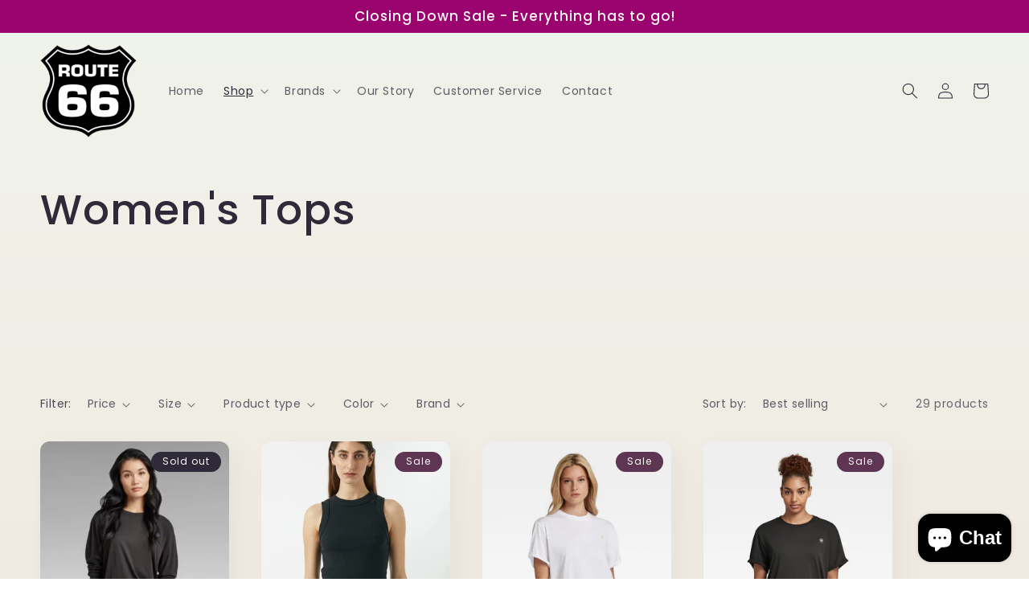

--- FILE ---
content_type: text/html; charset=utf-8
request_url: https://route66.co.nz/collections/tops
body_size: 38342
content:
<!doctype html>
<html class="no-js" lang="en">
  <head>
    <!-- Google Tag Manager -->
    <script>(function(w,d,s,l,i){w[l]=w[l]||[];w[l].push({'gtm.start':
    new Date().getTime(),event:'gtm.js'});var f=d.getElementsByTagName(s)[0],
    j=d.createElement(s),dl=l!='dataLayer'?'&l='+l:'';j.async=true;j.src=
    'https://www.googletagmanager.com/gtm.js?id='+i+dl;f.parentNode.insertBefore(j,f);
    })(window,document,'script','dataLayer','GTM-N77KB83');</script>
    <!-- End Google Tag Manager -->
    <!-- Google tag (gtag.js) --> 
    <script async src=https://www.googletagmanager.com/gtag/js?id=AW-11147458851></script> <script> window.dataLayer = window.dataLayer || []; function gtag(){dataLayer.push(arguments);} gtag('js', new Date()); gtag('config', 'AW-11147458851'); 
    </script>
    <!-- Google tag (gtag.js) -->
<script async src="https://www.googletagmanager.com/gtag/js?id=G-KG3N6DS0TW"></script>
<script>
  window.dataLayer = window.dataLayer || [];
  function gtag(){dataLayer.push(arguments);}
  gtag('js', new Date());
  gtag('config', 'G-KG3N6DS0TW');
</script>
<meta name="facebook-domain-verification" content="qmpi1u2vr584ucaz8yel1fxwu7k65t" />
<!-- Meta Pixel Code -->
<script>
  !function(f,b,e,v,n,t,s)
  {if(f.fbq)return;n=f.fbq=function(){n.callMethod?
  n.callMethod.apply(n,arguments):n.queue.push(arguments)};
  if(!f._fbq)f._fbq=n;n.push=n;n.loaded=!0;n.version='2.0';
  n.queue=[];t=b.createElement(e);t.async=!0;
  t.src=v;s=b.getElementsByTagName(e)[0];
  s.parentNode.insertBefore(t,s)}(window, document,'script',
  'https://connect.facebook.net/en_US/fbevents.js');
  fbq('init', '1362935310919010');
  fbq('track', 'PageView');
</script>
<noscript><img height="1" width="1" style="display:none"
  src=https://www.facebook.com/tr?id=1362935310919010&ev=PageView&noscript=1
/></noscript>
<!-- End Meta Pixel Code -->
    <meta charset="utf-8">
    <meta http-equiv="X-UA-Compatible" content="IE=edge">
    <meta name="viewport" content="width=device-width,initial-scale=1">
    <meta name="theme-color" content="">
    <link rel="canonical" href="https://route66.co.nz/collections/tops">
    <link rel="preconnect" href="https://cdn.shopify.com" crossorigin><link rel="icon" type="image/png" href="//route66.co.nz/cdn/shop/files/logo.jpg?crop=center&height=32&v=1670393625&width=32"><link rel="preconnect" href="https://fonts.shopifycdn.com" crossorigin><title>
      Women&#39;s Tops
 &ndash; Route66.co.nz</title>

    

    

<meta property="og:site_name" content="Route66.co.nz">
<meta property="og:url" content="https://route66.co.nz/collections/tops">
<meta property="og:title" content="Women&#39;s Tops">
<meta property="og:type" content="website">
<meta property="og:description" content="G-Star, Levi&#39;s, Abrand, NEUW, Mavi, Rolla&#39;s - serving denim to the community for over 30 years. "><meta property="og:image" content="http://route66.co.nz/cdn/shop/collections/ex-BF-Butter-600x600.jpg?v=1660533000">
  <meta property="og:image:secure_url" content="https://route66.co.nz/cdn/shop/collections/ex-BF-Butter-600x600.jpg?v=1660533000">
  <meta property="og:image:width" content="1440">
  <meta property="og:image:height" content="2160"><meta name="twitter:card" content="summary_large_image">
<meta name="twitter:title" content="Women&#39;s Tops">
<meta name="twitter:description" content="G-Star, Levi&#39;s, Abrand, NEUW, Mavi, Rolla&#39;s - serving denim to the community for over 30 years. ">


    <script src="//route66.co.nz/cdn/shop/t/5/assets/constants.js?v=165488195745554878101676768404" defer="defer"></script>
    <script src="//route66.co.nz/cdn/shop/t/5/assets/pubsub.js?v=2921868252632587581676768407" defer="defer"></script>
    <script src="//route66.co.nz/cdn/shop/t/5/assets/global.js?v=85297797553816670871676768405" defer="defer"></script>
    <script>window.performance && window.performance.mark && window.performance.mark('shopify.content_for_header.start');</script><meta name="google-site-verification" content="6P5D4-nAEPV0RwaiSRPsG909_kxZS0dxh4wXMetYyRM">
<meta id="shopify-digital-wallet" name="shopify-digital-wallet" content="/63738478833/digital_wallets/dialog">
<meta name="shopify-checkout-api-token" content="b641270074f7ed04cdc802e739caab20">
<link rel="alternate" type="application/atom+xml" title="Feed" href="/collections/tops.atom" />
<link rel="next" href="/collections/tops?page=2">
<link rel="alternate" type="application/json+oembed" href="https://route66.co.nz/collections/tops.oembed">
<script async="async" src="/checkouts/internal/preloads.js?locale=en-NZ"></script>
<link rel="preconnect" href="https://shop.app" crossorigin="anonymous">
<script async="async" src="https://shop.app/checkouts/internal/preloads.js?locale=en-NZ&shop_id=63738478833" crossorigin="anonymous"></script>
<script id="apple-pay-shop-capabilities" type="application/json">{"shopId":63738478833,"countryCode":"NZ","currencyCode":"NZD","merchantCapabilities":["supports3DS"],"merchantId":"gid:\/\/shopify\/Shop\/63738478833","merchantName":"Route66.co.nz","requiredBillingContactFields":["postalAddress","email","phone"],"requiredShippingContactFields":["postalAddress","email","phone"],"shippingType":"shipping","supportedNetworks":["visa","masterCard","amex","jcb"],"total":{"type":"pending","label":"Route66.co.nz","amount":"1.00"},"shopifyPaymentsEnabled":true,"supportsSubscriptions":true}</script>
<script id="shopify-features" type="application/json">{"accessToken":"b641270074f7ed04cdc802e739caab20","betas":["rich-media-storefront-analytics"],"domain":"route66.co.nz","predictiveSearch":true,"shopId":63738478833,"locale":"en"}</script>
<script>var Shopify = Shopify || {};
Shopify.shop = "route66-co-nz.myshopify.com";
Shopify.locale = "en";
Shopify.currency = {"active":"NZD","rate":"1.0"};
Shopify.country = "NZ";
Shopify.theme = {"name":"Updated copy of Sense","id":136449949937,"schema_name":"Sense","schema_version":"8.0.1","theme_store_id":1356,"role":"main"};
Shopify.theme.handle = "null";
Shopify.theme.style = {"id":null,"handle":null};
Shopify.cdnHost = "route66.co.nz/cdn";
Shopify.routes = Shopify.routes || {};
Shopify.routes.root = "/";</script>
<script type="module">!function(o){(o.Shopify=o.Shopify||{}).modules=!0}(window);</script>
<script>!function(o){function n(){var o=[];function n(){o.push(Array.prototype.slice.apply(arguments))}return n.q=o,n}var t=o.Shopify=o.Shopify||{};t.loadFeatures=n(),t.autoloadFeatures=n()}(window);</script>
<script>
  window.ShopifyPay = window.ShopifyPay || {};
  window.ShopifyPay.apiHost = "shop.app\/pay";
  window.ShopifyPay.redirectState = null;
</script>
<script id="shop-js-analytics" type="application/json">{"pageType":"collection"}</script>
<script defer="defer" async type="module" src="//route66.co.nz/cdn/shopifycloud/shop-js/modules/v2/client.init-shop-cart-sync_BT-GjEfc.en.esm.js"></script>
<script defer="defer" async type="module" src="//route66.co.nz/cdn/shopifycloud/shop-js/modules/v2/chunk.common_D58fp_Oc.esm.js"></script>
<script defer="defer" async type="module" src="//route66.co.nz/cdn/shopifycloud/shop-js/modules/v2/chunk.modal_xMitdFEc.esm.js"></script>
<script type="module">
  await import("//route66.co.nz/cdn/shopifycloud/shop-js/modules/v2/client.init-shop-cart-sync_BT-GjEfc.en.esm.js");
await import("//route66.co.nz/cdn/shopifycloud/shop-js/modules/v2/chunk.common_D58fp_Oc.esm.js");
await import("//route66.co.nz/cdn/shopifycloud/shop-js/modules/v2/chunk.modal_xMitdFEc.esm.js");

  window.Shopify.SignInWithShop?.initShopCartSync?.({"fedCMEnabled":true,"windoidEnabled":true});

</script>
<script>
  window.Shopify = window.Shopify || {};
  if (!window.Shopify.featureAssets) window.Shopify.featureAssets = {};
  window.Shopify.featureAssets['shop-js'] = {"shop-cart-sync":["modules/v2/client.shop-cart-sync_DZOKe7Ll.en.esm.js","modules/v2/chunk.common_D58fp_Oc.esm.js","modules/v2/chunk.modal_xMitdFEc.esm.js"],"init-fed-cm":["modules/v2/client.init-fed-cm_B6oLuCjv.en.esm.js","modules/v2/chunk.common_D58fp_Oc.esm.js","modules/v2/chunk.modal_xMitdFEc.esm.js"],"shop-cash-offers":["modules/v2/client.shop-cash-offers_D2sdYoxE.en.esm.js","modules/v2/chunk.common_D58fp_Oc.esm.js","modules/v2/chunk.modal_xMitdFEc.esm.js"],"shop-login-button":["modules/v2/client.shop-login-button_QeVjl5Y3.en.esm.js","modules/v2/chunk.common_D58fp_Oc.esm.js","modules/v2/chunk.modal_xMitdFEc.esm.js"],"pay-button":["modules/v2/client.pay-button_DXTOsIq6.en.esm.js","modules/v2/chunk.common_D58fp_Oc.esm.js","modules/v2/chunk.modal_xMitdFEc.esm.js"],"shop-button":["modules/v2/client.shop-button_DQZHx9pm.en.esm.js","modules/v2/chunk.common_D58fp_Oc.esm.js","modules/v2/chunk.modal_xMitdFEc.esm.js"],"avatar":["modules/v2/client.avatar_BTnouDA3.en.esm.js"],"init-windoid":["modules/v2/client.init-windoid_CR1B-cfM.en.esm.js","modules/v2/chunk.common_D58fp_Oc.esm.js","modules/v2/chunk.modal_xMitdFEc.esm.js"],"init-shop-for-new-customer-accounts":["modules/v2/client.init-shop-for-new-customer-accounts_C_vY_xzh.en.esm.js","modules/v2/client.shop-login-button_QeVjl5Y3.en.esm.js","modules/v2/chunk.common_D58fp_Oc.esm.js","modules/v2/chunk.modal_xMitdFEc.esm.js"],"init-shop-email-lookup-coordinator":["modules/v2/client.init-shop-email-lookup-coordinator_BI7n9ZSv.en.esm.js","modules/v2/chunk.common_D58fp_Oc.esm.js","modules/v2/chunk.modal_xMitdFEc.esm.js"],"init-shop-cart-sync":["modules/v2/client.init-shop-cart-sync_BT-GjEfc.en.esm.js","modules/v2/chunk.common_D58fp_Oc.esm.js","modules/v2/chunk.modal_xMitdFEc.esm.js"],"shop-toast-manager":["modules/v2/client.shop-toast-manager_DiYdP3xc.en.esm.js","modules/v2/chunk.common_D58fp_Oc.esm.js","modules/v2/chunk.modal_xMitdFEc.esm.js"],"init-customer-accounts":["modules/v2/client.init-customer-accounts_D9ZNqS-Q.en.esm.js","modules/v2/client.shop-login-button_QeVjl5Y3.en.esm.js","modules/v2/chunk.common_D58fp_Oc.esm.js","modules/v2/chunk.modal_xMitdFEc.esm.js"],"init-customer-accounts-sign-up":["modules/v2/client.init-customer-accounts-sign-up_iGw4briv.en.esm.js","modules/v2/client.shop-login-button_QeVjl5Y3.en.esm.js","modules/v2/chunk.common_D58fp_Oc.esm.js","modules/v2/chunk.modal_xMitdFEc.esm.js"],"shop-follow-button":["modules/v2/client.shop-follow-button_CqMgW2wH.en.esm.js","modules/v2/chunk.common_D58fp_Oc.esm.js","modules/v2/chunk.modal_xMitdFEc.esm.js"],"checkout-modal":["modules/v2/client.checkout-modal_xHeaAweL.en.esm.js","modules/v2/chunk.common_D58fp_Oc.esm.js","modules/v2/chunk.modal_xMitdFEc.esm.js"],"shop-login":["modules/v2/client.shop-login_D91U-Q7h.en.esm.js","modules/v2/chunk.common_D58fp_Oc.esm.js","modules/v2/chunk.modal_xMitdFEc.esm.js"],"lead-capture":["modules/v2/client.lead-capture_BJmE1dJe.en.esm.js","modules/v2/chunk.common_D58fp_Oc.esm.js","modules/v2/chunk.modal_xMitdFEc.esm.js"],"payment-terms":["modules/v2/client.payment-terms_Ci9AEqFq.en.esm.js","modules/v2/chunk.common_D58fp_Oc.esm.js","modules/v2/chunk.modal_xMitdFEc.esm.js"]};
</script>
<script>(function() {
  var isLoaded = false;
  function asyncLoad() {
    if (isLoaded) return;
    isLoaded = true;
    var urls = ["https:\/\/chimpstatic.com\/mcjs-connected\/js\/users\/c8f56d30b02db680b4c58fc81\/0a33108ed5d81c362974a9580.js?shop=route66-co-nz.myshopify.com","https:\/\/gtranslate.io\/shopify\/gtranslate.js?shop=route66-co-nz.myshopify.com","\/\/loader.wisepops.com\/get-loader.js?v=1\u0026site=dYT8Gu5rwt\u0026shop=route66-co-nz.myshopify.com"];
    for (var i = 0; i < urls.length; i++) {
      var s = document.createElement('script');
      s.type = 'text/javascript';
      s.async = true;
      s.src = urls[i];
      var x = document.getElementsByTagName('script')[0];
      x.parentNode.insertBefore(s, x);
    }
  };
  if(window.attachEvent) {
    window.attachEvent('onload', asyncLoad);
  } else {
    window.addEventListener('load', asyncLoad, false);
  }
})();</script>
<script id="__st">var __st={"a":63738478833,"offset":46800,"reqid":"c07e48b6-557f-43bd-94ac-916367a9cc89-1769298530","pageurl":"route66.co.nz\/collections\/tops","u":"57271a512e52","p":"collection","rtyp":"collection","rid":404118536433};</script>
<script>window.ShopifyPaypalV4VisibilityTracking = true;</script>
<script id="captcha-bootstrap">!function(){'use strict';const t='contact',e='account',n='new_comment',o=[[t,t],['blogs',n],['comments',n],[t,'customer']],c=[[e,'customer_login'],[e,'guest_login'],[e,'recover_customer_password'],[e,'create_customer']],r=t=>t.map((([t,e])=>`form[action*='/${t}']:not([data-nocaptcha='true']) input[name='form_type'][value='${e}']`)).join(','),a=t=>()=>t?[...document.querySelectorAll(t)].map((t=>t.form)):[];function s(){const t=[...o],e=r(t);return a(e)}const i='password',u='form_key',d=['recaptcha-v3-token','g-recaptcha-response','h-captcha-response',i],f=()=>{try{return window.sessionStorage}catch{return}},m='__shopify_v',_=t=>t.elements[u];function p(t,e,n=!1){try{const o=window.sessionStorage,c=JSON.parse(o.getItem(e)),{data:r}=function(t){const{data:e,action:n}=t;return t[m]||n?{data:e,action:n}:{data:t,action:n}}(c);for(const[e,n]of Object.entries(r))t.elements[e]&&(t.elements[e].value=n);n&&o.removeItem(e)}catch(o){console.error('form repopulation failed',{error:o})}}const l='form_type',E='cptcha';function T(t){t.dataset[E]=!0}const w=window,h=w.document,L='Shopify',v='ce_forms',y='captcha';let A=!1;((t,e)=>{const n=(g='f06e6c50-85a8-45c8-87d0-21a2b65856fe',I='https://cdn.shopify.com/shopifycloud/storefront-forms-hcaptcha/ce_storefront_forms_captcha_hcaptcha.v1.5.2.iife.js',D={infoText:'Protected by hCaptcha',privacyText:'Privacy',termsText:'Terms'},(t,e,n)=>{const o=w[L][v],c=o.bindForm;if(c)return c(t,g,e,D).then(n);var r;o.q.push([[t,g,e,D],n]),r=I,A||(h.body.append(Object.assign(h.createElement('script'),{id:'captcha-provider',async:!0,src:r})),A=!0)});var g,I,D;w[L]=w[L]||{},w[L][v]=w[L][v]||{},w[L][v].q=[],w[L][y]=w[L][y]||{},w[L][y].protect=function(t,e){n(t,void 0,e),T(t)},Object.freeze(w[L][y]),function(t,e,n,w,h,L){const[v,y,A,g]=function(t,e,n){const i=e?o:[],u=t?c:[],d=[...i,...u],f=r(d),m=r(i),_=r(d.filter((([t,e])=>n.includes(e))));return[a(f),a(m),a(_),s()]}(w,h,L),I=t=>{const e=t.target;return e instanceof HTMLFormElement?e:e&&e.form},D=t=>v().includes(t);t.addEventListener('submit',(t=>{const e=I(t);if(!e)return;const n=D(e)&&!e.dataset.hcaptchaBound&&!e.dataset.recaptchaBound,o=_(e),c=g().includes(e)&&(!o||!o.value);(n||c)&&t.preventDefault(),c&&!n&&(function(t){try{if(!f())return;!function(t){const e=f();if(!e)return;const n=_(t);if(!n)return;const o=n.value;o&&e.removeItem(o)}(t);const e=Array.from(Array(32),(()=>Math.random().toString(36)[2])).join('');!function(t,e){_(t)||t.append(Object.assign(document.createElement('input'),{type:'hidden',name:u})),t.elements[u].value=e}(t,e),function(t,e){const n=f();if(!n)return;const o=[...t.querySelectorAll(`input[type='${i}']`)].map((({name:t})=>t)),c=[...d,...o],r={};for(const[a,s]of new FormData(t).entries())c.includes(a)||(r[a]=s);n.setItem(e,JSON.stringify({[m]:1,action:t.action,data:r}))}(t,e)}catch(e){console.error('failed to persist form',e)}}(e),e.submit())}));const S=(t,e)=>{t&&!t.dataset[E]&&(n(t,e.some((e=>e===t))),T(t))};for(const o of['focusin','change'])t.addEventListener(o,(t=>{const e=I(t);D(e)&&S(e,y())}));const B=e.get('form_key'),M=e.get(l),P=B&&M;t.addEventListener('DOMContentLoaded',(()=>{const t=y();if(P)for(const e of t)e.elements[l].value===M&&p(e,B);[...new Set([...A(),...v().filter((t=>'true'===t.dataset.shopifyCaptcha))])].forEach((e=>S(e,t)))}))}(h,new URLSearchParams(w.location.search),n,t,e,['guest_login'])})(!0,!0)}();</script>
<script integrity="sha256-4kQ18oKyAcykRKYeNunJcIwy7WH5gtpwJnB7kiuLZ1E=" data-source-attribution="shopify.loadfeatures" defer="defer" src="//route66.co.nz/cdn/shopifycloud/storefront/assets/storefront/load_feature-a0a9edcb.js" crossorigin="anonymous"></script>
<script crossorigin="anonymous" defer="defer" src="//route66.co.nz/cdn/shopifycloud/storefront/assets/shopify_pay/storefront-65b4c6d7.js?v=20250812"></script>
<script data-source-attribution="shopify.dynamic_checkout.dynamic.init">var Shopify=Shopify||{};Shopify.PaymentButton=Shopify.PaymentButton||{isStorefrontPortableWallets:!0,init:function(){window.Shopify.PaymentButton.init=function(){};var t=document.createElement("script");t.src="https://route66.co.nz/cdn/shopifycloud/portable-wallets/latest/portable-wallets.en.js",t.type="module",document.head.appendChild(t)}};
</script>
<script data-source-attribution="shopify.dynamic_checkout.buyer_consent">
  function portableWalletsHideBuyerConsent(e){var t=document.getElementById("shopify-buyer-consent"),n=document.getElementById("shopify-subscription-policy-button");t&&n&&(t.classList.add("hidden"),t.setAttribute("aria-hidden","true"),n.removeEventListener("click",e))}function portableWalletsShowBuyerConsent(e){var t=document.getElementById("shopify-buyer-consent"),n=document.getElementById("shopify-subscription-policy-button");t&&n&&(t.classList.remove("hidden"),t.removeAttribute("aria-hidden"),n.addEventListener("click",e))}window.Shopify?.PaymentButton&&(window.Shopify.PaymentButton.hideBuyerConsent=portableWalletsHideBuyerConsent,window.Shopify.PaymentButton.showBuyerConsent=portableWalletsShowBuyerConsent);
</script>
<script data-source-attribution="shopify.dynamic_checkout.cart.bootstrap">document.addEventListener("DOMContentLoaded",(function(){function t(){return document.querySelector("shopify-accelerated-checkout-cart, shopify-accelerated-checkout")}if(t())Shopify.PaymentButton.init();else{new MutationObserver((function(e,n){t()&&(Shopify.PaymentButton.init(),n.disconnect())})).observe(document.body,{childList:!0,subtree:!0})}}));
</script>
<script id='scb4127' type='text/javascript' async='' src='https://route66.co.nz/cdn/shopifycloud/privacy-banner/storefront-banner.js'></script><link id="shopify-accelerated-checkout-styles" rel="stylesheet" media="screen" href="https://route66.co.nz/cdn/shopifycloud/portable-wallets/latest/accelerated-checkout-backwards-compat.css" crossorigin="anonymous">
<style id="shopify-accelerated-checkout-cart">
        #shopify-buyer-consent {
  margin-top: 1em;
  display: inline-block;
  width: 100%;
}

#shopify-buyer-consent.hidden {
  display: none;
}

#shopify-subscription-policy-button {
  background: none;
  border: none;
  padding: 0;
  text-decoration: underline;
  font-size: inherit;
  cursor: pointer;
}

#shopify-subscription-policy-button::before {
  box-shadow: none;
}

      </style>
<script id="sections-script" data-sections="header,footer" defer="defer" src="//route66.co.nz/cdn/shop/t/5/compiled_assets/scripts.js?v=804"></script>
<script>window.performance && window.performance.mark && window.performance.mark('shopify.content_for_header.end');</script>


    <style data-shopify>
      @font-face {
  font-family: Poppins;
  font-weight: 400;
  font-style: normal;
  font-display: swap;
  src: url("//route66.co.nz/cdn/fonts/poppins/poppins_n4.0ba78fa5af9b0e1a374041b3ceaadf0a43b41362.woff2") format("woff2"),
       url("//route66.co.nz/cdn/fonts/poppins/poppins_n4.214741a72ff2596839fc9760ee7a770386cf16ca.woff") format("woff");
}

      @font-face {
  font-family: Poppins;
  font-weight: 700;
  font-style: normal;
  font-display: swap;
  src: url("//route66.co.nz/cdn/fonts/poppins/poppins_n7.56758dcf284489feb014a026f3727f2f20a54626.woff2") format("woff2"),
       url("//route66.co.nz/cdn/fonts/poppins/poppins_n7.f34f55d9b3d3205d2cd6f64955ff4b36f0cfd8da.woff") format("woff");
}

      @font-face {
  font-family: Poppins;
  font-weight: 400;
  font-style: italic;
  font-display: swap;
  src: url("//route66.co.nz/cdn/fonts/poppins/poppins_i4.846ad1e22474f856bd6b81ba4585a60799a9f5d2.woff2") format("woff2"),
       url("//route66.co.nz/cdn/fonts/poppins/poppins_i4.56b43284e8b52fc64c1fd271f289a39e8477e9ec.woff") format("woff");
}

      @font-face {
  font-family: Poppins;
  font-weight: 700;
  font-style: italic;
  font-display: swap;
  src: url("//route66.co.nz/cdn/fonts/poppins/poppins_i7.42fd71da11e9d101e1e6c7932199f925f9eea42d.woff2") format("woff2"),
       url("//route66.co.nz/cdn/fonts/poppins/poppins_i7.ec8499dbd7616004e21155106d13837fff4cf556.woff") format("woff");
}

      @font-face {
  font-family: Poppins;
  font-weight: 500;
  font-style: normal;
  font-display: swap;
  src: url("//route66.co.nz/cdn/fonts/poppins/poppins_n5.ad5b4b72b59a00358afc706450c864c3c8323842.woff2") format("woff2"),
       url("//route66.co.nz/cdn/fonts/poppins/poppins_n5.33757fdf985af2d24b32fcd84c9a09224d4b2c39.woff") format("woff");
}


      :root {
        --font-body-family: Poppins, sans-serif;
        --font-body-style: normal;
        --font-body-weight: 400;
        --font-body-weight-bold: 700;

        --font-heading-family: Poppins, sans-serif;
        --font-heading-style: normal;
        --font-heading-weight: 500;

        --font-body-scale: 1.0;
        --font-heading-scale: 1.3;

        --color-base-text: 46, 42, 57;
        --color-shadow: 46, 42, 57;
        --color-base-background-1: 253, 251, 247;
        --color-base-background-2: 255, 255, 255;
        --color-base-solid-button-labels: 253, 251, 247;
        --color-base-outline-button-labels: 46, 42, 57;
        --color-base-accent-1: 155, 4, 111;
        --color-base-accent-2: 94, 54, 83;
        --payment-terms-background-color: #FDFBF7;

        --gradient-base-background-1: linear-gradient(180deg, rgba(240, 244, 236, 1), rgba(241, 235, 226, 1) 100%);
        --gradient-base-background-2: radial-gradient(rgba(229, 236, 255, 1), rgba(87, 205, 239, 1) 25%, rgba(2, 20, 169, 1) 100%);
        --gradient-base-accent-1: #9B046F;
        --gradient-base-accent-2: linear-gradient(320deg, rgba(134, 16, 106, 1), rgba(94, 54, 83, 1) 100%);

        --media-padding: px;
        --media-border-opacity: 0.1;
        --media-border-width: 0px;
        --media-radius: 12px;
        --media-shadow-opacity: 0.1;
        --media-shadow-horizontal-offset: 10px;
        --media-shadow-vertical-offset: 12px;
        --media-shadow-blur-radius: 20px;
        --media-shadow-visible: 1;

        --page-width: 160rem;
        --page-width-margin: 0rem;

        --product-card-image-padding: 0.0rem;
        --product-card-corner-radius: 1.2rem;
        --product-card-text-alignment: center;
        --product-card-border-width: 0.0rem;
        --product-card-border-opacity: 0.1;
        --product-card-shadow-opacity: 0.05;
        --product-card-shadow-visible: 1;
        --product-card-shadow-horizontal-offset: 1.0rem;
        --product-card-shadow-vertical-offset: 1.0rem;
        --product-card-shadow-blur-radius: 3.5rem;

        --collection-card-image-padding: 0.0rem;
        --collection-card-corner-radius: 0.0rem;
        --collection-card-text-alignment: left;
        --collection-card-border-width: 0.0rem;
        --collection-card-border-opacity: 0.0;
        --collection-card-shadow-opacity: 0.1;
        --collection-card-shadow-visible: 1;
        --collection-card-shadow-horizontal-offset: 0.0rem;
        --collection-card-shadow-vertical-offset: 0.0rem;
        --collection-card-shadow-blur-radius: 0.0rem;

        --blog-card-image-padding: 0.0rem;
        --blog-card-corner-radius: 0.0rem;
        --blog-card-text-alignment: left;
        --blog-card-border-width: 0.0rem;
        --blog-card-border-opacity: 0.0;
        --blog-card-shadow-opacity: 0.1;
        --blog-card-shadow-visible: 1;
        --blog-card-shadow-horizontal-offset: 0.0rem;
        --blog-card-shadow-vertical-offset: 0.0rem;
        --blog-card-shadow-blur-radius: 0.0rem;

        --badge-corner-radius: 2.0rem;

        --popup-border-width: 1px;
        --popup-border-opacity: 0.1;
        --popup-corner-radius: 22px;
        --popup-shadow-opacity: 0.1;
        --popup-shadow-horizontal-offset: 10px;
        --popup-shadow-vertical-offset: 12px;
        --popup-shadow-blur-radius: 20px;

        --drawer-border-width: 1px;
        --drawer-border-opacity: 0.1;
        --drawer-shadow-opacity: 0.0;
        --drawer-shadow-horizontal-offset: 0px;
        --drawer-shadow-vertical-offset: 4px;
        --drawer-shadow-blur-radius: 5px;

        --spacing-sections-desktop: 36px;
        --spacing-sections-mobile: 25px;

        --grid-desktop-vertical-spacing: 40px;
        --grid-desktop-horizontal-spacing: 40px;
        --grid-mobile-vertical-spacing: 20px;
        --grid-mobile-horizontal-spacing: 20px;

        --text-boxes-border-opacity: 0.1;
        --text-boxes-border-width: 0px;
        --text-boxes-radius: 24px;
        --text-boxes-shadow-opacity: 0.0;
        --text-boxes-shadow-visible: 0;
        --text-boxes-shadow-horizontal-offset: 10px;
        --text-boxes-shadow-vertical-offset: 12px;
        --text-boxes-shadow-blur-radius: 20px;

        --buttons-radius: 10px;
        --buttons-radius-outset: 11px;
        --buttons-border-width: 1px;
        --buttons-border-opacity: 0.55;
        --buttons-shadow-opacity: 0.0;
        --buttons-shadow-visible: 0;
        --buttons-shadow-horizontal-offset: 0px;
        --buttons-shadow-vertical-offset: 4px;
        --buttons-shadow-blur-radius: 5px;
        --buttons-border-offset: 0.3px;

        --inputs-radius: 10px;
        --inputs-border-width: 1px;
        --inputs-border-opacity: 0.55;
        --inputs-shadow-opacity: 0.0;
        --inputs-shadow-horizontal-offset: 0px;
        --inputs-margin-offset: 0px;
        --inputs-shadow-vertical-offset: 4px;
        --inputs-shadow-blur-radius: 5px;
        --inputs-radius-outset: 11px;

        --variant-pills-radius: 10px;
        --variant-pills-border-width: 0px;
        --variant-pills-border-opacity: 0.1;
        --variant-pills-shadow-opacity: 0.0;
        --variant-pills-shadow-horizontal-offset: 0px;
        --variant-pills-shadow-vertical-offset: 4px;
        --variant-pills-shadow-blur-radius: 5px;
      }

      *,
      *::before,
      *::after {
        box-sizing: inherit;
      }

      html {
        box-sizing: border-box;
        font-size: calc(var(--font-body-scale) * 62.5%);
        height: 100%;
      }

      body {
        display: grid;
        grid-template-rows: auto auto 1fr auto;
        grid-template-columns: 100%;
        min-height: 100%;
        margin: 0;
        font-size: 1.5rem;
        letter-spacing: 0.06rem;
        line-height: calc(1 + 0.8 / var(--font-body-scale));
        font-family: var(--font-body-family);
        font-style: var(--font-body-style);
        font-weight: var(--font-body-weight);
      }

      @media screen and (min-width: 750px) {
        body {
          font-size: 1.6rem;
        }
      }
    </style>

    <link href="//route66.co.nz/cdn/shop/t/5/assets/base.css?v=831047894957930821676768407" rel="stylesheet" type="text/css" media="all" />
<link rel="preload" as="font" href="//route66.co.nz/cdn/fonts/poppins/poppins_n4.0ba78fa5af9b0e1a374041b3ceaadf0a43b41362.woff2" type="font/woff2" crossorigin><link rel="preload" as="font" href="//route66.co.nz/cdn/fonts/poppins/poppins_n5.ad5b4b72b59a00358afc706450c864c3c8323842.woff2" type="font/woff2" crossorigin><link rel="stylesheet" href="//route66.co.nz/cdn/shop/t/5/assets/component-predictive-search.css?v=85913294783299393391676768405" media="print" onload="this.media='all'"><script>document.documentElement.className = document.documentElement.className.replace('no-js', 'js');
    if (Shopify.designMode) {
      document.documentElement.classList.add('shopify-design-mode');
    }
    </script>
  <!-- Meta Pixel Code -->
  <script>
    !function(f,b,e,v,n,t,s)
    {if(f.fbq)return;n=f.fbq=function(){n.callMethod?
    n.callMethod.apply(n,arguments):n.queue.push(arguments)};
    if(!f._fbq)f._fbq=n;n.push=n;n.loaded=!0;n.version='2.0';
    n.queue=[];t=b.createElement(e);t.async=!0;
    t.src=v;s=b.getElementsByTagName(e)[0];
    s.parentNode.insertBefore(t,s)}(window, document,'script',
    'https://connect.facebook.net/en_US/fbevents.js');
    fbq('init', '915884682861691');
    fbq('track', 'PageView');
  </script>
  <noscript><img height="1" width="1" style="display:none"
    src="https://www.facebook.com/tr?id=915884682861691&ev=PageView&noscript=1"
  /></noscript>
  <!-- End Meta Pixel Code -->
  <!-- BEGIN app block: shopify://apps/wisepops-email-sms-popups/blocks/app-embed/e7d7a4f7-0df4-4073-9375-5f36db513952 --><script>
  // Create the wisepops() function
  window.wisepops_key = window.WisePopsObject = window.wisepops_key || window.WisePopsObject || "wisepops";
  window[window.wisepops_key] = function () {
    window[window.wisepops_key].q.push(arguments);
  };
  window[window.wisepops_key].q = [];
  window[window.wisepops_key].l = Date.now();

  // Disable deprecated snippet
  window._wisepopsSkipShopifyDeprecatedSnippet = true;

  document.addEventListener('wisepops.after-initialization', function () {
    // https://developer.mozilla.org/en-US/docs/Web/API/Document/cookie/Simple_document.cookie_framework
    function getCookieValue(sKey) {
      if (!sKey) { return null; }
      return decodeURIComponent(document.cookie.replace(new RegExp("(?:(?:^|.*;)\\s*" + encodeURIComponent(sKey).replace(/[\-\.\+\*]/g, "\\$&") + "\\s*\\=\\s*([^;]*).*$)|^.*$"), "$1")) || null;
    }

    function getTotalInventoryQuantity() {
      var variants = null;
      if (!variants) {
        return null;
      }

      var totalQuantity = 0;
      for (var i in variants) {
        if (variants[i] && variants[i].inventory_quantity) {
          totalQuantity += variants[i].inventory_quantity;
        } else {
          return null;
        }
      }
      return totalQuantity;
    }

    function getMapCartItems(key, items){
      var cartItems = items ?? [];
      return cartItems.map(function (item) {
        return item[key];
      })
      .filter(function (item){
        if (item !== undefined && item !== null && item !== "") {
          return true;
        }
        return false;
      })
      .join(',');
    }

    

    // Set built-in properties
    window[window.wisepops_key]('properties', {
      client_id: null,
      cart: {
        discount_code: getCookieValue('discount_code'),
        item_count: 0,
        total_price: 0 / 100,
        currency: "NZD",
        skus: getMapCartItems('sku'),
        items: []
      },
      customer: {
        accepts_marketing: false,
        is_logged_in:  false ,
        last_order: {
          created_at: null,
        },
        orders_count: 0,
        total_spent: (isNaN(null) ? 0 : (null / 100)),
        tags:  null ,
        email: null,
        first_name: null,
        last_name: null,
      },
      product: {
        available: null,
        price:  null ,
        tags: null,
        total_inventory_quantity: getTotalInventoryQuantity(),
        stock: 0,
      },
      orders: {},
      

    }, { temporary: true });

    // Custom event when product added to cart
    var shopifyTrackFunction = window.ShopifyAnalytics && ShopifyAnalytics.lib && ShopifyAnalytics.lib.track;
    var lastAddedToCartTimestamp = 0;
    if (shopifyTrackFunction) {
      ShopifyAnalytics.lib.track = function () {
        if (arguments[0] === 'Added Product') {
            (async () => {
                let cartPayload;
                try {
                    cartPayload = await (await fetch(window.Shopify.routes.root + 'cart.js')).json();
                } catch (e) {}

                if (cartPayload) {
                    window[window.wisepops_key]('properties', {
                        cart: {
                            discount_code: getCookieValue('discount_code'),
                            item_count: cartPayload.items.length,
                            total_price: (cartPayload.total_price ?? 0) / 100,
                            currency: cartPayload.currency,
                            skus: getMapCartItems('sku', cartPayload.items),
                            items: cartPayload.items.map(item => ({
                                product_id: item.product_id,
                                variant_id: item.variant_id,
                                sku: item.sku,
                                quantity: item.quantity,
                                price: (item.final_price ?? 0) / 100,
                                totalPrice: (item.final_line_price ?? 0) / 100
                            })),
                        }
                    }, {temporary: true});
                }

                var currentTimestamp = Date.now();
                if (currentTimestamp > lastAddedToCartTimestamp + 5000) {
                    window[window.wisepops_key]('event', 'product-added-to-cart');
                    lastAddedToCartTimestamp = currentTimestamp;
                }
            })();
        }
        shopifyTrackFunction.apply(this, arguments);
      };
    }
  });
</script>


<!-- END app block --><script src="https://cdn.shopify.com/extensions/e8878072-2f6b-4e89-8082-94b04320908d/inbox-1254/assets/inbox-chat-loader.js" type="text/javascript" defer="defer"></script>
<link href="https://monorail-edge.shopifysvc.com" rel="dns-prefetch">
<script>(function(){if ("sendBeacon" in navigator && "performance" in window) {try {var session_token_from_headers = performance.getEntriesByType('navigation')[0].serverTiming.find(x => x.name == '_s').description;} catch {var session_token_from_headers = undefined;}var session_cookie_matches = document.cookie.match(/_shopify_s=([^;]*)/);var session_token_from_cookie = session_cookie_matches && session_cookie_matches.length === 2 ? session_cookie_matches[1] : "";var session_token = session_token_from_headers || session_token_from_cookie || "";function handle_abandonment_event(e) {var entries = performance.getEntries().filter(function(entry) {return /monorail-edge.shopifysvc.com/.test(entry.name);});if (!window.abandonment_tracked && entries.length === 0) {window.abandonment_tracked = true;var currentMs = Date.now();var navigation_start = performance.timing.navigationStart;var payload = {shop_id: 63738478833,url: window.location.href,navigation_start,duration: currentMs - navigation_start,session_token,page_type: "collection"};window.navigator.sendBeacon("https://monorail-edge.shopifysvc.com/v1/produce", JSON.stringify({schema_id: "online_store_buyer_site_abandonment/1.1",payload: payload,metadata: {event_created_at_ms: currentMs,event_sent_at_ms: currentMs}}));}}window.addEventListener('pagehide', handle_abandonment_event);}}());</script>
<script id="web-pixels-manager-setup">(function e(e,d,r,n,o){if(void 0===o&&(o={}),!Boolean(null===(a=null===(i=window.Shopify)||void 0===i?void 0:i.analytics)||void 0===a?void 0:a.replayQueue)){var i,a;window.Shopify=window.Shopify||{};var t=window.Shopify;t.analytics=t.analytics||{};var s=t.analytics;s.replayQueue=[],s.publish=function(e,d,r){return s.replayQueue.push([e,d,r]),!0};try{self.performance.mark("wpm:start")}catch(e){}var l=function(){var e={modern:/Edge?\/(1{2}[4-9]|1[2-9]\d|[2-9]\d{2}|\d{4,})\.\d+(\.\d+|)|Firefox\/(1{2}[4-9]|1[2-9]\d|[2-9]\d{2}|\d{4,})\.\d+(\.\d+|)|Chrom(ium|e)\/(9{2}|\d{3,})\.\d+(\.\d+|)|(Maci|X1{2}).+ Version\/(15\.\d+|(1[6-9]|[2-9]\d|\d{3,})\.\d+)([,.]\d+|)( \(\w+\)|)( Mobile\/\w+|) Safari\/|Chrome.+OPR\/(9{2}|\d{3,})\.\d+\.\d+|(CPU[ +]OS|iPhone[ +]OS|CPU[ +]iPhone|CPU IPhone OS|CPU iPad OS)[ +]+(15[._]\d+|(1[6-9]|[2-9]\d|\d{3,})[._]\d+)([._]\d+|)|Android:?[ /-](13[3-9]|1[4-9]\d|[2-9]\d{2}|\d{4,})(\.\d+|)(\.\d+|)|Android.+Firefox\/(13[5-9]|1[4-9]\d|[2-9]\d{2}|\d{4,})\.\d+(\.\d+|)|Android.+Chrom(ium|e)\/(13[3-9]|1[4-9]\d|[2-9]\d{2}|\d{4,})\.\d+(\.\d+|)|SamsungBrowser\/([2-9]\d|\d{3,})\.\d+/,legacy:/Edge?\/(1[6-9]|[2-9]\d|\d{3,})\.\d+(\.\d+|)|Firefox\/(5[4-9]|[6-9]\d|\d{3,})\.\d+(\.\d+|)|Chrom(ium|e)\/(5[1-9]|[6-9]\d|\d{3,})\.\d+(\.\d+|)([\d.]+$|.*Safari\/(?![\d.]+ Edge\/[\d.]+$))|(Maci|X1{2}).+ Version\/(10\.\d+|(1[1-9]|[2-9]\d|\d{3,})\.\d+)([,.]\d+|)( \(\w+\)|)( Mobile\/\w+|) Safari\/|Chrome.+OPR\/(3[89]|[4-9]\d|\d{3,})\.\d+\.\d+|(CPU[ +]OS|iPhone[ +]OS|CPU[ +]iPhone|CPU IPhone OS|CPU iPad OS)[ +]+(10[._]\d+|(1[1-9]|[2-9]\d|\d{3,})[._]\d+)([._]\d+|)|Android:?[ /-](13[3-9]|1[4-9]\d|[2-9]\d{2}|\d{4,})(\.\d+|)(\.\d+|)|Mobile Safari.+OPR\/([89]\d|\d{3,})\.\d+\.\d+|Android.+Firefox\/(13[5-9]|1[4-9]\d|[2-9]\d{2}|\d{4,})\.\d+(\.\d+|)|Android.+Chrom(ium|e)\/(13[3-9]|1[4-9]\d|[2-9]\d{2}|\d{4,})\.\d+(\.\d+|)|Android.+(UC? ?Browser|UCWEB|U3)[ /]?(15\.([5-9]|\d{2,})|(1[6-9]|[2-9]\d|\d{3,})\.\d+)\.\d+|SamsungBrowser\/(5\.\d+|([6-9]|\d{2,})\.\d+)|Android.+MQ{2}Browser\/(14(\.(9|\d{2,})|)|(1[5-9]|[2-9]\d|\d{3,})(\.\d+|))(\.\d+|)|K[Aa][Ii]OS\/(3\.\d+|([4-9]|\d{2,})\.\d+)(\.\d+|)/},d=e.modern,r=e.legacy,n=navigator.userAgent;return n.match(d)?"modern":n.match(r)?"legacy":"unknown"}(),u="modern"===l?"modern":"legacy",c=(null!=n?n:{modern:"",legacy:""})[u],f=function(e){return[e.baseUrl,"/wpm","/b",e.hashVersion,"modern"===e.buildTarget?"m":"l",".js"].join("")}({baseUrl:d,hashVersion:r,buildTarget:u}),m=function(e){var d=e.version,r=e.bundleTarget,n=e.surface,o=e.pageUrl,i=e.monorailEndpoint;return{emit:function(e){var a=e.status,t=e.errorMsg,s=(new Date).getTime(),l=JSON.stringify({metadata:{event_sent_at_ms:s},events:[{schema_id:"web_pixels_manager_load/3.1",payload:{version:d,bundle_target:r,page_url:o,status:a,surface:n,error_msg:t},metadata:{event_created_at_ms:s}}]});if(!i)return console&&console.warn&&console.warn("[Web Pixels Manager] No Monorail endpoint provided, skipping logging."),!1;try{return self.navigator.sendBeacon.bind(self.navigator)(i,l)}catch(e){}var u=new XMLHttpRequest;try{return u.open("POST",i,!0),u.setRequestHeader("Content-Type","text/plain"),u.send(l),!0}catch(e){return console&&console.warn&&console.warn("[Web Pixels Manager] Got an unhandled error while logging to Monorail."),!1}}}}({version:r,bundleTarget:l,surface:e.surface,pageUrl:self.location.href,monorailEndpoint:e.monorailEndpoint});try{o.browserTarget=l,function(e){var d=e.src,r=e.async,n=void 0===r||r,o=e.onload,i=e.onerror,a=e.sri,t=e.scriptDataAttributes,s=void 0===t?{}:t,l=document.createElement("script"),u=document.querySelector("head"),c=document.querySelector("body");if(l.async=n,l.src=d,a&&(l.integrity=a,l.crossOrigin="anonymous"),s)for(var f in s)if(Object.prototype.hasOwnProperty.call(s,f))try{l.dataset[f]=s[f]}catch(e){}if(o&&l.addEventListener("load",o),i&&l.addEventListener("error",i),u)u.appendChild(l);else{if(!c)throw new Error("Did not find a head or body element to append the script");c.appendChild(l)}}({src:f,async:!0,onload:function(){if(!function(){var e,d;return Boolean(null===(d=null===(e=window.Shopify)||void 0===e?void 0:e.analytics)||void 0===d?void 0:d.initialized)}()){var d=window.webPixelsManager.init(e)||void 0;if(d){var r=window.Shopify.analytics;r.replayQueue.forEach((function(e){var r=e[0],n=e[1],o=e[2];d.publishCustomEvent(r,n,o)})),r.replayQueue=[],r.publish=d.publishCustomEvent,r.visitor=d.visitor,r.initialized=!0}}},onerror:function(){return m.emit({status:"failed",errorMsg:"".concat(f," has failed to load")})},sri:function(e){var d=/^sha384-[A-Za-z0-9+/=]+$/;return"string"==typeof e&&d.test(e)}(c)?c:"",scriptDataAttributes:o}),m.emit({status:"loading"})}catch(e){m.emit({status:"failed",errorMsg:(null==e?void 0:e.message)||"Unknown error"})}}})({shopId: 63738478833,storefrontBaseUrl: "https://route66.co.nz",extensionsBaseUrl: "https://extensions.shopifycdn.com/cdn/shopifycloud/web-pixels-manager",monorailEndpoint: "https://monorail-edge.shopifysvc.com/unstable/produce_batch",surface: "storefront-renderer",enabledBetaFlags: ["2dca8a86"],webPixelsConfigList: [{"id":"500367601","configuration":"{\"config\":\"{\\\"pixel_id\\\":\\\"GT-KFHNBWN\\\",\\\"target_country\\\":\\\"NZ\\\",\\\"gtag_events\\\":[{\\\"type\\\":\\\"purchase\\\",\\\"action_label\\\":\\\"MC-4S3XW6CKXW\\\"},{\\\"type\\\":\\\"page_view\\\",\\\"action_label\\\":\\\"MC-4S3XW6CKXW\\\"},{\\\"type\\\":\\\"view_item\\\",\\\"action_label\\\":\\\"MC-4S3XW6CKXW\\\"}],\\\"enable_monitoring_mode\\\":false}\"}","eventPayloadVersion":"v1","runtimeContext":"OPEN","scriptVersion":"b2a88bafab3e21179ed38636efcd8a93","type":"APP","apiClientId":1780363,"privacyPurposes":[],"dataSharingAdjustments":{"protectedCustomerApprovalScopes":["read_customer_address","read_customer_email","read_customer_name","read_customer_personal_data","read_customer_phone"]}},{"id":"222593265","configuration":"{\"pixel_id\":\"2184139038459696\",\"pixel_type\":\"facebook_pixel\",\"metaapp_system_user_token\":\"-\"}","eventPayloadVersion":"v1","runtimeContext":"OPEN","scriptVersion":"ca16bc87fe92b6042fbaa3acc2fbdaa6","type":"APP","apiClientId":2329312,"privacyPurposes":["ANALYTICS","MARKETING","SALE_OF_DATA"],"dataSharingAdjustments":{"protectedCustomerApprovalScopes":["read_customer_address","read_customer_email","read_customer_name","read_customer_personal_data","read_customer_phone"]}},{"id":"64651505","eventPayloadVersion":"v1","runtimeContext":"LAX","scriptVersion":"1","type":"CUSTOM","privacyPurposes":["ANALYTICS"],"name":"Google Analytics tag (migrated)"},{"id":"shopify-app-pixel","configuration":"{}","eventPayloadVersion":"v1","runtimeContext":"STRICT","scriptVersion":"0450","apiClientId":"shopify-pixel","type":"APP","privacyPurposes":["ANALYTICS","MARKETING"]},{"id":"shopify-custom-pixel","eventPayloadVersion":"v1","runtimeContext":"LAX","scriptVersion":"0450","apiClientId":"shopify-pixel","type":"CUSTOM","privacyPurposes":["ANALYTICS","MARKETING"]}],isMerchantRequest: false,initData: {"shop":{"name":"Route66.co.nz","paymentSettings":{"currencyCode":"NZD"},"myshopifyDomain":"route66-co-nz.myshopify.com","countryCode":"NZ","storefrontUrl":"https:\/\/route66.co.nz"},"customer":null,"cart":null,"checkout":null,"productVariants":[],"purchasingCompany":null},},"https://route66.co.nz/cdn","fcfee988w5aeb613cpc8e4bc33m6693e112",{"modern":"","legacy":""},{"shopId":"63738478833","storefrontBaseUrl":"https:\/\/route66.co.nz","extensionBaseUrl":"https:\/\/extensions.shopifycdn.com\/cdn\/shopifycloud\/web-pixels-manager","surface":"storefront-renderer","enabledBetaFlags":"[\"2dca8a86\"]","isMerchantRequest":"false","hashVersion":"fcfee988w5aeb613cpc8e4bc33m6693e112","publish":"custom","events":"[[\"page_viewed\",{}],[\"collection_viewed\",{\"collection\":{\"id\":\"404118536433\",\"title\":\"Women's Tops\",\"productVariants\":[{\"price\":{\"amount\":20.0,\"currencyCode\":\"NZD\"},\"product\":{\"title\":\"G-STAR Lash Fem Loose Long Sleeve  'Dark Black'\",\"vendor\":\"G-STAR\",\"id\":\"7814260883697\",\"untranslatedTitle\":\"G-STAR Lash Fem Loose Long Sleeve  'Dark Black'\",\"url\":\"\/products\/g-star-lash-fem-loose-top-dark-black-1\",\"type\":\"\"},\"id\":\"43298105753841\",\"image\":{\"src\":\"\/\/route66.co.nz\/cdn\/shop\/products\/Lash_0fe8f011-a21a-4f59-966c-11907ef0e2fe.jpg?v=1663725720\"},\"sku\":\"\",\"title\":\"XS\",\"untranslatedTitle\":\"XS\"},{\"price\":{\"amount\":30.0,\"currencyCode\":\"NZD\"},\"product\":{\"title\":\"NEUW Jonesy Singlet 'Black'\",\"vendor\":\"NEUW\",\"id\":\"7646506975473\",\"untranslatedTitle\":\"NEUW Jonesy Singlet 'Black'\",\"url\":\"\/products\/neuw-jonesy-singlet-black\",\"type\":\"Singlets\"},\"id\":\"42727534166257\",\"image\":{\"src\":\"\/\/route66.co.nz\/cdn\/shop\/products\/jonesyBlk.jpg?v=1650777873\"},\"sku\":\"\",\"title\":\"XXS\",\"untranslatedTitle\":\"XXS\"},{\"price\":{\"amount\":25.0,\"currencyCode\":\"NZD\"},\"product\":{\"title\":\"G-STAR W's Lash Tee Loose 'White'\",\"vendor\":\"G-STAR\",\"id\":\"7646487150833\",\"untranslatedTitle\":\"G-STAR W's Lash Tee Loose 'White'\",\"url\":\"\/products\/g-star-lash-fem-loose-top-white\",\"type\":\"T-Shirt\"},\"id\":\"42727494615281\",\"image\":{\"src\":\"\/\/route66.co.nz\/cdn\/shop\/products\/lashwswhite.jpg?v=1652264370\"},\"sku\":\"\",\"title\":\"XXS\",\"untranslatedTitle\":\"XXS\"},{\"price\":{\"amount\":25.0,\"currencyCode\":\"NZD\"},\"product\":{\"title\":\"G-STAR W's Lash Tee Loose 'Dark Black'\",\"vendor\":\"G-STAR\",\"id\":\"7646485676273\",\"untranslatedTitle\":\"G-STAR W's Lash Tee Loose 'Dark Black'\",\"url\":\"\/products\/g-star-lash-fem-loose-top-dark-black\",\"type\":\"T-Shirt\"},\"id\":\"42727490945265\",\"image\":{\"src\":\"\/\/route66.co.nz\/cdn\/shop\/products\/lashwsblack.jpg?v=1652264219\"},\"sku\":\"\",\"title\":\"XXS\",\"untranslatedTitle\":\"XXS\"},{\"price\":{\"amount\":25.0,\"currencyCode\":\"NZD\"},\"product\":{\"title\":\"G-STAR W's Ovvela Tee 'Black'\",\"vendor\":\"G-STAR\",\"id\":\"8461704134897\",\"untranslatedTitle\":\"G-STAR W's Ovvela Tee 'Black'\",\"url\":\"\/products\/g-star-ws-ovvela-tee\",\"type\":\"T-Shirt\"},\"id\":\"45259413324017\",\"image\":{\"src\":\"\/\/route66.co.nz\/cdn\/shop\/files\/Ovvela.jpg?v=1721781435\"},\"sku\":null,\"title\":\"XXS\",\"untranslatedTitle\":\"XXS\"},{\"price\":{\"amount\":15.0,\"currencyCode\":\"NZD\"},\"product\":{\"title\":\"ASCOLOUR Woman's Mali Tee 'Navy'\",\"vendor\":\"ASCOLOUR\",\"id\":\"8125744578801\",\"untranslatedTitle\":\"ASCOLOUR Woman's Mali Tee 'Navy'\",\"url\":\"\/products\/ascolour-womans-mali-tee-navy\",\"type\":\"T-Shirt\"},\"id\":\"44315943862513\",\"image\":{\"src\":\"\/\/route66.co.nz\/cdn\/shop\/files\/NavyMali.jpg?v=1707960635\"},\"sku\":null,\"title\":\"S\",\"untranslatedTitle\":\"S\"},{\"price\":{\"amount\":20.0,\"currencyCode\":\"NZD\"},\"product\":{\"title\":\"ABRAND - Heather Singlet 'Black'\",\"vendor\":\"ABRAND\",\"id\":\"7795331334385\",\"untranslatedTitle\":\"ABRAND - Heather Singlet 'Black'\",\"url\":\"\/products\/abrand-heather-singlet-black-sea\",\"type\":\"Singlets\"},\"id\":\"43233144602865\",\"image\":{\"src\":\"\/\/route66.co.nz\/cdn\/shop\/files\/72259-100-BLACK_1366_1024x1024_66afcd0f-46a3-4c0c-81eb-1a64a33e8a7d.webp?v=1754283023\"},\"sku\":\"\",\"title\":\"XXS\",\"untranslatedTitle\":\"XXS\"},{\"price\":{\"amount\":25.0,\"currencyCode\":\"NZD\"},\"product\":{\"title\":\"G-STAR Eyben Slim V Tee 'White'\",\"vendor\":\"G-STAR\",\"id\":\"7646493311217\",\"untranslatedTitle\":\"G-STAR Eyben Slim V Tee 'White'\",\"url\":\"\/products\/g-star-eyben-slim-t-shirt-white\",\"type\":\"T-Shirt\"},\"id\":\"42727509491953\",\"image\":{\"src\":\"\/\/route66.co.nz\/cdn\/shop\/products\/D04434-2757-110-M02.jpg?v=1651282501\"},\"sku\":\"\",\"title\":\"XXS\",\"untranslatedTitle\":\"XXS\"},{\"price\":{\"amount\":30.0,\"currencyCode\":\"NZD\"},\"product\":{\"title\":\"G-STAR Regular Fit Tee Overdyed 'Dusty Rose'\",\"vendor\":\"G-STAR\",\"id\":\"7646491181297\",\"untranslatedTitle\":\"G-STAR Regular Fit Tee Overdyed 'Dusty Rose'\",\"url\":\"\/products\/g-star-regular-fit-tee-overdyed\",\"type\":\"T-Shirt\"},\"id\":\"42727504249073\",\"image\":{\"src\":\"\/\/route66.co.nz\/cdn\/shop\/products\/Gstar_e0040555-07e5-4583-a9a2-2cabd3ac0e1b.jpg?v=1652318311\"},\"sku\":\"\",\"title\":\"XXS\",\"untranslatedTitle\":\"XXS\"},{\"price\":{\"amount\":30.0,\"currencyCode\":\"NZD\"},\"product\":{\"title\":\"G-Star Women's XZULA ZIP SWEATER\",\"vendor\":\"Route66.co.nz\",\"id\":\"8383815024881\",\"untranslatedTitle\":\"G-Star Women's XZULA ZIP SWEATER\",\"url\":\"\/products\/g-star-womens-xzula-zip-sweater\",\"type\":\"Sweatshirt\"},\"id\":\"45007848833265\",\"image\":{\"src\":\"\/\/route66.co.nz\/cdn\/shop\/files\/xzula1.jpg?v=1717131624\"},\"sku\":\"\",\"title\":\"small \/ green\",\"untranslatedTitle\":\"small \/ green\"},{\"price\":{\"amount\":25.0,\"currencyCode\":\"NZD\"},\"product\":{\"title\":\"G-STAR Basic Singlet 'Black'\",\"vendor\":\"G-STAR\",\"id\":\"7853410189553\",\"untranslatedTitle\":\"G-STAR Basic Singlet 'Black'\",\"url\":\"\/products\/g-star-basic-singlet-black\",\"type\":\"\"},\"id\":\"43462666354929\",\"image\":{\"src\":\"\/\/route66.co.nz\/cdn\/shop\/products\/Singletx3.jpg?v=1668560030\"},\"sku\":\"\",\"title\":\"XS \/ white\",\"untranslatedTitle\":\"XS \/ white\"},{\"price\":{\"amount\":25.0,\"currencyCode\":\"NZD\"},\"product\":{\"title\":\"Route 66 Women's Original 1989 Tee 'Black'\",\"vendor\":\"ROUTE 66\",\"id\":\"7651223765233\",\"untranslatedTitle\":\"Route 66 Women's Original 1989 Tee 'Black'\",\"url\":\"\/products\/route-66-womens-tee-black\",\"type\":\"T-Shirt\"},\"id\":\"42735419228401\",\"image\":{\"src\":\"\/\/route66.co.nz\/cdn\/shop\/products\/R66Womens89OriginalTeeBlackSizeS.jpg?v=1651537981\"},\"sku\":null,\"title\":\"XS\",\"untranslatedTitle\":\"XS\"},{\"price\":{\"amount\":15.0,\"currencyCode\":\"NZD\"},\"product\":{\"title\":\"ASCOLOUR Woman's Mali Tee 'Grey'\",\"vendor\":\"ASCOLOUR\",\"id\":\"8125746774257\",\"untranslatedTitle\":\"ASCOLOUR Woman's Mali Tee 'Grey'\",\"url\":\"\/products\/ascolour-womans-mali-tee-grey\",\"type\":\"T-Shirt\"},\"id\":\"44315946713329\",\"image\":{\"src\":\"\/\/route66.co.nz\/cdn\/shop\/files\/GreyMali.jpg?v=1707960700\"},\"sku\":null,\"title\":\"S\",\"untranslatedTitle\":\"S\"},{\"price\":{\"amount\":15.0,\"currencyCode\":\"NZD\"},\"product\":{\"title\":\"ASCOLOUR Woman's Mali Tee 'White'\",\"vendor\":\"ASCOLOUR\",\"id\":\"8125739204849\",\"untranslatedTitle\":\"ASCOLOUR Woman's Mali Tee 'White'\",\"url\":\"\/products\/ascolour-womans-mali-tee-white\",\"type\":\"T-Shirt\"},\"id\":\"44315934916849\",\"image\":{\"src\":\"\/\/route66.co.nz\/cdn\/shop\/files\/WhiteMali.jpg?v=1707960460\"},\"sku\":null,\"title\":\"S\",\"untranslatedTitle\":\"S\"},{\"price\":{\"amount\":15.0,\"currencyCode\":\"NZD\"},\"product\":{\"title\":\"ASCOLOUR Woman's Mali Tee 'Black'\",\"vendor\":\"ASCOLOUR\",\"id\":\"8125705421041\",\"untranslatedTitle\":\"ASCOLOUR Woman's Mali Tee 'Black'\",\"url\":\"\/products\/ascolour-womans-mali-tee-black\",\"type\":\"T-Shirt\"},\"id\":\"44315881373937\",\"image\":{\"src\":\"\/\/route66.co.nz\/cdn\/shop\/files\/MaliBlack.jpg?v=1707959418\"},\"sku\":null,\"title\":\"S\",\"untranslatedTitle\":\"S\"},{\"price\":{\"amount\":30.0,\"currencyCode\":\"NZD\"},\"product\":{\"title\":\"NEUW Jonesy Singlet 'Campari'\",\"vendor\":\"NEUW\",\"id\":\"7870616568049\",\"untranslatedTitle\":\"NEUW Jonesy Singlet 'Campari'\",\"url\":\"\/products\/neuw-jonesy-singlet-campari\",\"type\":\"Singlets\"},\"id\":\"43530509418737\",\"image\":{\"src\":\"\/\/route66.co.nz\/cdn\/shop\/products\/JONESY-SINGLET1.png?v=1671058343\"},\"sku\":\"\",\"title\":\"XXS\",\"untranslatedTitle\":\"XXS\"},{\"price\":{\"amount\":50.0,\"currencyCode\":\"NZD\"},\"product\":{\"title\":\"G-STAR Unisex 3301 Slim Shirt 'Light Aged'\",\"vendor\":\"G-STAR\",\"id\":\"7700631126257\",\"untranslatedTitle\":\"G-STAR Unisex 3301 Slim Shirt 'Light Aged'\",\"url\":\"\/products\/g-star-3301-slim-shirt-light-aged\",\"type\":\"Denim Shirt\"},\"id\":\"43116655673585\",\"image\":{\"src\":\"\/\/route66.co.nz\/cdn\/shop\/products\/D12697-D013-424-Z01.jpg?v=1654677112\"},\"sku\":\"\",\"title\":\"XS\",\"untranslatedTitle\":\"XS\"},{\"price\":{\"amount\":20.0,\"currencyCode\":\"NZD\"},\"product\":{\"title\":\"G-STAR W's Lash Tee Loose 'Finch'\",\"vendor\":\"G-STAR\",\"id\":\"7700634435825\",\"untranslatedTitle\":\"G-STAR W's Lash Tee Loose 'Finch'\",\"url\":\"\/products\/g-star-ws-lash-tee-loose-finch\",\"type\":\"T-Shirt\"},\"id\":\"42888274936049\",\"image\":{\"src\":\"\/\/route66.co.nz\/cdn\/shop\/files\/IMG_7822.jpg?v=1756177399\"},\"sku\":\"\",\"title\":\"XXS\",\"untranslatedTitle\":\"XXS\"},{\"price\":{\"amount\":30.0,\"currencyCode\":\"NZD\"},\"product\":{\"title\":\"NEUW Jonesy Singlet 'Cream'\",\"vendor\":\"NEUW\",\"id\":\"7646509596913\",\"untranslatedTitle\":\"NEUW Jonesy Singlet 'Cream'\",\"url\":\"\/products\/neuw-jonesy-singlet-cream\",\"type\":\"Singlets\"},\"id\":\"42727537049841\",\"image\":{\"src\":\"\/\/route66.co.nz\/cdn\/shop\/products\/jonesycrm.jpg?v=1650777976\"},\"sku\":\"\",\"title\":\"XXS\",\"untranslatedTitle\":\"XXS\"},{\"price\":{\"amount\":25.0,\"currencyCode\":\"NZD\"},\"product\":{\"title\":\"G-STAR W's Lash Tee Loose 'Lemonade'\",\"vendor\":\"G-STAR\",\"id\":\"8130852520177\",\"untranslatedTitle\":\"G-STAR W's Lash Tee Loose 'Lemonade'\",\"url\":\"\/products\/g-star-ws-lash-tee-loose-lemonade\",\"type\":\"T-Shirt\"},\"id\":\"44331765661937\",\"image\":{\"src\":\"\/\/route66.co.nz\/cdn\/shop\/files\/Lemonade.jpg?v=1708479615\"},\"sku\":null,\"title\":\"XXS\",\"untranslatedTitle\":\"XXS\"},{\"price\":{\"amount\":15.0,\"currencyCode\":\"NZD\"},\"product\":{\"title\":\"ASCOLOUR Woman's Mali Tee 'Army'\",\"vendor\":\"ASCOLOUR\",\"id\":\"8125750345969\",\"untranslatedTitle\":\"ASCOLOUR Woman's Mali Tee 'Army'\",\"url\":\"\/products\/ascolour-womans-mali-tee-army\",\"type\":\"T-Shirt\"},\"id\":\"44315954151665\",\"image\":{\"src\":\"\/\/route66.co.nz\/cdn\/shop\/files\/ArmyMali.jpg?v=1707960784\"},\"sku\":null,\"title\":\"S\",\"untranslatedTitle\":\"S\"},{\"price\":{\"amount\":20.0,\"currencyCode\":\"NZD\"},\"product\":{\"title\":\"ABRAND - Heather Singlet 'Faded Khaki'\",\"vendor\":\"ABRAND\",\"id\":\"7874456289521\",\"untranslatedTitle\":\"ABRAND - Heather Singlet 'Faded Khaki'\",\"url\":\"\/products\/abrand-heather-singlet-faded-khaki\",\"type\":\"Singlets\"},\"id\":\"43541753364721\",\"image\":{\"src\":\"\/\/route66.co.nz\/cdn\/shop\/products\/72259_7002_aheathersinglet_fadedkhaki_1.jpg?v=1671591523\"},\"sku\":\"\",\"title\":\"XXS\",\"untranslatedTitle\":\"XXS\"},{\"price\":{\"amount\":20.0,\"currencyCode\":\"NZD\"},\"product\":{\"title\":\"ABRAND Heather Singlet 'Super Pink'\",\"vendor\":\"ABRAND\",\"id\":\"7874455044337\",\"untranslatedTitle\":\"ABRAND Heather Singlet 'Super Pink'\",\"url\":\"\/products\/abrand-heather-singlet-super-pink\",\"type\":\"Singlets\"},\"id\":\"43541748580593\",\"image\":{\"src\":\"\/\/route66.co.nz\/cdn\/shop\/files\/HotPink.jpg?v=1717123652\"},\"sku\":null,\"title\":\"XXS\",\"untranslatedTitle\":\"XXS\"},{\"price\":{\"amount\":40.0,\"currencyCode\":\"NZD\"},\"product\":{\"title\":\"NEUW Jonesy Long Sleeve Dress 'Black'\",\"vendor\":\"NEUW\",\"id\":\"7795342639345\",\"untranslatedTitle\":\"NEUW Jonesy Long Sleeve Dress 'Black'\",\"url\":\"\/products\/neuw-jonesy-long-sleeve-dress-black\",\"type\":\"Dresses\"},\"id\":\"43233213743345\",\"image\":{\"src\":\"\/\/route66.co.nz\/cdn\/shop\/products\/nw8963a-2.png?v=1662345708\"},\"sku\":null,\"title\":\"XXS\",\"untranslatedTitle\":\"XXS\"}]}}]]"});</script><script>
  window.ShopifyAnalytics = window.ShopifyAnalytics || {};
  window.ShopifyAnalytics.meta = window.ShopifyAnalytics.meta || {};
  window.ShopifyAnalytics.meta.currency = 'NZD';
  var meta = {"products":[{"id":7814260883697,"gid":"gid:\/\/shopify\/Product\/7814260883697","vendor":"G-STAR","type":"","handle":"g-star-lash-fem-loose-top-dark-black-1","variants":[{"id":43298105753841,"price":2000,"name":"G-STAR Lash Fem Loose Long Sleeve  'Dark Black' - XS","public_title":"XS","sku":""},{"id":43298105786609,"price":2000,"name":"G-STAR Lash Fem Loose Long Sleeve  'Dark Black' - S","public_title":"S","sku":""},{"id":43298105819377,"price":2000,"name":"G-STAR Lash Fem Loose Long Sleeve  'Dark Black' - M","public_title":"M","sku":""},{"id":43298105852145,"price":2000,"name":"G-STAR Lash Fem Loose Long Sleeve  'Dark Black' - L","public_title":"L","sku":""},{"id":45272545722609,"price":2000,"name":"G-STAR Lash Fem Loose Long Sleeve  'Dark Black' - XXS","public_title":"XXS","sku":""}],"remote":false},{"id":7646506975473,"gid":"gid:\/\/shopify\/Product\/7646506975473","vendor":"NEUW","type":"Singlets","handle":"neuw-jonesy-singlet-black","variants":[{"id":42727534166257,"price":3000,"name":"NEUW Jonesy Singlet 'Black' - XXS","public_title":"XXS","sku":""},{"id":42727534199025,"price":2000,"name":"NEUW Jonesy Singlet 'Black' - XS","public_title":"XS","sku":""},{"id":42727534231793,"price":3000,"name":"NEUW Jonesy Singlet 'Black' - S","public_title":"S","sku":""},{"id":42727534264561,"price":3000,"name":"NEUW Jonesy Singlet 'Black' - M","public_title":"M","sku":""},{"id":42727534297329,"price":2000,"name":"NEUW Jonesy Singlet 'Black' - L","public_title":"L","sku":""},{"id":42727534330097,"price":3000,"name":"NEUW Jonesy Singlet 'Black' - XL","public_title":"XL","sku":""}],"remote":false},{"id":7646487150833,"gid":"gid:\/\/shopify\/Product\/7646487150833","vendor":"G-STAR","type":"T-Shirt","handle":"g-star-lash-fem-loose-top-white","variants":[{"id":42727494615281,"price":2500,"name":"G-STAR W's Lash Tee Loose 'White' - XXS","public_title":"XXS","sku":""},{"id":42727494648049,"price":2500,"name":"G-STAR W's Lash Tee Loose 'White' - XS","public_title":"XS","sku":""},{"id":42727494680817,"price":2500,"name":"G-STAR W's Lash Tee Loose 'White' - S","public_title":"S","sku":""},{"id":42727494713585,"price":2500,"name":"G-STAR W's Lash Tee Loose 'White' - M","public_title":"M","sku":""},{"id":42727494746353,"price":2500,"name":"G-STAR W's Lash Tee Loose 'White' - L","public_title":"L","sku":""},{"id":42727494779121,"price":2500,"name":"G-STAR W's Lash Tee Loose 'White' - XL","public_title":"XL","sku":""}],"remote":false},{"id":7646485676273,"gid":"gid:\/\/shopify\/Product\/7646485676273","vendor":"G-STAR","type":"T-Shirt","handle":"g-star-lash-fem-loose-top-dark-black","variants":[{"id":42727490945265,"price":2500,"name":"G-STAR W's Lash Tee Loose 'Dark Black' - XXS","public_title":"XXS","sku":""},{"id":42727490978033,"price":2500,"name":"G-STAR W's Lash Tee Loose 'Dark Black' - XS","public_title":"XS","sku":""},{"id":42727491010801,"price":2500,"name":"G-STAR W's Lash Tee Loose 'Dark Black' - S","public_title":"S","sku":""},{"id":42727491043569,"price":2500,"name":"G-STAR W's Lash Tee Loose 'Dark Black' - M","public_title":"M","sku":""},{"id":42727491076337,"price":2500,"name":"G-STAR W's Lash Tee Loose 'Dark Black' - L","public_title":"L","sku":""},{"id":42727491109105,"price":2500,"name":"G-STAR W's Lash Tee Loose 'Dark Black' - XL","public_title":"XL","sku":""}],"remote":false},{"id":8461704134897,"gid":"gid:\/\/shopify\/Product\/8461704134897","vendor":"G-STAR","type":"T-Shirt","handle":"g-star-ws-ovvela-tee","variants":[{"id":45259413324017,"price":2500,"name":"G-STAR W's Ovvela Tee 'Black' - XXS","public_title":"XXS","sku":null},{"id":45259413356785,"price":2500,"name":"G-STAR W's Ovvela Tee 'Black' - XS","public_title":"XS","sku":null},{"id":45259413389553,"price":2500,"name":"G-STAR W's Ovvela Tee 'Black' - S","public_title":"S","sku":null},{"id":45259413422321,"price":2500,"name":"G-STAR W's Ovvela Tee 'Black' - M","public_title":"M","sku":null},{"id":45259413455089,"price":2500,"name":"G-STAR W's Ovvela Tee 'Black' - L","public_title":"L","sku":null},{"id":45259413487857,"price":2500,"name":"G-STAR W's Ovvela Tee 'Black' - XL","public_title":"XL","sku":null}],"remote":false},{"id":8125744578801,"gid":"gid:\/\/shopify\/Product\/8125744578801","vendor":"ASCOLOUR","type":"T-Shirt","handle":"ascolour-womans-mali-tee-navy","variants":[{"id":44315943862513,"price":1500,"name":"ASCOLOUR Woman's Mali Tee 'Navy' - S","public_title":"S","sku":null},{"id":44315943895281,"price":1500,"name":"ASCOLOUR Woman's Mali Tee 'Navy' - M","public_title":"M","sku":null},{"id":44315943928049,"price":1500,"name":"ASCOLOUR Woman's Mali Tee 'Navy' - L","public_title":"L","sku":null},{"id":44315943960817,"price":1500,"name":"ASCOLOUR Woman's Mali Tee 'Navy' - XL","public_title":"XL","sku":null},{"id":44315943993585,"price":1500,"name":"ASCOLOUR Woman's Mali Tee 'Navy' - XXL","public_title":"XXL","sku":null},{"id":44315999666417,"price":1500,"name":"ASCOLOUR Woman's Mali Tee 'Navy' - XS","public_title":"XS","sku":""}],"remote":false},{"id":7795331334385,"gid":"gid:\/\/shopify\/Product\/7795331334385","vendor":"ABRAND","type":"Singlets","handle":"abrand-heather-singlet-black-sea","variants":[{"id":43233144602865,"price":2000,"name":"ABRAND - Heather Singlet 'Black' - XXS","public_title":"XXS","sku":""},{"id":43233144635633,"price":2000,"name":"ABRAND - Heather Singlet 'Black' - XS","public_title":"XS","sku":""},{"id":43233144668401,"price":2000,"name":"ABRAND - Heather Singlet 'Black' - S","public_title":"S","sku":""},{"id":43233144701169,"price":2000,"name":"ABRAND - Heather Singlet 'Black' - M","public_title":"M","sku":""},{"id":43233144733937,"price":2000,"name":"ABRAND - Heather Singlet 'Black' - L","public_title":"L","sku":""},{"id":43233144766705,"price":2000,"name":"ABRAND - Heather Singlet 'Black' - XL","public_title":"XL","sku":""}],"remote":false},{"id":7646493311217,"gid":"gid:\/\/shopify\/Product\/7646493311217","vendor":"G-STAR","type":"T-Shirt","handle":"g-star-eyben-slim-t-shirt-white","variants":[{"id":42727509491953,"price":2500,"name":"G-STAR Eyben Slim V Tee 'White' - XXS","public_title":"XXS","sku":""},{"id":42727509524721,"price":2500,"name":"G-STAR Eyben Slim V Tee 'White' - XS","public_title":"XS","sku":""},{"id":42727509557489,"price":2500,"name":"G-STAR Eyben Slim V Tee 'White' - S","public_title":"S","sku":""},{"id":42727509590257,"price":2500,"name":"G-STAR Eyben Slim V Tee 'White' - M","public_title":"M","sku":""},{"id":42727509623025,"price":2500,"name":"G-STAR Eyben Slim V Tee 'White' - L","public_title":"L","sku":""},{"id":42727509655793,"price":2500,"name":"G-STAR Eyben Slim V Tee 'White' - XL","public_title":"XL","sku":""}],"remote":false},{"id":7646491181297,"gid":"gid:\/\/shopify\/Product\/7646491181297","vendor":"G-STAR","type":"T-Shirt","handle":"g-star-regular-fit-tee-overdyed","variants":[{"id":42727504249073,"price":3000,"name":"G-STAR Regular Fit Tee Overdyed 'Dusty Rose' - XXS","public_title":"XXS","sku":""},{"id":42727504281841,"price":3000,"name":"G-STAR Regular Fit Tee Overdyed 'Dusty Rose' - XS","public_title":"XS","sku":""},{"id":42727504314609,"price":3000,"name":"G-STAR Regular Fit Tee Overdyed 'Dusty Rose' - S","public_title":"S","sku":""},{"id":42727504347377,"price":3000,"name":"G-STAR Regular Fit Tee Overdyed 'Dusty Rose' - M","public_title":"M","sku":""},{"id":42727504380145,"price":3000,"name":"G-STAR Regular Fit Tee Overdyed 'Dusty Rose' - L","public_title":"L","sku":""},{"id":42727504412913,"price":3000,"name":"G-STAR Regular Fit Tee Overdyed 'Dusty Rose' - XL","public_title":"XL","sku":""}],"remote":false},{"id":8383815024881,"gid":"gid:\/\/shopify\/Product\/8383815024881","vendor":"Route66.co.nz","type":"Sweatshirt","handle":"g-star-womens-xzula-zip-sweater","variants":[{"id":45007848833265,"price":3000,"name":"G-Star Women's XZULA ZIP SWEATER - small \/ green","public_title":"small \/ green","sku":""},{"id":45007848866033,"price":3000,"name":"G-Star Women's XZULA ZIP SWEATER - small \/ grey","public_title":"small \/ grey","sku":""},{"id":45007848898801,"price":3000,"name":"G-Star Women's XZULA ZIP SWEATER - medium \/ green","public_title":"medium \/ green","sku":""},{"id":45007848931569,"price":3000,"name":"G-Star Women's XZULA ZIP SWEATER - medium \/ grey","public_title":"medium \/ grey","sku":""},{"id":45007848964337,"price":3000,"name":"G-Star Women's XZULA ZIP SWEATER - large \/ green","public_title":"large \/ green","sku":""},{"id":45007848997105,"price":3000,"name":"G-Star Women's XZULA ZIP SWEATER - large \/ grey","public_title":"large \/ grey","sku":""},{"id":45021897457905,"price":3000,"name":"G-Star Women's XZULA ZIP SWEATER - XS \/ green","public_title":"XS \/ green","sku":""},{"id":45021897490673,"price":3000,"name":"G-Star Women's XZULA ZIP SWEATER - XS \/ grey","public_title":"XS \/ grey","sku":""}],"remote":false},{"id":7853410189553,"gid":"gid:\/\/shopify\/Product\/7853410189553","vendor":"G-STAR","type":"","handle":"g-star-basic-singlet-black","variants":[{"id":43462666354929,"price":2500,"name":"G-STAR Basic Singlet 'Black' - XS \/ white","public_title":"XS \/ white","sku":""},{"id":43462666387697,"price":2000,"name":"G-STAR Basic Singlet 'Black' - S \/ white","public_title":"S \/ white","sku":""},{"id":43462666420465,"price":2500,"name":"G-STAR Basic Singlet 'Black' - M \/ white","public_title":"M \/ white","sku":""},{"id":43462666453233,"price":2500,"name":"G-STAR Basic Singlet 'Black' - L \/ white","public_title":"L \/ white","sku":""}],"remote":false},{"id":7651223765233,"gid":"gid:\/\/shopify\/Product\/7651223765233","vendor":"ROUTE 66","type":"T-Shirt","handle":"route-66-womens-tee-black","variants":[{"id":42735419228401,"price":2500,"name":"Route 66 Women's Original 1989 Tee 'Black' - XS","public_title":"XS","sku":null},{"id":42735419261169,"price":2500,"name":"Route 66 Women's Original 1989 Tee 'Black' - S","public_title":"S","sku":null},{"id":42735419293937,"price":2500,"name":"Route 66 Women's Original 1989 Tee 'Black' - M","public_title":"M","sku":null},{"id":42735419326705,"price":2500,"name":"Route 66 Women's Original 1989 Tee 'Black' - L","public_title":"L","sku":null},{"id":42735419359473,"price":2500,"name":"Route 66 Women's Original 1989 Tee 'Black' - XL","public_title":"XL","sku":null}],"remote":false},{"id":8125746774257,"gid":"gid:\/\/shopify\/Product\/8125746774257","vendor":"ASCOLOUR","type":"T-Shirt","handle":"ascolour-womans-mali-tee-grey","variants":[{"id":44315946713329,"price":1500,"name":"ASCOLOUR Woman's Mali Tee 'Grey' - S","public_title":"S","sku":null},{"id":44315946746097,"price":1500,"name":"ASCOLOUR Woman's Mali Tee 'Grey' - M","public_title":"M","sku":null},{"id":44315946778865,"price":1500,"name":"ASCOLOUR Woman's Mali Tee 'Grey' - L","public_title":"L","sku":null},{"id":44315946811633,"price":1500,"name":"ASCOLOUR Woman's Mali Tee 'Grey' - XL","public_title":"XL","sku":null},{"id":44315946844401,"price":1500,"name":"ASCOLOUR Woman's Mali Tee 'Grey' - XXL","public_title":"XXL","sku":null},{"id":44315983905009,"price":1500,"name":"ASCOLOUR Woman's Mali Tee 'Grey' - XS","public_title":"XS","sku":""}],"remote":false},{"id":8125739204849,"gid":"gid:\/\/shopify\/Product\/8125739204849","vendor":"ASCOLOUR","type":"T-Shirt","handle":"ascolour-womans-mali-tee-white","variants":[{"id":44315934916849,"price":1500,"name":"ASCOLOUR Woman's Mali Tee 'White' - S","public_title":"S","sku":null},{"id":44315934949617,"price":1500,"name":"ASCOLOUR Woman's Mali Tee 'White' - M","public_title":"M","sku":null},{"id":44315934982385,"price":1500,"name":"ASCOLOUR Woman's Mali Tee 'White' - L","public_title":"L","sku":null},{"id":44315935015153,"price":1500,"name":"ASCOLOUR Woman's Mali Tee 'White' - XL","public_title":"XL","sku":null},{"id":44315935047921,"price":1500,"name":"ASCOLOUR Woman's Mali Tee 'White' - XXL","public_title":"XXL","sku":null},{"id":44315989180657,"price":1500,"name":"ASCOLOUR Woman's Mali Tee 'White' - XS","public_title":"XS","sku":""}],"remote":false},{"id":8125705421041,"gid":"gid:\/\/shopify\/Product\/8125705421041","vendor":"ASCOLOUR","type":"T-Shirt","handle":"ascolour-womans-mali-tee-black","variants":[{"id":44315881373937,"price":1500,"name":"ASCOLOUR Woman's Mali Tee 'Black' - S","public_title":"S","sku":null},{"id":44315881406705,"price":1500,"name":"ASCOLOUR Woman's Mali Tee 'Black' - M","public_title":"M","sku":null},{"id":44315881439473,"price":1500,"name":"ASCOLOUR Woman's Mali Tee 'Black' - L","public_title":"L","sku":null},{"id":44315881472241,"price":1500,"name":"ASCOLOUR Woman's Mali Tee 'Black' - XL","public_title":"XL","sku":null},{"id":44315881505009,"price":1500,"name":"ASCOLOUR Woman's Mali Tee 'Black' - XXL","public_title":"XXL","sku":null},{"id":44315968340209,"price":1500,"name":"ASCOLOUR Woman's Mali Tee 'Black' - XS","public_title":"XS","sku":""}],"remote":false},{"id":7870616568049,"gid":"gid:\/\/shopify\/Product\/7870616568049","vendor":"NEUW","type":"Singlets","handle":"neuw-jonesy-singlet-campari","variants":[{"id":43530509418737,"price":3000,"name":"NEUW Jonesy Singlet 'Campari' - XXS","public_title":"XXS","sku":""},{"id":43530509451505,"price":3000,"name":"NEUW Jonesy Singlet 'Campari' - XS","public_title":"XS","sku":""},{"id":43530509484273,"price":3000,"name":"NEUW Jonesy Singlet 'Campari' - S","public_title":"S","sku":""},{"id":43530509517041,"price":2000,"name":"NEUW Jonesy Singlet 'Campari' - M","public_title":"M","sku":""},{"id":43530509549809,"price":2000,"name":"NEUW Jonesy Singlet 'Campari' - L","public_title":"L","sku":""},{"id":43530509582577,"price":3000,"name":"NEUW Jonesy Singlet 'Campari' - XL","public_title":"XL","sku":""}],"remote":false},{"id":7700631126257,"gid":"gid:\/\/shopify\/Product\/7700631126257","vendor":"G-STAR","type":"Denim Shirt","handle":"g-star-3301-slim-shirt-light-aged","variants":[{"id":43116655673585,"price":5000,"name":"G-STAR Unisex 3301 Slim Shirt 'Light Aged' - XS","public_title":"XS","sku":""},{"id":42888226701553,"price":5000,"name":"G-STAR Unisex 3301 Slim Shirt 'Light Aged' - S","public_title":"S","sku":""},{"id":42888226734321,"price":5000,"name":"G-STAR Unisex 3301 Slim Shirt 'Light Aged' - M","public_title":"M","sku":""},{"id":42888226767089,"price":5000,"name":"G-STAR Unisex 3301 Slim Shirt 'Light Aged' - L","public_title":"L","sku":""},{"id":42888226799857,"price":5000,"name":"G-STAR Unisex 3301 Slim Shirt 'Light Aged' - XL","public_title":"XL","sku":""},{"id":42888226832625,"price":5000,"name":"G-STAR Unisex 3301 Slim Shirt 'Light Aged' - XXL","public_title":"XXL","sku":""}],"remote":false},{"id":7700634435825,"gid":"gid:\/\/shopify\/Product\/7700634435825","vendor":"G-STAR","type":"T-Shirt","handle":"g-star-ws-lash-tee-loose-finch","variants":[{"id":42888274936049,"price":2000,"name":"G-STAR W's Lash Tee Loose 'Finch' - XXS","public_title":"XXS","sku":""},{"id":42888274968817,"price":2000,"name":"G-STAR W's Lash Tee Loose 'Finch' - XS","public_title":"XS","sku":""},{"id":42888275001585,"price":2000,"name":"G-STAR W's Lash Tee Loose 'Finch' - S","public_title":"S","sku":""},{"id":42888275034353,"price":2500,"name":"G-STAR W's Lash Tee Loose 'Finch' - M","public_title":"M","sku":""},{"id":42888275067121,"price":2500,"name":"G-STAR W's Lash Tee Loose 'Finch' - L","public_title":"L","sku":""},{"id":42888275099889,"price":2500,"name":"G-STAR W's Lash Tee Loose 'Finch' - XL","public_title":"XL","sku":""}],"remote":false},{"id":7646509596913,"gid":"gid:\/\/shopify\/Product\/7646509596913","vendor":"NEUW","type":"Singlets","handle":"neuw-jonesy-singlet-cream","variants":[{"id":42727537049841,"price":3000,"name":"NEUW Jonesy Singlet 'Cream' - XXS","public_title":"XXS","sku":""},{"id":42727537082609,"price":2000,"name":"NEUW Jonesy Singlet 'Cream' - XS","public_title":"XS","sku":""},{"id":42727537115377,"price":2000,"name":"NEUW Jonesy Singlet 'Cream' - S","public_title":"S","sku":""},{"id":42727537148145,"price":2000,"name":"NEUW Jonesy Singlet 'Cream' - M","public_title":"M","sku":""},{"id":42727537180913,"price":2000,"name":"NEUW Jonesy Singlet 'Cream' - L","public_title":"L","sku":""},{"id":42727537213681,"price":2000,"name":"NEUW Jonesy Singlet 'Cream' - XL","public_title":"XL","sku":""}],"remote":false},{"id":8130852520177,"gid":"gid:\/\/shopify\/Product\/8130852520177","vendor":"G-STAR","type":"T-Shirt","handle":"g-star-ws-lash-tee-loose-lemonade","variants":[{"id":44331765661937,"price":2500,"name":"G-STAR W's Lash Tee Loose 'Lemonade' - XXS","public_title":"XXS","sku":null},{"id":44331765694705,"price":2500,"name":"G-STAR W's Lash Tee Loose 'Lemonade' - XS","public_title":"XS","sku":null},{"id":44331765727473,"price":2500,"name":"G-STAR W's Lash Tee Loose 'Lemonade' - S","public_title":"S","sku":null},{"id":44331765760241,"price":2500,"name":"G-STAR W's Lash Tee Loose 'Lemonade' - M","public_title":"M","sku":null},{"id":44331765793009,"price":2500,"name":"G-STAR W's Lash Tee Loose 'Lemonade' - L","public_title":"L","sku":null},{"id":44331765825777,"price":2500,"name":"G-STAR W's Lash Tee Loose 'Lemonade' - XL","public_title":"XL","sku":null}],"remote":false},{"id":8125750345969,"gid":"gid:\/\/shopify\/Product\/8125750345969","vendor":"ASCOLOUR","type":"T-Shirt","handle":"ascolour-womans-mali-tee-army","variants":[{"id":44315954151665,"price":1500,"name":"ASCOLOUR Woman's Mali Tee 'Army' - S","public_title":"S","sku":null},{"id":44315954184433,"price":1500,"name":"ASCOLOUR Woman's Mali Tee 'Army' - M","public_title":"M","sku":null},{"id":44315954217201,"price":1500,"name":"ASCOLOUR Woman's Mali Tee 'Army' - L","public_title":"L","sku":null},{"id":44315954249969,"price":1500,"name":"ASCOLOUR Woman's Mali Tee 'Army' - XL","public_title":"XL","sku":null},{"id":44315954282737,"price":1500,"name":"ASCOLOUR Woman's Mali Tee 'Army' - XXL","public_title":"XXL","sku":null},{"id":44316011921649,"price":1500,"name":"ASCOLOUR Woman's Mali Tee 'Army' - XS","public_title":"XS","sku":""}],"remote":false},{"id":7874456289521,"gid":"gid:\/\/shopify\/Product\/7874456289521","vendor":"ABRAND","type":"Singlets","handle":"abrand-heather-singlet-faded-khaki","variants":[{"id":43541753364721,"price":2000,"name":"ABRAND - Heather Singlet 'Faded Khaki' - XXS","public_title":"XXS","sku":""},{"id":43541753397489,"price":2000,"name":"ABRAND - Heather Singlet 'Faded Khaki' - XS","public_title":"XS","sku":""},{"id":43541753430257,"price":2000,"name":"ABRAND - Heather Singlet 'Faded Khaki' - S","public_title":"S","sku":""},{"id":43541753463025,"price":2000,"name":"ABRAND - Heather Singlet 'Faded Khaki' - M","public_title":"M","sku":""},{"id":43541753495793,"price":2000,"name":"ABRAND - Heather Singlet 'Faded Khaki' - L","public_title":"L","sku":""},{"id":43541753528561,"price":2000,"name":"ABRAND - Heather Singlet 'Faded Khaki' - XL","public_title":"XL","sku":""}],"remote":false},{"id":7874455044337,"gid":"gid:\/\/shopify\/Product\/7874455044337","vendor":"ABRAND","type":"Singlets","handle":"abrand-heather-singlet-super-pink","variants":[{"id":43541748580593,"price":2000,"name":"ABRAND Heather Singlet 'Super Pink' - XXS","public_title":"XXS","sku":null},{"id":43541748613361,"price":2000,"name":"ABRAND Heather Singlet 'Super Pink' - XS","public_title":"XS","sku":null},{"id":43541748646129,"price":2000,"name":"ABRAND Heather Singlet 'Super Pink' - S","public_title":"S","sku":null},{"id":43541748678897,"price":2000,"name":"ABRAND Heather Singlet 'Super Pink' - M","public_title":"M","sku":null},{"id":43541748711665,"price":2000,"name":"ABRAND Heather Singlet 'Super Pink' - L","public_title":"L","sku":null},{"id":43541748744433,"price":2000,"name":"ABRAND Heather Singlet 'Super Pink' - XL","public_title":"XL","sku":null}],"remote":false},{"id":7795342639345,"gid":"gid:\/\/shopify\/Product\/7795342639345","vendor":"NEUW","type":"Dresses","handle":"neuw-jonesy-long-sleeve-dress-black","variants":[{"id":43233213743345,"price":4000,"name":"NEUW Jonesy Long Sleeve Dress 'Black' - XXS","public_title":"XXS","sku":null},{"id":43233213776113,"price":4000,"name":"NEUW Jonesy Long Sleeve Dress 'Black' - XS","public_title":"XS","sku":null},{"id":43233213808881,"price":4000,"name":"NEUW Jonesy Long Sleeve Dress 'Black' - S","public_title":"S","sku":null},{"id":43233213841649,"price":4000,"name":"NEUW Jonesy Long Sleeve Dress 'Black' - M","public_title":"M","sku":null},{"id":43233213874417,"price":4000,"name":"NEUW Jonesy Long Sleeve Dress 'Black' - L","public_title":"L","sku":null},{"id":43233213907185,"price":4000,"name":"NEUW Jonesy Long Sleeve Dress 'Black' - XL","public_title":"XL","sku":null}],"remote":false}],"page":{"pageType":"collection","resourceType":"collection","resourceId":404118536433,"requestId":"c07e48b6-557f-43bd-94ac-916367a9cc89-1769298530"}};
  for (var attr in meta) {
    window.ShopifyAnalytics.meta[attr] = meta[attr];
  }
</script>
<script class="analytics">
  (function () {
    var customDocumentWrite = function(content) {
      var jquery = null;

      if (window.jQuery) {
        jquery = window.jQuery;
      } else if (window.Checkout && window.Checkout.$) {
        jquery = window.Checkout.$;
      }

      if (jquery) {
        jquery('body').append(content);
      }
    };

    var hasLoggedConversion = function(token) {
      if (token) {
        return document.cookie.indexOf('loggedConversion=' + token) !== -1;
      }
      return false;
    }

    var setCookieIfConversion = function(token) {
      if (token) {
        var twoMonthsFromNow = new Date(Date.now());
        twoMonthsFromNow.setMonth(twoMonthsFromNow.getMonth() + 2);

        document.cookie = 'loggedConversion=' + token + '; expires=' + twoMonthsFromNow;
      }
    }

    var trekkie = window.ShopifyAnalytics.lib = window.trekkie = window.trekkie || [];
    if (trekkie.integrations) {
      return;
    }
    trekkie.methods = [
      'identify',
      'page',
      'ready',
      'track',
      'trackForm',
      'trackLink'
    ];
    trekkie.factory = function(method) {
      return function() {
        var args = Array.prototype.slice.call(arguments);
        args.unshift(method);
        trekkie.push(args);
        return trekkie;
      };
    };
    for (var i = 0; i < trekkie.methods.length; i++) {
      var key = trekkie.methods[i];
      trekkie[key] = trekkie.factory(key);
    }
    trekkie.load = function(config) {
      trekkie.config = config || {};
      trekkie.config.initialDocumentCookie = document.cookie;
      var first = document.getElementsByTagName('script')[0];
      var script = document.createElement('script');
      script.type = 'text/javascript';
      script.onerror = function(e) {
        var scriptFallback = document.createElement('script');
        scriptFallback.type = 'text/javascript';
        scriptFallback.onerror = function(error) {
                var Monorail = {
      produce: function produce(monorailDomain, schemaId, payload) {
        var currentMs = new Date().getTime();
        var event = {
          schema_id: schemaId,
          payload: payload,
          metadata: {
            event_created_at_ms: currentMs,
            event_sent_at_ms: currentMs
          }
        };
        return Monorail.sendRequest("https://" + monorailDomain + "/v1/produce", JSON.stringify(event));
      },
      sendRequest: function sendRequest(endpointUrl, payload) {
        // Try the sendBeacon API
        if (window && window.navigator && typeof window.navigator.sendBeacon === 'function' && typeof window.Blob === 'function' && !Monorail.isIos12()) {
          var blobData = new window.Blob([payload], {
            type: 'text/plain'
          });

          if (window.navigator.sendBeacon(endpointUrl, blobData)) {
            return true;
          } // sendBeacon was not successful

        } // XHR beacon

        var xhr = new XMLHttpRequest();

        try {
          xhr.open('POST', endpointUrl);
          xhr.setRequestHeader('Content-Type', 'text/plain');
          xhr.send(payload);
        } catch (e) {
          console.log(e);
        }

        return false;
      },
      isIos12: function isIos12() {
        return window.navigator.userAgent.lastIndexOf('iPhone; CPU iPhone OS 12_') !== -1 || window.navigator.userAgent.lastIndexOf('iPad; CPU OS 12_') !== -1;
      }
    };
    Monorail.produce('monorail-edge.shopifysvc.com',
      'trekkie_storefront_load_errors/1.1',
      {shop_id: 63738478833,
      theme_id: 136449949937,
      app_name: "storefront",
      context_url: window.location.href,
      source_url: "//route66.co.nz/cdn/s/trekkie.storefront.8d95595f799fbf7e1d32231b9a28fd43b70c67d3.min.js"});

        };
        scriptFallback.async = true;
        scriptFallback.src = '//route66.co.nz/cdn/s/trekkie.storefront.8d95595f799fbf7e1d32231b9a28fd43b70c67d3.min.js';
        first.parentNode.insertBefore(scriptFallback, first);
      };
      script.async = true;
      script.src = '//route66.co.nz/cdn/s/trekkie.storefront.8d95595f799fbf7e1d32231b9a28fd43b70c67d3.min.js';
      first.parentNode.insertBefore(script, first);
    };
    trekkie.load(
      {"Trekkie":{"appName":"storefront","development":false,"defaultAttributes":{"shopId":63738478833,"isMerchantRequest":null,"themeId":136449949937,"themeCityHash":"16283088052943510545","contentLanguage":"en","currency":"NZD","eventMetadataId":"5adbd445-60d3-4edc-ba15-f6367e238490"},"isServerSideCookieWritingEnabled":true,"monorailRegion":"shop_domain","enabledBetaFlags":["65f19447"]},"Session Attribution":{},"S2S":{"facebookCapiEnabled":true,"source":"trekkie-storefront-renderer","apiClientId":580111}}
    );

    var loaded = false;
    trekkie.ready(function() {
      if (loaded) return;
      loaded = true;

      window.ShopifyAnalytics.lib = window.trekkie;

      var originalDocumentWrite = document.write;
      document.write = customDocumentWrite;
      try { window.ShopifyAnalytics.merchantGoogleAnalytics.call(this); } catch(error) {};
      document.write = originalDocumentWrite;

      window.ShopifyAnalytics.lib.page(null,{"pageType":"collection","resourceType":"collection","resourceId":404118536433,"requestId":"c07e48b6-557f-43bd-94ac-916367a9cc89-1769298530","shopifyEmitted":true});

      var match = window.location.pathname.match(/checkouts\/(.+)\/(thank_you|post_purchase)/)
      var token = match? match[1]: undefined;
      if (!hasLoggedConversion(token)) {
        setCookieIfConversion(token);
        window.ShopifyAnalytics.lib.track("Viewed Product Category",{"currency":"NZD","category":"Collection: tops","collectionName":"tops","collectionId":404118536433,"nonInteraction":true},undefined,undefined,{"shopifyEmitted":true});
      }
    });


        var eventsListenerScript = document.createElement('script');
        eventsListenerScript.async = true;
        eventsListenerScript.src = "//route66.co.nz/cdn/shopifycloud/storefront/assets/shop_events_listener-3da45d37.js";
        document.getElementsByTagName('head')[0].appendChild(eventsListenerScript);

})();</script>
  <script>
  if (!window.ga || (window.ga && typeof window.ga !== 'function')) {
    window.ga = function ga() {
      (window.ga.q = window.ga.q || []).push(arguments);
      if (window.Shopify && window.Shopify.analytics && typeof window.Shopify.analytics.publish === 'function') {
        window.Shopify.analytics.publish("ga_stub_called", {}, {sendTo: "google_osp_migration"});
      }
      console.error("Shopify's Google Analytics stub called with:", Array.from(arguments), "\nSee https://help.shopify.com/manual/promoting-marketing/pixels/pixel-migration#google for more information.");
    };
    if (window.Shopify && window.Shopify.analytics && typeof window.Shopify.analytics.publish === 'function') {
      window.Shopify.analytics.publish("ga_stub_initialized", {}, {sendTo: "google_osp_migration"});
    }
  }
</script>
<script
  defer
  src="https://route66.co.nz/cdn/shopifycloud/perf-kit/shopify-perf-kit-3.0.4.min.js"
  data-application="storefront-renderer"
  data-shop-id="63738478833"
  data-render-region="gcp-us-east1"
  data-page-type="collection"
  data-theme-instance-id="136449949937"
  data-theme-name="Sense"
  data-theme-version="8.0.1"
  data-monorail-region="shop_domain"
  data-resource-timing-sampling-rate="10"
  data-shs="true"
  data-shs-beacon="true"
  data-shs-export-with-fetch="true"
  data-shs-logs-sample-rate="1"
  data-shs-beacon-endpoint="https://route66.co.nz/api/collect"
></script>
</head>

  <body class="gradient">
    <!-- Google Tag Manager (noscript) -->
    <noscript><iframe src=https://www.googletagmanager.com/ns.html?id=GTM-N77KB83
    height="0" width="0" style="display:none;visibility:hidden"></iframe></noscript>
    <!-- End Google Tag Manager (noscript) -->
    <a class="skip-to-content-link button visually-hidden" href="#MainContent">
      Skip to content
    </a><!-- BEGIN sections: header-group -->
<div id="shopify-section-sections--16694449373425__announcement-bar" class="shopify-section shopify-section-group-header-group announcement-bar-section"><div class="announcement-bar color-accent-1 gradient" role="region" aria-label="Announcement" ><div class="page-width">
                <p class="announcement-bar__message center h5">
                  <span>Closing Down Sale - Everything has to go!</span></p>
              </div></div>
</div><div id="shopify-section-sections--16694449373425__header" class="shopify-section shopify-section-group-header-group section-header"><link rel="stylesheet" href="//route66.co.nz/cdn/shop/t/5/assets/component-list-menu.css?v=151968516119678728991676768406" media="print" onload="this.media='all'">
<link rel="stylesheet" href="//route66.co.nz/cdn/shop/t/5/assets/component-search.css?v=184225813856820874251676768404" media="print" onload="this.media='all'">
<link rel="stylesheet" href="//route66.co.nz/cdn/shop/t/5/assets/component-menu-drawer.css?v=182311192829367774911676768405" media="print" onload="this.media='all'">
<link rel="stylesheet" href="//route66.co.nz/cdn/shop/t/5/assets/component-cart-notification.css?v=137625604348931474661676768404" media="print" onload="this.media='all'">
<link rel="stylesheet" href="//route66.co.nz/cdn/shop/t/5/assets/component-cart-items.css?v=23917223812499722491676768407" media="print" onload="this.media='all'"><link rel="stylesheet" href="//route66.co.nz/cdn/shop/t/5/assets/component-price.css?v=65402837579211014041676768405" media="print" onload="this.media='all'">
  <link rel="stylesheet" href="//route66.co.nz/cdn/shop/t/5/assets/component-loading-overlay.css?v=167310470843593579841676768407" media="print" onload="this.media='all'"><link rel="stylesheet" href="//route66.co.nz/cdn/shop/t/5/assets/component-mega-menu.css?v=106454108107686398031676768407" media="print" onload="this.media='all'">
  <noscript><link href="//route66.co.nz/cdn/shop/t/5/assets/component-mega-menu.css?v=106454108107686398031676768407" rel="stylesheet" type="text/css" media="all" /></noscript><noscript><link href="//route66.co.nz/cdn/shop/t/5/assets/component-list-menu.css?v=151968516119678728991676768406" rel="stylesheet" type="text/css" media="all" /></noscript>
<noscript><link href="//route66.co.nz/cdn/shop/t/5/assets/component-search.css?v=184225813856820874251676768404" rel="stylesheet" type="text/css" media="all" /></noscript>
<noscript><link href="//route66.co.nz/cdn/shop/t/5/assets/component-menu-drawer.css?v=182311192829367774911676768405" rel="stylesheet" type="text/css" media="all" /></noscript>
<noscript><link href="//route66.co.nz/cdn/shop/t/5/assets/component-cart-notification.css?v=137625604348931474661676768404" rel="stylesheet" type="text/css" media="all" /></noscript>
<noscript><link href="//route66.co.nz/cdn/shop/t/5/assets/component-cart-items.css?v=23917223812499722491676768407" rel="stylesheet" type="text/css" media="all" /></noscript>

<style>
  header-drawer {
    justify-self: start;
    margin-left: -1.2rem;
  }

  .header__heading-logo {
    max-width: 120px;
  }@media screen and (min-width: 990px) {
    header-drawer {
      display: none;
    }
  }

  .menu-drawer-container {
    display: flex;
  }

  .list-menu {
    list-style: none;
    padding: 0;
    margin: 0;
  }

  .list-menu--inline {
    display: inline-flex;
    flex-wrap: wrap;
  }

  summary.list-menu__item {
    padding-right: 2.7rem;
  }

  .list-menu__item {
    display: flex;
    align-items: center;
    line-height: calc(1 + 0.3 / var(--font-body-scale));
  }

  .list-menu__item--link {
    text-decoration: none;
    padding-bottom: 1rem;
    padding-top: 1rem;
    line-height: calc(1 + 0.8 / var(--font-body-scale));
  }

  @media screen and (min-width: 750px) {
    .list-menu__item--link {
      padding-bottom: 0.5rem;
      padding-top: 0.5rem;
    }
  }
</style><style data-shopify>.header {
    padding-top: 2px;
    padding-bottom: 0px;
  }

  .section-header {
    position: sticky; /* This is for fixing a Safari z-index issue. PR #2147 */
    margin-bottom: 18px;
  }

  @media screen and (min-width: 750px) {
    .section-header {
      margin-bottom: 24px;
    }
  }

  @media screen and (min-width: 990px) {
    .header {
      padding-top: 4px;
      padding-bottom: 0px;
    }
  }</style><script src="//route66.co.nz/cdn/shop/t/5/assets/details-disclosure.js?v=153497636716254413831676768407" defer="defer"></script>
<script src="//route66.co.nz/cdn/shop/t/5/assets/details-modal.js?v=4511761896672669691676768406" defer="defer"></script>
<script src="//route66.co.nz/cdn/shop/t/5/assets/cart-notification.js?v=160453272920806432391676768404" defer="defer"></script>
<script src="//route66.co.nz/cdn/shop/t/5/assets/search-form.js?v=113639710312857635801676768405" defer="defer"></script><svg xmlns="http://www.w3.org/2000/svg" class="hidden">
  <symbol id="icon-search" viewbox="0 0 18 19" fill="none">
    <path fill-rule="evenodd" clip-rule="evenodd" d="M11.03 11.68A5.784 5.784 0 112.85 3.5a5.784 5.784 0 018.18 8.18zm.26 1.12a6.78 6.78 0 11.72-.7l5.4 5.4a.5.5 0 11-.71.7l-5.41-5.4z" fill="currentColor"/>
  </symbol>

  <symbol id="icon-reset" class="icon icon-close"  fill="none" viewBox="0 0 18 18" stroke="currentColor">
    <circle r="8.5" cy="9" cx="9" stroke-opacity="0.2"/>
    <path d="M6.82972 6.82915L1.17193 1.17097" stroke-linecap="round" stroke-linejoin="round" transform="translate(5 5)"/>
    <path d="M1.22896 6.88502L6.77288 1.11523" stroke-linecap="round" stroke-linejoin="round" transform="translate(5 5)"/>
  </symbol>

  <symbol id="icon-close" class="icon icon-close" fill="none" viewBox="0 0 18 17">
    <path d="M.865 15.978a.5.5 0 00.707.707l7.433-7.431 7.579 7.282a.501.501 0 00.846-.37.5.5 0 00-.153-.351L9.712 8.546l7.417-7.416a.5.5 0 10-.707-.708L8.991 7.853 1.413.573a.5.5 0 10-.693.72l7.563 7.268-7.418 7.417z" fill="currentColor">
  </symbol>
</svg>
<div class="header-wrapper color-background-1 gradient">
  <header class="header header--middle-left header--mobile-center page-width header--has-menu"><header-drawer data-breakpoint="tablet">
        <details id="Details-menu-drawer-container" class="menu-drawer-container">
          <summary class="header__icon header__icon--menu header__icon--summary link focus-inset" aria-label="Menu">
            <span>
              <svg
  xmlns="http://www.w3.org/2000/svg"
  aria-hidden="true"
  focusable="false"
  class="icon icon-hamburger"
  fill="none"
  viewBox="0 0 18 16"
>
  <path d="M1 .5a.5.5 0 100 1h15.71a.5.5 0 000-1H1zM.5 8a.5.5 0 01.5-.5h15.71a.5.5 0 010 1H1A.5.5 0 01.5 8zm0 7a.5.5 0 01.5-.5h15.71a.5.5 0 010 1H1a.5.5 0 01-.5-.5z" fill="currentColor">
</svg>

              <svg
  xmlns="http://www.w3.org/2000/svg"
  aria-hidden="true"
  focusable="false"
  class="icon icon-close"
  fill="none"
  viewBox="0 0 18 17"
>
  <path d="M.865 15.978a.5.5 0 00.707.707l7.433-7.431 7.579 7.282a.501.501 0 00.846-.37.5.5 0 00-.153-.351L9.712 8.546l7.417-7.416a.5.5 0 10-.707-.708L8.991 7.853 1.413.573a.5.5 0 10-.693.72l7.563 7.268-7.418 7.417z" fill="currentColor">
</svg>

            </span>
          </summary>
          <div id="menu-drawer" class="gradient menu-drawer motion-reduce" tabindex="-1">
            <div class="menu-drawer__inner-container">
              <div class="menu-drawer__navigation-container">
                <nav class="menu-drawer__navigation">
                  <ul class="menu-drawer__menu has-submenu list-menu" role="list"><li><a href="/" class="menu-drawer__menu-item list-menu__item link link--text focus-inset">
                            Home
                          </a></li><li><details id="Details-menu-drawer-menu-item-2">
                            <summary class="menu-drawer__menu-item list-menu__item link link--text focus-inset menu-drawer__menu-item--active">
                              Shop
                              <svg
  viewBox="0 0 14 10"
  fill="none"
  aria-hidden="true"
  focusable="false"
  class="icon icon-arrow"
  xmlns="http://www.w3.org/2000/svg"
>
  <path fill-rule="evenodd" clip-rule="evenodd" d="M8.537.808a.5.5 0 01.817-.162l4 4a.5.5 0 010 .708l-4 4a.5.5 0 11-.708-.708L11.793 5.5H1a.5.5 0 010-1h10.793L8.646 1.354a.5.5 0 01-.109-.546z" fill="currentColor">
</svg>

                              <svg aria-hidden="true" focusable="false" class="icon icon-caret" viewBox="0 0 10 6">
  <path fill-rule="evenodd" clip-rule="evenodd" d="M9.354.646a.5.5 0 00-.708 0L5 4.293 1.354.646a.5.5 0 00-.708.708l4 4a.5.5 0 00.708 0l4-4a.5.5 0 000-.708z" fill="currentColor">
</svg>

                            </summary>
                            <div id="link-shop" class="menu-drawer__submenu has-submenu gradient motion-reduce" tabindex="-1">
                              <div class="menu-drawer__inner-submenu">
                                <button class="menu-drawer__close-button link link--text focus-inset" aria-expanded="true">
                                  <svg
  viewBox="0 0 14 10"
  fill="none"
  aria-hidden="true"
  focusable="false"
  class="icon icon-arrow"
  xmlns="http://www.w3.org/2000/svg"
>
  <path fill-rule="evenodd" clip-rule="evenodd" d="M8.537.808a.5.5 0 01.817-.162l4 4a.5.5 0 010 .708l-4 4a.5.5 0 11-.708-.708L11.793 5.5H1a.5.5 0 010-1h10.793L8.646 1.354a.5.5 0 01-.109-.546z" fill="currentColor">
</svg>

                                  Shop
                                </button>
                                <ul class="menu-drawer__menu list-menu" role="list" tabindex="-1"><li><details id="Details-menu-drawer-submenu-1">
                                          <summary class="menu-drawer__menu-item link link--text list-menu__item focus-inset">
                                            Men&#39;s
                                            <svg
  viewBox="0 0 14 10"
  fill="none"
  aria-hidden="true"
  focusable="false"
  class="icon icon-arrow"
  xmlns="http://www.w3.org/2000/svg"
>
  <path fill-rule="evenodd" clip-rule="evenodd" d="M8.537.808a.5.5 0 01.817-.162l4 4a.5.5 0 010 .708l-4 4a.5.5 0 11-.708-.708L11.793 5.5H1a.5.5 0 010-1h10.793L8.646 1.354a.5.5 0 01-.109-.546z" fill="currentColor">
</svg>

                                            <svg aria-hidden="true" focusable="false" class="icon icon-caret" viewBox="0 0 10 6">
  <path fill-rule="evenodd" clip-rule="evenodd" d="M9.354.646a.5.5 0 00-.708 0L5 4.293 1.354.646a.5.5 0 00-.708.708l4 4a.5.5 0 00.708 0l4-4a.5.5 0 000-.708z" fill="currentColor">
</svg>

                                          </summary>
                                          <div id="childlink-mens" class="menu-drawer__submenu has-submenu gradient motion-reduce">
                                            <button class="menu-drawer__close-button link link--text focus-inset" aria-expanded="true">
                                              <svg
  viewBox="0 0 14 10"
  fill="none"
  aria-hidden="true"
  focusable="false"
  class="icon icon-arrow"
  xmlns="http://www.w3.org/2000/svg"
>
  <path fill-rule="evenodd" clip-rule="evenodd" d="M8.537.808a.5.5 0 01.817-.162l4 4a.5.5 0 010 .708l-4 4a.5.5 0 11-.708-.708L11.793 5.5H1a.5.5 0 010-1h10.793L8.646 1.354a.5.5 0 01-.109-.546z" fill="currentColor">
</svg>

                                              Men&#39;s
                                            </button>
                                            <ul class="menu-drawer__menu list-menu" role="list" tabindex="-1"><li>
                                                  <a href="/collections/mens-jeans" class="menu-drawer__menu-item link link--text list-menu__item focus-inset">
                                                    Jeans
                                                  </a>
                                                </li><li>
                                                  <a href="/collections/mens-pants" class="menu-drawer__menu-item link link--text list-menu__item focus-inset">
                                                    Pants
                                                  </a>
                                                </li><li>
                                                  <a href="/collections/shorts" class="menu-drawer__menu-item link link--text list-menu__item focus-inset">
                                                    Shorts
                                                  </a>
                                                </li><li>
                                                  <a href="/collections/men-s-shirts" class="menu-drawer__menu-item link link--text list-menu__item focus-inset">
                                                    Shirts
                                                  </a>
                                                </li><li>
                                                  <a href="/collections/mens-tops" class="menu-drawer__menu-item link link--text list-menu__item focus-inset">
                                                    Tees
                                                  </a>
                                                </li><li>
                                                  <a href="/collections/jackets" class="menu-drawer__menu-item link link--text list-menu__item focus-inset">
                                                    Jackets
                                                  </a>
                                                </li><li>
                                                  <a href="/collections/mens-tops/Polos" class="menu-drawer__menu-item link link--text list-menu__item focus-inset">
                                                    Polos
                                                  </a>
                                                </li></ul>
                                          </div>
                                        </details></li><li><details id="Details-menu-drawer-submenu-2">
                                          <summary class="menu-drawer__menu-item link link--text list-menu__item focus-inset">
                                            Women&#39;s
                                            <svg
  viewBox="0 0 14 10"
  fill="none"
  aria-hidden="true"
  focusable="false"
  class="icon icon-arrow"
  xmlns="http://www.w3.org/2000/svg"
>
  <path fill-rule="evenodd" clip-rule="evenodd" d="M8.537.808a.5.5 0 01.817-.162l4 4a.5.5 0 010 .708l-4 4a.5.5 0 11-.708-.708L11.793 5.5H1a.5.5 0 010-1h10.793L8.646 1.354a.5.5 0 01-.109-.546z" fill="currentColor">
</svg>

                                            <svg aria-hidden="true" focusable="false" class="icon icon-caret" viewBox="0 0 10 6">
  <path fill-rule="evenodd" clip-rule="evenodd" d="M9.354.646a.5.5 0 00-.708 0L5 4.293 1.354.646a.5.5 0 00-.708.708l4 4a.5.5 0 00.708 0l4-4a.5.5 0 000-.708z" fill="currentColor">
</svg>

                                          </summary>
                                          <div id="childlink-womens" class="menu-drawer__submenu has-submenu gradient motion-reduce">
                                            <button class="menu-drawer__close-button link link--text focus-inset" aria-expanded="true">
                                              <svg
  viewBox="0 0 14 10"
  fill="none"
  aria-hidden="true"
  focusable="false"
  class="icon icon-arrow"
  xmlns="http://www.w3.org/2000/svg"
>
  <path fill-rule="evenodd" clip-rule="evenodd" d="M8.537.808a.5.5 0 01.817-.162l4 4a.5.5 0 010 .708l-4 4a.5.5 0 11-.708-.708L11.793 5.5H1a.5.5 0 010-1h10.793L8.646 1.354a.5.5 0 01-.109-.546z" fill="currentColor">
</svg>

                                              Women&#39;s
                                            </button>
                                            <ul class="menu-drawer__menu list-menu" role="list" tabindex="-1"><li>
                                                  <a href="/collections/womens-jeans" class="menu-drawer__menu-item link link--text list-menu__item focus-inset">
                                                    Jeans
                                                  </a>
                                                </li><li>
                                                  <a href="/collections/womens-shorts" class="menu-drawer__menu-item link link--text list-menu__item focus-inset">
                                                    Shorts
                                                  </a>
                                                </li><li>
                                                  <a href="/collections/skirts" class="menu-drawer__menu-item link link--text list-menu__item focus-inset">
                                                    Skirts
                                                  </a>
                                                </li><li>
                                                  <a href="/collections/tops" class="menu-drawer__menu-item link link--text list-menu__item focus-inset menu-drawer__menu-item--active" aria-current="page">
                                                    Tops
                                                  </a>
                                                </li><li>
                                                  <a href="/collections/womens-jackets" class="menu-drawer__menu-item link link--text list-menu__item focus-inset">
                                                    Jackets
                                                  </a>
                                                </li><li>
                                                  <a href="/collections/shop-all-womens/Overalls" class="menu-drawer__menu-item link link--text list-menu__item focus-inset">
                                                    Overalls
                                                  </a>
                                                </li><li>
                                                  <a href="/collections/jandals/Jandals" class="menu-drawer__menu-item link link--text list-menu__item focus-inset">
                                                    Jandals
                                                  </a>
                                                </li></ul>
                                          </div>
                                        </details></li><li><details id="Details-menu-drawer-submenu-3">
                                          <summary class="menu-drawer__menu-item link link--text list-menu__item focus-inset">
                                            Accessories
                                            <svg
  viewBox="0 0 14 10"
  fill="none"
  aria-hidden="true"
  focusable="false"
  class="icon icon-arrow"
  xmlns="http://www.w3.org/2000/svg"
>
  <path fill-rule="evenodd" clip-rule="evenodd" d="M8.537.808a.5.5 0 01.817-.162l4 4a.5.5 0 010 .708l-4 4a.5.5 0 11-.708-.708L11.793 5.5H1a.5.5 0 010-1h10.793L8.646 1.354a.5.5 0 01-.109-.546z" fill="currentColor">
</svg>

                                            <svg aria-hidden="true" focusable="false" class="icon icon-caret" viewBox="0 0 10 6">
  <path fill-rule="evenodd" clip-rule="evenodd" d="M9.354.646a.5.5 0 00-.708 0L5 4.293 1.354.646a.5.5 0 00-.708.708l4 4a.5.5 0 00.708 0l4-4a.5.5 0 000-.708z" fill="currentColor">
</svg>

                                          </summary>
                                          <div id="childlink-accessories" class="menu-drawer__submenu has-submenu gradient motion-reduce">
                                            <button class="menu-drawer__close-button link link--text focus-inset" aria-expanded="true">
                                              <svg
  viewBox="0 0 14 10"
  fill="none"
  aria-hidden="true"
  focusable="false"
  class="icon icon-arrow"
  xmlns="http://www.w3.org/2000/svg"
>
  <path fill-rule="evenodd" clip-rule="evenodd" d="M8.537.808a.5.5 0 01.817-.162l4 4a.5.5 0 010 .708l-4 4a.5.5 0 11-.708-.708L11.793 5.5H1a.5.5 0 010-1h10.793L8.646 1.354a.5.5 0 01-.109-.546z" fill="currentColor">
</svg>

                                              Accessories
                                            </button>
                                            <ul class="menu-drawer__menu list-menu" role="list" tabindex="-1"><li>
                                                  <a href="/collections/belts" class="menu-drawer__menu-item link link--text list-menu__item focus-inset">
                                                    Belts
                                                  </a>
                                                </li><li>
                                                  <a href="/collections/hats" class="menu-drawer__menu-item link link--text list-menu__item focus-inset">
                                                    Hats
                                                  </a>
                                                </li><li>
                                                  <a href="/collections/underwear" class="menu-drawer__menu-item link link--text list-menu__item focus-inset">
                                                    Underwear
                                                  </a>
                                                </li><li>
                                                  <a href="/collections/jandals" class="menu-drawer__menu-item link link--text list-menu__item focus-inset">
                                                    Jandals
                                                  </a>
                                                </li><li>
                                                  <a href="/collections/accessories/Bags" class="menu-drawer__menu-item link link--text list-menu__item focus-inset">
                                                    Bags
                                                  </a>
                                                </li><li>
                                                  <a href="/collections/accessories/Collectable+iconic+Mascot+rare" class="menu-drawer__menu-item link link--text list-menu__item focus-inset">
                                                    G-N0&#39;s
                                                  </a>
                                                </li><li>
                                                  <a href="/collections/route-66-branded/signage+point-of-sale-items-etc" class="menu-drawer__menu-item link link--text list-menu__item focus-inset">
                                                    R66 vinatge signs &amp; various POS items
                                                  </a>
                                                </li></ul>
                                          </div>
                                        </details></li><li><a href="/collections/rare-collectibles/Jeans+Customised-denim-jackets" class="menu-drawer__menu-item link link--text list-menu__item focus-inset">
                                          Rare/Collectibles
                                        </a></li></ul>
                              </div>
                            </div>
                          </details></li><li><details id="Details-menu-drawer-menu-item-3">
                            <summary class="menu-drawer__menu-item list-menu__item link link--text focus-inset">
                              Brands
                              <svg
  viewBox="0 0 14 10"
  fill="none"
  aria-hidden="true"
  focusable="false"
  class="icon icon-arrow"
  xmlns="http://www.w3.org/2000/svg"
>
  <path fill-rule="evenodd" clip-rule="evenodd" d="M8.537.808a.5.5 0 01.817-.162l4 4a.5.5 0 010 .708l-4 4a.5.5 0 11-.708-.708L11.793 5.5H1a.5.5 0 010-1h10.793L8.646 1.354a.5.5 0 01-.109-.546z" fill="currentColor">
</svg>

                              <svg aria-hidden="true" focusable="false" class="icon icon-caret" viewBox="0 0 10 6">
  <path fill-rule="evenodd" clip-rule="evenodd" d="M9.354.646a.5.5 0 00-.708 0L5 4.293 1.354.646a.5.5 0 00-.708.708l4 4a.5.5 0 00.708 0l4-4a.5.5 0 000-.708z" fill="currentColor">
</svg>

                            </summary>
                            <div id="link-brands" class="menu-drawer__submenu has-submenu gradient motion-reduce" tabindex="-1">
                              <div class="menu-drawer__inner-submenu">
                                <button class="menu-drawer__close-button link link--text focus-inset" aria-expanded="true">
                                  <svg
  viewBox="0 0 14 10"
  fill="none"
  aria-hidden="true"
  focusable="false"
  class="icon icon-arrow"
  xmlns="http://www.w3.org/2000/svg"
>
  <path fill-rule="evenodd" clip-rule="evenodd" d="M8.537.808a.5.5 0 01.817-.162l4 4a.5.5 0 010 .708l-4 4a.5.5 0 11-.708-.708L11.793 5.5H1a.5.5 0 010-1h10.793L8.646 1.354a.5.5 0 01-.109-.546z" fill="currentColor">
</svg>

                                  Brands
                                </button>
                                <ul class="menu-drawer__menu list-menu" role="list" tabindex="-1"><li><details id="Details-menu-drawer-submenu-1">
                                          <summary class="menu-drawer__menu-item link link--text list-menu__item focus-inset">
                                            Route 66 Brand
                                            <svg
  viewBox="0 0 14 10"
  fill="none"
  aria-hidden="true"
  focusable="false"
  class="icon icon-arrow"
  xmlns="http://www.w3.org/2000/svg"
>
  <path fill-rule="evenodd" clip-rule="evenodd" d="M8.537.808a.5.5 0 01.817-.162l4 4a.5.5 0 010 .708l-4 4a.5.5 0 11-.708-.708L11.793 5.5H1a.5.5 0 010-1h10.793L8.646 1.354a.5.5 0 01-.109-.546z" fill="currentColor">
</svg>

                                            <svg aria-hidden="true" focusable="false" class="icon icon-caret" viewBox="0 0 10 6">
  <path fill-rule="evenodd" clip-rule="evenodd" d="M9.354.646a.5.5 0 00-.708 0L5 4.293 1.354.646a.5.5 0 00-.708.708l4 4a.5.5 0 00.708 0l4-4a.5.5 0 000-.708z" fill="currentColor">
</svg>

                                          </summary>
                                          <div id="childlink-route-66-brand" class="menu-drawer__submenu has-submenu gradient motion-reduce">
                                            <button class="menu-drawer__close-button link link--text focus-inset" aria-expanded="true">
                                              <svg
  viewBox="0 0 14 10"
  fill="none"
  aria-hidden="true"
  focusable="false"
  class="icon icon-arrow"
  xmlns="http://www.w3.org/2000/svg"
>
  <path fill-rule="evenodd" clip-rule="evenodd" d="M8.537.808a.5.5 0 01.817-.162l4 4a.5.5 0 010 .708l-4 4a.5.5 0 11-.708-.708L11.793 5.5H1a.5.5 0 010-1h10.793L8.646 1.354a.5.5 0 01-.109-.546z" fill="currentColor">
</svg>

                                              Route 66 Brand
                                            </button>
                                            <ul class="menu-drawer__menu list-menu" role="list" tabindex="-1"><li>
                                                  <a href="/collections/route-66-tees" class="menu-drawer__menu-item link link--text list-menu__item focus-inset">
                                                    Route 66 Tees
                                                  </a>
                                                </li><li>
                                                  <a href="/collections/route-66-shirts" class="menu-drawer__menu-item link link--text list-menu__item focus-inset">
                                                    Route 66 Flannel Shirts
                                                  </a>
                                                </li></ul>
                                          </div>
                                        </details></li><li><details id="Details-menu-drawer-submenu-2">
                                          <summary class="menu-drawer__menu-item link link--text list-menu__item focus-inset">
                                            Men&#39;s 
                                            <svg
  viewBox="0 0 14 10"
  fill="none"
  aria-hidden="true"
  focusable="false"
  class="icon icon-arrow"
  xmlns="http://www.w3.org/2000/svg"
>
  <path fill-rule="evenodd" clip-rule="evenodd" d="M8.537.808a.5.5 0 01.817-.162l4 4a.5.5 0 010 .708l-4 4a.5.5 0 11-.708-.708L11.793 5.5H1a.5.5 0 010-1h10.793L8.646 1.354a.5.5 0 01-.109-.546z" fill="currentColor">
</svg>

                                            <svg aria-hidden="true" focusable="false" class="icon icon-caret" viewBox="0 0 10 6">
  <path fill-rule="evenodd" clip-rule="evenodd" d="M9.354.646a.5.5 0 00-.708 0L5 4.293 1.354.646a.5.5 0 00-.708.708l4 4a.5.5 0 00.708 0l4-4a.5.5 0 000-.708z" fill="currentColor">
</svg>

                                          </summary>
                                          <div id="childlink-mens" class="menu-drawer__submenu has-submenu gradient motion-reduce">
                                            <button class="menu-drawer__close-button link link--text focus-inset" aria-expanded="true">
                                              <svg
  viewBox="0 0 14 10"
  fill="none"
  aria-hidden="true"
  focusable="false"
  class="icon icon-arrow"
  xmlns="http://www.w3.org/2000/svg"
>
  <path fill-rule="evenodd" clip-rule="evenodd" d="M8.537.808a.5.5 0 01.817-.162l4 4a.5.5 0 010 .708l-4 4a.5.5 0 11-.708-.708L11.793 5.5H1a.5.5 0 010-1h10.793L8.646 1.354a.5.5 0 01-.109-.546z" fill="currentColor">
</svg>

                                              Men&#39;s 
                                            </button>
                                            <ul class="menu-drawer__menu list-menu" role="list" tabindex="-1"><li>
                                                  <a href="/collections/g-star" class="menu-drawer__menu-item link link--text list-menu__item focus-inset">
                                                    G-Star
                                                  </a>
                                                </li><li>
                                                  <a href="/collections/levis" class="menu-drawer__menu-item link link--text list-menu__item focus-inset">
                                                    Levi&#39;s
                                                  </a>
                                                </li><li>
                                                  <a href="/collections/neuw" class="menu-drawer__menu-item link link--text list-menu__item focus-inset">
                                                    Neuw
                                                  </a>
                                                </li><li>
                                                  <a href="/collections/wrangler" class="menu-drawer__menu-item link link--text list-menu__item focus-inset">
                                                    Wrangler
                                                  </a>
                                                </li><li>
                                                  <a href="/collections/lee-mens" class="menu-drawer__menu-item link link--text list-menu__item focus-inset">
                                                    Lee
                                                  </a>
                                                </li></ul>
                                          </div>
                                        </details></li><li><details id="Details-menu-drawer-submenu-3">
                                          <summary class="menu-drawer__menu-item link link--text list-menu__item focus-inset">
                                            Women&#39;s
                                            <svg
  viewBox="0 0 14 10"
  fill="none"
  aria-hidden="true"
  focusable="false"
  class="icon icon-arrow"
  xmlns="http://www.w3.org/2000/svg"
>
  <path fill-rule="evenodd" clip-rule="evenodd" d="M8.537.808a.5.5 0 01.817-.162l4 4a.5.5 0 010 .708l-4 4a.5.5 0 11-.708-.708L11.793 5.5H1a.5.5 0 010-1h10.793L8.646 1.354a.5.5 0 01-.109-.546z" fill="currentColor">
</svg>

                                            <svg aria-hidden="true" focusable="false" class="icon icon-caret" viewBox="0 0 10 6">
  <path fill-rule="evenodd" clip-rule="evenodd" d="M9.354.646a.5.5 0 00-.708 0L5 4.293 1.354.646a.5.5 0 00-.708.708l4 4a.5.5 0 00.708 0l4-4a.5.5 0 000-.708z" fill="currentColor">
</svg>

                                          </summary>
                                          <div id="childlink-womens" class="menu-drawer__submenu has-submenu gradient motion-reduce">
                                            <button class="menu-drawer__close-button link link--text focus-inset" aria-expanded="true">
                                              <svg
  viewBox="0 0 14 10"
  fill="none"
  aria-hidden="true"
  focusable="false"
  class="icon icon-arrow"
  xmlns="http://www.w3.org/2000/svg"
>
  <path fill-rule="evenodd" clip-rule="evenodd" d="M8.537.808a.5.5 0 01.817-.162l4 4a.5.5 0 010 .708l-4 4a.5.5 0 11-.708-.708L11.793 5.5H1a.5.5 0 010-1h10.793L8.646 1.354a.5.5 0 01-.109-.546z" fill="currentColor">
</svg>

                                              Women&#39;s
                                            </button>
                                            <ul class="menu-drawer__menu list-menu" role="list" tabindex="-1"><li>
                                                  <a href="/collections/g-star-womens" class="menu-drawer__menu-item link link--text list-menu__item focus-inset">
                                                    G-Star
                                                  </a>
                                                </li><li>
                                                  <a href="/collections/rollas" class="menu-drawer__menu-item link link--text list-menu__item focus-inset">
                                                    Rolla&#39;s
                                                  </a>
                                                </li><li>
                                                  <a href="/collections/abrand" class="menu-drawer__menu-item link link--text list-menu__item focus-inset">
                                                    Abrand
                                                  </a>
                                                </li><li>
                                                  <a href="/collections/neuw-womens" class="menu-drawer__menu-item link link--text list-menu__item focus-inset">
                                                    Neuw
                                                  </a>
                                                </li><li>
                                                  <a href="/collections/levis-womens" class="menu-drawer__menu-item link link--text list-menu__item focus-inset">
                                                    Levi&#39;s
                                                  </a>
                                                </li><li>
                                                  <a href="/collections/mavi-womens" class="menu-drawer__menu-item link link--text list-menu__item focus-inset">
                                                    Mavi
                                                  </a>
                                                </li><li>
                                                  <a href="/collections/womens-lee" class="menu-drawer__menu-item link link--text list-menu__item focus-inset">
                                                    Lee
                                                  </a>
                                                </li><li>
                                                  <a href="/collections/womens-jeans" class="menu-drawer__menu-item link link--text list-menu__item focus-inset">
                                                    LTB Jeans
                                                  </a>
                                                </li><li>
                                                  <a href="/collections/wrangler-women" class="menu-drawer__menu-item link link--text list-menu__item focus-inset">
                                                    Wrangler
                                                  </a>
                                                </li><li>
                                                  <a href="/collections/pepe-womens" class="menu-drawer__menu-item link link--text list-menu__item focus-inset">
                                                    Pepe
                                                  </a>
                                                </li></ul>
                                          </div>
                                        </details></li></ul>
                              </div>
                            </div>
                          </details></li><li><a href="/pages/our-story" class="menu-drawer__menu-item list-menu__item link link--text focus-inset">
                            Our Story
                          </a></li><li><a href="/pages/customer-service" class="menu-drawer__menu-item list-menu__item link link--text focus-inset">
                            Customer Service
                          </a></li><li><a href="/pages/contact" class="menu-drawer__menu-item list-menu__item link link--text focus-inset">
                            Contact
                          </a></li></ul>
                </nav>
                <div class="menu-drawer__utility-links"><a href="/account/login" class="menu-drawer__account link focus-inset h5">
                      <svg
  xmlns="http://www.w3.org/2000/svg"
  aria-hidden="true"
  focusable="false"
  class="icon icon-account"
  fill="none"
  viewBox="0 0 18 19"
>
  <path fill-rule="evenodd" clip-rule="evenodd" d="M6 4.5a3 3 0 116 0 3 3 0 01-6 0zm3-4a4 4 0 100 8 4 4 0 000-8zm5.58 12.15c1.12.82 1.83 2.24 1.91 4.85H1.51c.08-2.6.79-4.03 1.9-4.85C4.66 11.75 6.5 11.5 9 11.5s4.35.26 5.58 1.15zM9 10.5c-2.5 0-4.65.24-6.17 1.35C1.27 12.98.5 14.93.5 18v.5h17V18c0-3.07-.77-5.02-2.33-6.15-1.52-1.1-3.67-1.35-6.17-1.35z" fill="currentColor">
</svg>

Log in</a><ul class="list list-social list-unstyled" role="list"><li class="list-social__item">
                        <a href="https://www.facebook.com/Route66Newmarket/" class="list-social__link link"><svg aria-hidden="true" focusable="false" class="icon icon-facebook" viewBox="0 0 18 18">
  <path fill="currentColor" d="M16.42.61c.27 0 .5.1.69.28.19.2.28.42.28.7v15.44c0 .27-.1.5-.28.69a.94.94 0 01-.7.28h-4.39v-6.7h2.25l.31-2.65h-2.56v-1.7c0-.4.1-.72.28-.93.18-.2.5-.32 1-.32h1.37V3.35c-.6-.06-1.27-.1-2.01-.1-1.01 0-1.83.3-2.45.9-.62.6-.93 1.44-.93 2.53v1.97H7.04v2.65h2.24V18H.98c-.28 0-.5-.1-.7-.28a.94.94 0 01-.28-.7V1.59c0-.27.1-.5.28-.69a.94.94 0 01.7-.28h15.44z">
</svg>
<span class="visually-hidden">Facebook</span>
                        </a>
                      </li><li class="list-social__item">
                        <a href="https://www.instagram.com/route66nz/" class="list-social__link link"><svg aria-hidden="true" focusable="false" class="icon icon-instagram" viewBox="0 0 18 18">
  <path fill="currentColor" d="M8.77 1.58c2.34 0 2.62.01 3.54.05.86.04 1.32.18 1.63.3.41.17.7.35 1.01.66.3.3.5.6.65 1 .12.32.27.78.3 1.64.05.92.06 1.2.06 3.54s-.01 2.62-.05 3.54a4.79 4.79 0 01-.3 1.63c-.17.41-.35.7-.66 1.01-.3.3-.6.5-1.01.66-.31.12-.77.26-1.63.3-.92.04-1.2.05-3.54.05s-2.62 0-3.55-.05a4.79 4.79 0 01-1.62-.3c-.42-.16-.7-.35-1.01-.66-.31-.3-.5-.6-.66-1a4.87 4.87 0 01-.3-1.64c-.04-.92-.05-1.2-.05-3.54s0-2.62.05-3.54c.04-.86.18-1.32.3-1.63.16-.41.35-.7.66-1.01.3-.3.6-.5 1-.65.32-.12.78-.27 1.63-.3.93-.05 1.2-.06 3.55-.06zm0-1.58C6.39 0 6.09.01 5.15.05c-.93.04-1.57.2-2.13.4-.57.23-1.06.54-1.55 1.02C1 1.96.7 2.45.46 3.02c-.22.56-.37 1.2-.4 2.13C0 6.1 0 6.4 0 8.77s.01 2.68.05 3.61c.04.94.2 1.57.4 2.13.23.58.54 1.07 1.02 1.56.49.48.98.78 1.55 1.01.56.22 1.2.37 2.13.4.94.05 1.24.06 3.62.06 2.39 0 2.68-.01 3.62-.05.93-.04 1.57-.2 2.13-.41a4.27 4.27 0 001.55-1.01c.49-.49.79-.98 1.01-1.56.22-.55.37-1.19.41-2.13.04-.93.05-1.23.05-3.61 0-2.39 0-2.68-.05-3.62a6.47 6.47 0 00-.4-2.13 4.27 4.27 0 00-1.02-1.55A4.35 4.35 0 0014.52.46a6.43 6.43 0 00-2.13-.41A69 69 0 008.77 0z"/>
  <path fill="currentColor" d="M8.8 4a4.5 4.5 0 100 9 4.5 4.5 0 000-9zm0 7.43a2.92 2.92 0 110-5.85 2.92 2.92 0 010 5.85zM13.43 5a1.05 1.05 0 100-2.1 1.05 1.05 0 000 2.1z">
</svg>
<span class="visually-hidden">Instagram</span>
                        </a>
                      </li></ul>
                </div>
              </div>
            </div>
          </div>
        </details>
      </header-drawer><a href="/" class="header__heading-link link link--text focus-inset"><img src="//route66.co.nz/cdn/shop/files/Route-66-logo-Auckland-Jeans-Brand-name-fashion-in-Newmarket_be26dd5e-7d41-478a-83ac-3b45ac3af9b4.png?v=1651616284&amp;width=500" alt="Route66.co.nz" srcset="//route66.co.nz/cdn/shop/files/Route-66-logo-Auckland-Jeans-Brand-name-fashion-in-Newmarket_be26dd5e-7d41-478a-83ac-3b45ac3af9b4.png?v=1651616284&amp;width=50 50w, //route66.co.nz/cdn/shop/files/Route-66-logo-Auckland-Jeans-Brand-name-fashion-in-Newmarket_be26dd5e-7d41-478a-83ac-3b45ac3af9b4.png?v=1651616284&amp;width=100 100w, //route66.co.nz/cdn/shop/files/Route-66-logo-Auckland-Jeans-Brand-name-fashion-in-Newmarket_be26dd5e-7d41-478a-83ac-3b45ac3af9b4.png?v=1651616284&amp;width=150 150w, //route66.co.nz/cdn/shop/files/Route-66-logo-Auckland-Jeans-Brand-name-fashion-in-Newmarket_be26dd5e-7d41-478a-83ac-3b45ac3af9b4.png?v=1651616284&amp;width=200 200w, //route66.co.nz/cdn/shop/files/Route-66-logo-Auckland-Jeans-Brand-name-fashion-in-Newmarket_be26dd5e-7d41-478a-83ac-3b45ac3af9b4.png?v=1651616284&amp;width=250 250w, //route66.co.nz/cdn/shop/files/Route-66-logo-Auckland-Jeans-Brand-name-fashion-in-Newmarket_be26dd5e-7d41-478a-83ac-3b45ac3af9b4.png?v=1651616284&amp;width=300 300w, //route66.co.nz/cdn/shop/files/Route-66-logo-Auckland-Jeans-Brand-name-fashion-in-Newmarket_be26dd5e-7d41-478a-83ac-3b45ac3af9b4.png?v=1651616284&amp;width=400 400w, //route66.co.nz/cdn/shop/files/Route-66-logo-Auckland-Jeans-Brand-name-fashion-in-Newmarket_be26dd5e-7d41-478a-83ac-3b45ac3af9b4.png?v=1651616284&amp;width=500 500w" width="120" height="120.0" class="header__heading-logo motion-reduce">
</a><nav class="header__inline-menu">
          <ul class="list-menu list-menu--inline" role="list"><li><a href="/" class="header__menu-item list-menu__item link link--text focus-inset">
                    <span>Home</span>
                  </a></li><li><header-menu>
                    <details id="Details-HeaderMenu-2" class="mega-menu">
                      <summary class="header__menu-item list-menu__item link focus-inset">
                        <span class="header__active-menu-item">Shop</span>
                        <svg aria-hidden="true" focusable="false" class="icon icon-caret" viewBox="0 0 10 6">
  <path fill-rule="evenodd" clip-rule="evenodd" d="M9.354.646a.5.5 0 00-.708 0L5 4.293 1.354.646a.5.5 0 00-.708.708l4 4a.5.5 0 00.708 0l4-4a.5.5 0 000-.708z" fill="currentColor">
</svg>

                      </summary>
                      <div id="MegaMenu-Content-2" class="mega-menu__content gradient motion-reduce global-settings-popup" tabindex="-1">
                        <ul class="mega-menu__list page-width" role="list"><li>
                              <a href="/collections/shop-all-mens" class="mega-menu__link mega-menu__link--level-2 link">
                                Men&#39;s
                              </a><ul class="list-unstyled" role="list"><li>
                                      <a href="/collections/mens-jeans" class="mega-menu__link link">
                                        Jeans
                                      </a>
                                    </li><li>
                                      <a href="/collections/mens-pants" class="mega-menu__link link">
                                        Pants
                                      </a>
                                    </li><li>
                                      <a href="/collections/shorts" class="mega-menu__link link">
                                        Shorts
                                      </a>
                                    </li><li>
                                      <a href="/collections/men-s-shirts" class="mega-menu__link link">
                                        Shirts
                                      </a>
                                    </li><li>
                                      <a href="/collections/mens-tops" class="mega-menu__link link">
                                        Tees
                                      </a>
                                    </li><li>
                                      <a href="/collections/jackets" class="mega-menu__link link">
                                        Jackets
                                      </a>
                                    </li><li>
                                      <a href="/collections/mens-tops/Polos" class="mega-menu__link link">
                                        Polos
                                      </a>
                                    </li></ul></li><li>
                              <a href="/collections/shop-all-womens" class="mega-menu__link mega-menu__link--level-2 link">
                                Women&#39;s
                              </a><ul class="list-unstyled" role="list"><li>
                                      <a href="/collections/womens-jeans" class="mega-menu__link link">
                                        Jeans
                                      </a>
                                    </li><li>
                                      <a href="/collections/womens-shorts" class="mega-menu__link link">
                                        Shorts
                                      </a>
                                    </li><li>
                                      <a href="/collections/skirts" class="mega-menu__link link">
                                        Skirts
                                      </a>
                                    </li><li>
                                      <a href="/collections/tops" class="mega-menu__link link mega-menu__link--active" aria-current="page">
                                        Tops
                                      </a>
                                    </li><li>
                                      <a href="/collections/womens-jackets" class="mega-menu__link link">
                                        Jackets
                                      </a>
                                    </li><li>
                                      <a href="/collections/shop-all-womens/Overalls" class="mega-menu__link link">
                                        Overalls
                                      </a>
                                    </li><li>
                                      <a href="/collections/jandals/Jandals" class="mega-menu__link link">
                                        Jandals
                                      </a>
                                    </li></ul></li><li>
                              <a href="/collections/accessories" class="mega-menu__link mega-menu__link--level-2 link">
                                Accessories
                              </a><ul class="list-unstyled" role="list"><li>
                                      <a href="/collections/belts" class="mega-menu__link link">
                                        Belts
                                      </a>
                                    </li><li>
                                      <a href="/collections/hats" class="mega-menu__link link">
                                        Hats
                                      </a>
                                    </li><li>
                                      <a href="/collections/underwear" class="mega-menu__link link">
                                        Underwear
                                      </a>
                                    </li><li>
                                      <a href="/collections/jandals" class="mega-menu__link link">
                                        Jandals
                                      </a>
                                    </li><li>
                                      <a href="/collections/accessories/Bags" class="mega-menu__link link">
                                        Bags
                                      </a>
                                    </li><li>
                                      <a href="/collections/accessories/Collectable+iconic+Mascot+rare" class="mega-menu__link link">
                                        G-N0&#39;s
                                      </a>
                                    </li><li>
                                      <a href="/collections/route-66-branded/signage+point-of-sale-items-etc" class="mega-menu__link link">
                                        R66 vinatge signs &amp; various POS items
                                      </a>
                                    </li></ul></li><li>
                              <a href="/collections/rare-collectibles/Jeans+Customised-denim-jackets" class="mega-menu__link mega-menu__link--level-2 link">
                                Rare/Collectibles
                              </a></li></ul>
                      </div>
                    </details>
                  </header-menu></li><li><header-menu>
                    <details id="Details-HeaderMenu-3" class="mega-menu">
                      <summary class="header__menu-item list-menu__item link focus-inset">
                        <span>Brands</span>
                        <svg aria-hidden="true" focusable="false" class="icon icon-caret" viewBox="0 0 10 6">
  <path fill-rule="evenodd" clip-rule="evenodd" d="M9.354.646a.5.5 0 00-.708 0L5 4.293 1.354.646a.5.5 0 00-.708.708l4 4a.5.5 0 00.708 0l4-4a.5.5 0 000-.708z" fill="currentColor">
</svg>

                      </summary>
                      <div id="MegaMenu-Content-3" class="mega-menu__content gradient motion-reduce global-settings-popup" tabindex="-1">
                        <ul class="mega-menu__list page-width" role="list"><li>
                              <a href="/collections/route-66-branded" class="mega-menu__link mega-menu__link--level-2 link">
                                Route 66 Brand
                              </a><ul class="list-unstyled" role="list"><li>
                                      <a href="/collections/route-66-tees" class="mega-menu__link link">
                                        Route 66 Tees
                                      </a>
                                    </li><li>
                                      <a href="/collections/route-66-shirts" class="mega-menu__link link">
                                        Route 66 Flannel Shirts
                                      </a>
                                    </li></ul></li><li>
                              <a href="/collections" class="mega-menu__link mega-menu__link--level-2 link">
                                Men&#39;s 
                              </a><ul class="list-unstyled" role="list"><li>
                                      <a href="/collections/g-star" class="mega-menu__link link">
                                        G-Star
                                      </a>
                                    </li><li>
                                      <a href="/collections/levis" class="mega-menu__link link">
                                        Levi&#39;s
                                      </a>
                                    </li><li>
                                      <a href="/collections/neuw" class="mega-menu__link link">
                                        Neuw
                                      </a>
                                    </li><li>
                                      <a href="/collections/wrangler" class="mega-menu__link link">
                                        Wrangler
                                      </a>
                                    </li><li>
                                      <a href="/collections/lee-mens" class="mega-menu__link link">
                                        Lee
                                      </a>
                                    </li></ul></li><li>
                              <a href="/collections" class="mega-menu__link mega-menu__link--level-2 link">
                                Women&#39;s
                              </a><ul class="list-unstyled" role="list"><li>
                                      <a href="/collections/g-star-womens" class="mega-menu__link link">
                                        G-Star
                                      </a>
                                    </li><li>
                                      <a href="/collections/rollas" class="mega-menu__link link">
                                        Rolla&#39;s
                                      </a>
                                    </li><li>
                                      <a href="/collections/abrand" class="mega-menu__link link">
                                        Abrand
                                      </a>
                                    </li><li>
                                      <a href="/collections/neuw-womens" class="mega-menu__link link">
                                        Neuw
                                      </a>
                                    </li><li>
                                      <a href="/collections/levis-womens" class="mega-menu__link link">
                                        Levi&#39;s
                                      </a>
                                    </li><li>
                                      <a href="/collections/mavi-womens" class="mega-menu__link link">
                                        Mavi
                                      </a>
                                    </li><li>
                                      <a href="/collections/womens-lee" class="mega-menu__link link">
                                        Lee
                                      </a>
                                    </li><li>
                                      <a href="/collections/womens-jeans" class="mega-menu__link link">
                                        LTB Jeans
                                      </a>
                                    </li><li>
                                      <a href="/collections/wrangler-women" class="mega-menu__link link">
                                        Wrangler
                                      </a>
                                    </li><li>
                                      <a href="/collections/pepe-womens" class="mega-menu__link link">
                                        Pepe
                                      </a>
                                    </li></ul></li></ul>
                      </div>
                    </details>
                  </header-menu></li><li><a href="/pages/our-story" class="header__menu-item list-menu__item link link--text focus-inset">
                    <span>Our Story</span>
                  </a></li><li><a href="/pages/customer-service" class="header__menu-item list-menu__item link link--text focus-inset">
                    <span>Customer Service</span>
                  </a></li><li><a href="/pages/contact" class="header__menu-item list-menu__item link link--text focus-inset">
                    <span>Contact</span>
                  </a></li></ul>
        </nav><div class="header__icons">
      <details-modal class="header__search">
        <details>
          <summary class="header__icon header__icon--search header__icon--summary link focus-inset modal__toggle" aria-haspopup="dialog" aria-label="Search">
            <span>
              <svg class="modal__toggle-open icon icon-search" aria-hidden="true" focusable="false">
                <use href="#icon-search">
              </svg>
              <svg class="modal__toggle-close icon icon-close" aria-hidden="true" focusable="false">
                <use href="#icon-close">
              </svg>
            </span>
          </summary>
          <div class="search-modal modal__content gradient" role="dialog" aria-modal="true" aria-label="Search">
            <div class="modal-overlay"></div>
            <div class="search-modal__content search-modal__content-bottom" tabindex="-1"><predictive-search class="search-modal__form" data-loading-text="Loading..."><form action="/search" method="get" role="search" class="search search-modal__form">
                    <div class="field">
                      <input class="search__input field__input"
                        id="Search-In-Modal"
                        type="search"
                        name="q"
                        value=""
                        placeholder="Search"role="combobox"
                          aria-expanded="false"
                          aria-owns="predictive-search-results"
                          aria-controls="predictive-search-results"
                          aria-haspopup="listbox"
                          aria-autocomplete="list"
                          autocorrect="off"
                          autocomplete="off"
                          autocapitalize="off"
                          spellcheck="false">
                      <label class="field__label" for="Search-In-Modal">Search</label>
                      <input type="hidden" name="options[prefix]" value="last">
                      <button type="reset" class="reset__button field__button hidden" aria-label="Clear search term">
                        <svg class="icon icon-close" aria-hidden="true" focusable="false">
                          <use xlink:href="#icon-reset">
                        </svg>
                      </button>
                      <button class="search__button field__button" aria-label="Search">
                        <svg class="icon icon-search" aria-hidden="true" focusable="false">
                          <use href="#icon-search">
                        </svg>
                      </button>
                    </div><div class="predictive-search predictive-search--header" tabindex="-1" data-predictive-search>
                        <div class="predictive-search__loading-state">
                          <svg aria-hidden="true" focusable="false" class="spinner" viewBox="0 0 66 66" xmlns="http://www.w3.org/2000/svg">
                            <circle class="path" fill="none" stroke-width="6" cx="33" cy="33" r="30"></circle>
                          </svg>
                        </div>
                      </div>

                      <span class="predictive-search-status visually-hidden" role="status" aria-hidden="true"></span></form></predictive-search><button type="button" class="search-modal__close-button modal__close-button link link--text focus-inset" aria-label="Close">
                <svg class="icon icon-close" aria-hidden="true" focusable="false">
                  <use href="#icon-close">
                </svg>
              </button>
            </div>
          </div>
        </details>
      </details-modal><a href="/account/login" class="header__icon header__icon--account link focus-inset small-hide">
          <svg
  xmlns="http://www.w3.org/2000/svg"
  aria-hidden="true"
  focusable="false"
  class="icon icon-account"
  fill="none"
  viewBox="0 0 18 19"
>
  <path fill-rule="evenodd" clip-rule="evenodd" d="M6 4.5a3 3 0 116 0 3 3 0 01-6 0zm3-4a4 4 0 100 8 4 4 0 000-8zm5.58 12.15c1.12.82 1.83 2.24 1.91 4.85H1.51c.08-2.6.79-4.03 1.9-4.85C4.66 11.75 6.5 11.5 9 11.5s4.35.26 5.58 1.15zM9 10.5c-2.5 0-4.65.24-6.17 1.35C1.27 12.98.5 14.93.5 18v.5h17V18c0-3.07-.77-5.02-2.33-6.15-1.52-1.1-3.67-1.35-6.17-1.35z" fill="currentColor">
</svg>

          <span class="visually-hidden">Log in</span>
        </a><a href="/cart" class="header__icon header__icon--cart link focus-inset" id="cart-icon-bubble"><svg
  class="icon icon-cart-empty"
  aria-hidden="true"
  focusable="false"
  xmlns="http://www.w3.org/2000/svg"
  viewBox="0 0 40 40"
  fill="none"
>
  <path d="m15.75 11.8h-3.16l-.77 11.6a5 5 0 0 0 4.99 5.34h7.38a5 5 0 0 0 4.99-5.33l-.78-11.61zm0 1h-2.22l-.71 10.67a4 4 0 0 0 3.99 4.27h7.38a4 4 0 0 0 4-4.27l-.72-10.67h-2.22v.63a4.75 4.75 0 1 1 -9.5 0zm8.5 0h-7.5v.63a3.75 3.75 0 1 0 7.5 0z" fill="currentColor" fill-rule="evenodd"/>
</svg>
<span class="visually-hidden">Cart</span></a>
    </div>
  </header>
</div>

<cart-notification>
  <div class="cart-notification-wrapper page-width">
    <div
      id="cart-notification"
      class="cart-notification focus-inset color-background-1 gradient"
      aria-modal="true"
      aria-label="Item added to your cart"
      role="dialog"
      tabindex="-1"
    >
      <div class="cart-notification__header">
        <h2 class="cart-notification__heading caption-large text-body"><svg
  class="icon icon-checkmark color-foreground-text"
  aria-hidden="true"
  focusable="false"
  xmlns="http://www.w3.org/2000/svg"
  viewBox="0 0 12 9"
  fill="none"
>
  <path fill-rule="evenodd" clip-rule="evenodd" d="M11.35.643a.5.5 0 01.006.707l-6.77 6.886a.5.5 0 01-.719-.006L.638 4.845a.5.5 0 11.724-.69l2.872 3.011 6.41-6.517a.5.5 0 01.707-.006h-.001z" fill="currentColor"/>
</svg>
Item added to your cart
        </h2>
        <button
          type="button"
          class="cart-notification__close modal__close-button link link--text focus-inset"
          aria-label="Close"
        >
          <svg class="icon icon-close" aria-hidden="true" focusable="false">
            <use href="#icon-close">
          </svg>
        </button>
      </div>
      <div id="cart-notification-product" class="cart-notification-product"></div>
      <div class="cart-notification__links">
        <a
          href="/cart"
          id="cart-notification-button"
          class="button button--secondary button--full-width"
        >View my cart</a>
        <form action="/cart" method="post" id="cart-notification-form">
          <button class="button button--primary button--full-width" name="checkout">
            Check out
          </button>
        </form>
        <button type="button" class="link button-label">Continue shopping</button>
      </div>
    </div>
  </div>
</cart-notification>
<style data-shopify>
  .cart-notification {
    display: none;
  }
</style>


<script type="application/ld+json">
  {
    "@context": "http://schema.org",
    "@type": "Organization",
    "name": "Route66.co.nz",
    
      "logo": "https:\/\/route66.co.nz\/cdn\/shop\/files\/Route-66-logo-Auckland-Jeans-Brand-name-fashion-in-Newmarket_be26dd5e-7d41-478a-83ac-3b45ac3af9b4.png?v=1651616284\u0026width=500",
    
    "sameAs": [
      "",
      "https:\/\/www.facebook.com\/Route66Newmarket\/",
      "",
      "https:\/\/www.instagram.com\/route66nz\/",
      "",
      "",
      "",
      "",
      ""
    ],
    "url": "https:\/\/route66.co.nz"
  }
</script>
</div>
<!-- END sections: header-group -->

    <main id="MainContent" class="content-for-layout focus-none" role="main" tabindex="-1">
      <div id="shopify-section-template--16694449176817__main-collection-banner" class="shopify-section section">
<link href="//route66.co.nz/cdn/shop/t/5/assets/component-collection-hero.css?v=40426793502088958311676768406" rel="stylesheet" type="text/css" media="all" />
<style data-shopify>@media screen and (max-width: 749px) {
    .collection-hero--with-image .collection-hero__inner {
      padding-bottom: calc(12px + 2rem);
    }
  }</style><div class="collection-hero color-background-1 gradient">
  <div class="collection-hero__inner page-width">
    <div class="collection-hero__text-wrapper">
      <h1 class="collection-hero__title">
        <span class="visually-hidden">Collection: </span>Women&#39;s Tops</h1></div></div>
</div>


</div><section id="shopify-section-template--16694449176817__7dceba32-f4af-4b6d-9302-98534ccfb5f4" class="shopify-section section"><link rel="stylesheet" href="//route66.co.nz/cdn/shop/t/5/assets/component-rte.css?v=73443491922477598101676768407" media="print" onload="this.media='all'">
<link rel="stylesheet" href="//route66.co.nz/cdn/shop/t/5/assets/section-rich-text.css?v=155250126305810049721676768406" media="print" onload="this.media='all'">

<noscript><link href="//route66.co.nz/cdn/shop/t/5/assets/component-rte.css?v=73443491922477598101676768407" rel="stylesheet" type="text/css" media="all" /></noscript>
<noscript><link href="//route66.co.nz/cdn/shop/t/5/assets/section-rich-text.css?v=155250126305810049721676768406" rel="stylesheet" type="text/css" media="all" /></noscript><style data-shopify>.section-template--16694449176817__7dceba32-f4af-4b6d-9302-98534ccfb5f4-padding {
    padding-top: 30px;
    padding-bottom: 39px;
  }

  @media screen and (min-width: 750px) {
    .section-template--16694449176817__7dceba32-f4af-4b6d-9302-98534ccfb5f4-padding {
      padding-top: 40px;
      padding-bottom: 52px;
    }
  }</style><div class="isolate">
  <div class="rich-text content-container color-background-1 gradient rich-text--full-width content-container--full-width section-template--16694449176817__7dceba32-f4af-4b6d-9302-98534ccfb5f4-padding">
    <div class="rich-text__wrapper rich-text__wrapper--center page-width">
      <div class="rich-text__blocks center"><h2 class="rich-text__heading rte h1" >
                
              </h2></div>
    </div>
  </div>
</div>


</section><div id="shopify-section-template--16694449176817__main-collection-product-grid" class="shopify-section section"><link href="//route66.co.nz/cdn/shop/t/5/assets/template-collection.css?v=145944865380958730931676768407" rel="stylesheet" type="text/css" media="all" />
<link href="//route66.co.nz/cdn/shop/t/5/assets/component-loading-overlay.css?v=167310470843593579841676768407" rel="stylesheet" type="text/css" media="all" />
<link href="//route66.co.nz/cdn/shop/t/5/assets/component-card.css?v=120027167547816435861676768407" rel="stylesheet" type="text/css" media="all" />
<link href="//route66.co.nz/cdn/shop/t/5/assets/component-price.css?v=65402837579211014041676768405" rel="stylesheet" type="text/css" media="all" />

<link
  rel="preload"
  href="//route66.co.nz/cdn/shop/t/5/assets/component-rte.css?v=73443491922477598101676768407"
  as="style"
  onload="this.onload=null;this.rel='stylesheet'"
><link rel="stylesheet" href="//route66.co.nz/cdn/shop/t/5/assets/quick-add.css?v=104678793703231887271676768405" media="print" onload="this.media='all'">
  <script src="//route66.co.nz/cdn/shop/t/5/assets/quick-add.js?v=21087258723263848871676768404" defer="defer"></script>
  <script src="//route66.co.nz/cdn/shop/t/5/assets/product-form.js?v=38114553162799075761676768404" defer="defer"></script><noscript><link href="//route66.co.nz/cdn/shop/t/5/assets/component-rte.css?v=73443491922477598101676768407" rel="stylesheet" type="text/css" media="all" /></noscript><style data-shopify>.section-template--16694449176817__main-collection-product-grid-padding {
    padding-top: 0px;
    padding-bottom: 0px;
  }

  @media screen and (min-width: 750px) {
    .section-template--16694449176817__main-collection-product-grid-padding {
      padding-top: 0px;
      padding-bottom: 0px;
    }
  }</style><div class="section-template--16694449176817__main-collection-product-grid-padding">
  
<div class="">
    <link href="//route66.co.nz/cdn/shop/t/5/assets/component-facets.css?v=152717405119265787281676768404" rel="stylesheet" type="text/css" media="all" />
    <script src="//route66.co.nz/cdn/shop/t/5/assets/facets.js?v=5979223589038938931676768406" defer="defer"></script><aside
        aria-labelledby="verticalTitle"
        class="facets-wrapper page-width"
        id="main-collection-filters"
        data-id="template--16694449176817__main-collection-product-grid"
      >
        

<link href="//route66.co.nz/cdn/shop/t/5/assets/component-show-more.css?v=56103980314977906391676768405" rel="stylesheet" type="text/css" media="all" />
<div class="facets-container"><facet-filters-form class="facets small-hide">
      <form
        id="FacetFiltersForm"
        class="facets__form"
      >
          
          <div
            id="FacetsWrapperDesktop"
            
              class="facets__wrapper"
            
          ><h2 class="facets__heading caption-large text-body" id="verticalTitle" tabindex="-1">
                Filter:
              </h2>
<script src="//route66.co.nz/cdn/shop/t/5/assets/show-more.js?v=90883108635033788741676768404" defer="defer"></script>
            

                  
                  <details
                    id="Details-1-template--16694449176817__main-collection-product-grid"
                    class="disclosure-has-popup facets__disclosure js-filter"
                    data-index="1"
                    
                  >
                    <summary class="facets__summary caption-large focus-offset">
                      <div>
                        <span>Price</span>
                        <svg aria-hidden="true" focusable="false" class="icon icon-caret" viewBox="0 0 10 6">
  <path fill-rule="evenodd" clip-rule="evenodd" d="M9.354.646a.5.5 0 00-.708 0L5 4.293 1.354.646a.5.5 0 00-.708.708l4 4a.5.5 0 00.708 0l4-4a.5.5 0 000-.708z" fill="currentColor">
</svg>

                      </div>
                    </summary>
                    <div
                      id="Facet-1-template--16694449176817__main-collection-product-grid"
                      class="facets__display"
                    >
                      <div class="facets__header"><span class="facets__selected">The highest price is $50.00</span><facet-remove>
                            <a href="/collections/tops" class="facets__reset link underlined-link">
                              Reset
                            </a>
                          </facet-remove></div>
                      <price-range class="facets__price">
                        <span class="field-currency">$</span>
                        <div class="field">
                          <input
                            class="field__input"
                            name="filter.v.price.gte"
                            id="Filter-Price-GTE"type="number"
                            placeholder="0"
                            min="0"max="50.00"
                            
                          >
                          <label class="field__label" for="Filter-Price-GTE">From</label>
                        </div><span class="field-currency">$</span><div class="field">
                          <input
                            class="field__input"
                            name="filter.v.price.lte"
                            id="Filter-Price-LTE"type="number"
                            min="0"placeholder="50.00"
                              max="50.00"
                            
                          >
                          <label class="field__label" for="Filter-Price-LTE">To</label>
                        </div>
                      </price-range>
                    </div>
                  </details>
              

                  <details
                    id="Details-2-template--16694449176817__main-collection-product-grid"
                    class="disclosure-has-popup facets__disclosure js-filter"
                    data-index="2"
                    
                  >
                    <summary
                      class="facets__summary caption-large focus-offset"
                      aria-label="Size (0 selected)"
                    >
                      <div>
                        <span>Size
</span>
                        <svg aria-hidden="true" focusable="false" class="icon icon-caret" viewBox="0 0 10 6">
  <path fill-rule="evenodd" clip-rule="evenodd" d="M9.354.646a.5.5 0 00-.708 0L5 4.293 1.354.646a.5.5 0 00-.708.708l4 4a.5.5 0 00.708 0l4-4a.5.5 0 000-.708z" fill="currentColor">
</svg>

                      </div>
                    </summary>
                    <div
                      id="Facet-2-template--16694449176817__main-collection-product-grid"
                      class="parent-display facets__display"
                    ><div class="facets__header">
                          <span class="facets__selected no-js-hidden">0 selected</span>
                          <facet-remove>
                            <a href="/collections/tops" class="facets__reset link underlined-link">
                              Reset
                            </a>
                          </facet-remove>
                        </div><fieldset class="facets-wrap parent-wrap ">
                        <legend class="visually-hidden">Size</legend>
                        <ul
                          class=" facets__list list-unstyled no-js-hidden"
                          role="list"
                        ><li class="list-menu__item facets__item">
                              <label
                                for="Filter-filter.v.option.size-1"
                                class="facet-checkbox"
                              >
                                <input
                                  type="checkbox"
                                  name="filter.v.option.size"
                                  value="XXS"
                                  id="Filter-filter.v.option.size-1"
                                  
                                  
                                >

                                <svg
                                  width="1.6rem"
                                  height="1.6rem"
                                  viewBox="0 0 16 16"
                                  aria-hidden="true"
                                  focusable="false"
                                >
                                  <rect width="16" height="16" stroke="currentColor" fill="none" stroke-width="1"></rect>
                                </svg>

                                <svg
                                  aria-hidden="true"
                                  class="icon icon-checkmark"
                                  width="1.1rem"
                                  height="0.7rem"
                                  viewBox="0 0 11 7"
                                  fill="none"
                                  xmlns="http://www.w3.org/2000/svg"
                                >
                                  <path d="M1.5 3.5L2.83333 4.75L4.16667 6L9.5 1"
                                    stroke="currentColor"
                                    stroke-width="1.75"
                                    stroke-linecap="round"
                                    stroke-linejoin="round" />
                                </svg>

                                <span aria-hidden="true">XXS (18)</span>
                                <span class="visually-hidden">XXS (18 products)</span
                                >
                              </label>
                            </li><li class="list-menu__item facets__item">
                              <label
                                for="Filter-filter.v.option.size-2"
                                class="facet-checkbox"
                              >
                                <input
                                  type="checkbox"
                                  name="filter.v.option.size"
                                  value="XS"
                                  id="Filter-filter.v.option.size-2"
                                  
                                  
                                >

                                <svg
                                  width="1.6rem"
                                  height="1.6rem"
                                  viewBox="0 0 16 16"
                                  aria-hidden="true"
                                  focusable="false"
                                >
                                  <rect width="16" height="16" stroke="currentColor" fill="none" stroke-width="1"></rect>
                                </svg>

                                <svg
                                  aria-hidden="true"
                                  class="icon icon-checkmark"
                                  width="1.1rem"
                                  height="0.7rem"
                                  viewBox="0 0 11 7"
                                  fill="none"
                                  xmlns="http://www.w3.org/2000/svg"
                                >
                                  <path d="M1.5 3.5L2.83333 4.75L4.16667 6L9.5 1"
                                    stroke="currentColor"
                                    stroke-width="1.75"
                                    stroke-linecap="round"
                                    stroke-linejoin="round" />
                                </svg>

                                <span aria-hidden="true">XS (29)</span>
                                <span class="visually-hidden">XS (29 products)</span
                                >
                              </label>
                            </li><li class="list-menu__item facets__item">
                              <label
                                for="Filter-filter.v.option.size-3"
                                class="facet-checkbox"
                              >
                                <input
                                  type="checkbox"
                                  name="filter.v.option.size"
                                  value="S"
                                  id="Filter-filter.v.option.size-3"
                                  
                                  
                                >

                                <svg
                                  width="1.6rem"
                                  height="1.6rem"
                                  viewBox="0 0 16 16"
                                  aria-hidden="true"
                                  focusable="false"
                                >
                                  <rect width="16" height="16" stroke="currentColor" fill="none" stroke-width="1"></rect>
                                </svg>

                                <svg
                                  aria-hidden="true"
                                  class="icon icon-checkmark"
                                  width="1.1rem"
                                  height="0.7rem"
                                  viewBox="0 0 11 7"
                                  fill="none"
                                  xmlns="http://www.w3.org/2000/svg"
                                >
                                  <path d="M1.5 3.5L2.83333 4.75L4.16667 6L9.5 1"
                                    stroke="currentColor"
                                    stroke-width="1.75"
                                    stroke-linecap="round"
                                    stroke-linejoin="round" />
                                </svg>

                                <span aria-hidden="true">S (27)</span>
                                <span class="visually-hidden">S (27 products)</span
                                >
                              </label>
                            </li><li class="list-menu__item facets__item">
                              <label
                                for="Filter-filter.v.option.size-4"
                                class="facet-checkbox"
                              >
                                <input
                                  type="checkbox"
                                  name="filter.v.option.size"
                                  value="small"
                                  id="Filter-filter.v.option.size-4"
                                  
                                  
                                >

                                <svg
                                  width="1.6rem"
                                  height="1.6rem"
                                  viewBox="0 0 16 16"
                                  aria-hidden="true"
                                  focusable="false"
                                >
                                  <rect width="16" height="16" stroke="currentColor" fill="none" stroke-width="1"></rect>
                                </svg>

                                <svg
                                  aria-hidden="true"
                                  class="icon icon-checkmark"
                                  width="1.1rem"
                                  height="0.7rem"
                                  viewBox="0 0 11 7"
                                  fill="none"
                                  xmlns="http://www.w3.org/2000/svg"
                                >
                                  <path d="M1.5 3.5L2.83333 4.75L4.16667 6L9.5 1"
                                    stroke="currentColor"
                                    stroke-width="1.75"
                                    stroke-linecap="round"
                                    stroke-linejoin="round" />
                                </svg>

                                <span aria-hidden="true">small (1)</span>
                                <span class="visually-hidden">small (1 product)</span
                                >
                              </label>
                            </li><li class="list-menu__item facets__item">
                              <label
                                for="Filter-filter.v.option.size-5"
                                class="facet-checkbox"
                              >
                                <input
                                  type="checkbox"
                                  name="filter.v.option.size"
                                  value="M"
                                  id="Filter-filter.v.option.size-5"
                                  
                                  
                                >

                                <svg
                                  width="1.6rem"
                                  height="1.6rem"
                                  viewBox="0 0 16 16"
                                  aria-hidden="true"
                                  focusable="false"
                                >
                                  <rect width="16" height="16" stroke="currentColor" fill="none" stroke-width="1"></rect>
                                </svg>

                                <svg
                                  aria-hidden="true"
                                  class="icon icon-checkmark"
                                  width="1.1rem"
                                  height="0.7rem"
                                  viewBox="0 0 11 7"
                                  fill="none"
                                  xmlns="http://www.w3.org/2000/svg"
                                >
                                  <path d="M1.5 3.5L2.83333 4.75L4.16667 6L9.5 1"
                                    stroke="currentColor"
                                    stroke-width="1.75"
                                    stroke-linecap="round"
                                    stroke-linejoin="round" />
                                </svg>

                                <span aria-hidden="true">M (28)</span>
                                <span class="visually-hidden">M (28 products)</span
                                >
                              </label>
                            </li><li class="list-menu__item facets__item">
                              <label
                                for="Filter-filter.v.option.size-6"
                                class="facet-checkbox"
                              >
                                <input
                                  type="checkbox"
                                  name="filter.v.option.size"
                                  value="medium"
                                  id="Filter-filter.v.option.size-6"
                                  
                                  
                                >

                                <svg
                                  width="1.6rem"
                                  height="1.6rem"
                                  viewBox="0 0 16 16"
                                  aria-hidden="true"
                                  focusable="false"
                                >
                                  <rect width="16" height="16" stroke="currentColor" fill="none" stroke-width="1"></rect>
                                </svg>

                                <svg
                                  aria-hidden="true"
                                  class="icon icon-checkmark"
                                  width="1.1rem"
                                  height="0.7rem"
                                  viewBox="0 0 11 7"
                                  fill="none"
                                  xmlns="http://www.w3.org/2000/svg"
                                >
                                  <path d="M1.5 3.5L2.83333 4.75L4.16667 6L9.5 1"
                                    stroke="currentColor"
                                    stroke-width="1.75"
                                    stroke-linecap="round"
                                    stroke-linejoin="round" />
                                </svg>

                                <span aria-hidden="true">medium (1)</span>
                                <span class="visually-hidden">medium (1 product)</span
                                >
                              </label>
                            </li><li class="list-menu__item facets__item">
                              <label
                                for="Filter-filter.v.option.size-7"
                                class="facet-checkbox"
                              >
                                <input
                                  type="checkbox"
                                  name="filter.v.option.size"
                                  value="L"
                                  id="Filter-filter.v.option.size-7"
                                  
                                  
                                >

                                <svg
                                  width="1.6rem"
                                  height="1.6rem"
                                  viewBox="0 0 16 16"
                                  aria-hidden="true"
                                  focusable="false"
                                >
                                  <rect width="16" height="16" stroke="currentColor" fill="none" stroke-width="1"></rect>
                                </svg>

                                <svg
                                  aria-hidden="true"
                                  class="icon icon-checkmark"
                                  width="1.1rem"
                                  height="0.7rem"
                                  viewBox="0 0 11 7"
                                  fill="none"
                                  xmlns="http://www.w3.org/2000/svg"
                                >
                                  <path d="M1.5 3.5L2.83333 4.75L4.16667 6L9.5 1"
                                    stroke="currentColor"
                                    stroke-width="1.75"
                                    stroke-linecap="round"
                                    stroke-linejoin="round" />
                                </svg>

                                <span aria-hidden="true">L (27)</span>
                                <span class="visually-hidden">L (27 products)</span
                                >
                              </label>
                            </li><li class="list-menu__item facets__item">
                              <label
                                for="Filter-filter.v.option.size-8"
                                class="facet-checkbox"
                              >
                                <input
                                  type="checkbox"
                                  name="filter.v.option.size"
                                  value="large"
                                  id="Filter-filter.v.option.size-8"
                                  
                                  
                                >

                                <svg
                                  width="1.6rem"
                                  height="1.6rem"
                                  viewBox="0 0 16 16"
                                  aria-hidden="true"
                                  focusable="false"
                                >
                                  <rect width="16" height="16" stroke="currentColor" fill="none" stroke-width="1"></rect>
                                </svg>

                                <svg
                                  aria-hidden="true"
                                  class="icon icon-checkmark"
                                  width="1.1rem"
                                  height="0.7rem"
                                  viewBox="0 0 11 7"
                                  fill="none"
                                  xmlns="http://www.w3.org/2000/svg"
                                >
                                  <path d="M1.5 3.5L2.83333 4.75L4.16667 6L9.5 1"
                                    stroke="currentColor"
                                    stroke-width="1.75"
                                    stroke-linecap="round"
                                    stroke-linejoin="round" />
                                </svg>

                                <span aria-hidden="true">large (1)</span>
                                <span class="visually-hidden">large (1 product)</span
                                >
                              </label>
                            </li><li class="list-menu__item facets__item">
                              <label
                                for="Filter-filter.v.option.size-9"
                                class="facet-checkbox"
                              >
                                <input
                                  type="checkbox"
                                  name="filter.v.option.size"
                                  value="XL"
                                  id="Filter-filter.v.option.size-9"
                                  
                                  
                                >

                                <svg
                                  width="1.6rem"
                                  height="1.6rem"
                                  viewBox="0 0 16 16"
                                  aria-hidden="true"
                                  focusable="false"
                                >
                                  <rect width="16" height="16" stroke="currentColor" fill="none" stroke-width="1"></rect>
                                </svg>

                                <svg
                                  aria-hidden="true"
                                  class="icon icon-checkmark"
                                  width="1.1rem"
                                  height="0.7rem"
                                  viewBox="0 0 11 7"
                                  fill="none"
                                  xmlns="http://www.w3.org/2000/svg"
                                >
                                  <path d="M1.5 3.5L2.83333 4.75L4.16667 6L9.5 1"
                                    stroke="currentColor"
                                    stroke-width="1.75"
                                    stroke-linecap="round"
                                    stroke-linejoin="round" />
                                </svg>

                                <span aria-hidden="true">XL (25)</span>
                                <span class="visually-hidden">XL (25 products)</span
                                >
                              </label>
                            </li><li class="list-menu__item facets__item">
                              <label
                                for="Filter-filter.v.option.size-10"
                                class="facet-checkbox"
                              >
                                <input
                                  type="checkbox"
                                  name="filter.v.option.size"
                                  value="XXL"
                                  id="Filter-filter.v.option.size-10"
                                  
                                  
                                >

                                <svg
                                  width="1.6rem"
                                  height="1.6rem"
                                  viewBox="0 0 16 16"
                                  aria-hidden="true"
                                  focusable="false"
                                >
                                  <rect width="16" height="16" stroke="currentColor" fill="none" stroke-width="1"></rect>
                                </svg>

                                <svg
                                  aria-hidden="true"
                                  class="icon icon-checkmark"
                                  width="1.1rem"
                                  height="0.7rem"
                                  viewBox="0 0 11 7"
                                  fill="none"
                                  xmlns="http://www.w3.org/2000/svg"
                                >
                                  <path d="M1.5 3.5L2.83333 4.75L4.16667 6L9.5 1"
                                    stroke="currentColor"
                                    stroke-width="1.75"
                                    stroke-linecap="round"
                                    stroke-linejoin="round" />
                                </svg>

                                <span aria-hidden="true">XXL (6)</span>
                                <span class="visually-hidden">XXL (6 products)</span
                                >
                              </label>
                            </li></ul>
                        
                        <ul
                          class=" facets__list no-js-list list-unstyled no-js"
                          role="list"
                        ><li class="list-menu__item facets__item">
                              <label
                                for="Filter-filter.v.option.size-1-no-js"
                                class="facet-checkbox"
                              >
                                <input
                                  type="checkbox"
                                  name="filter.v.option.size"
                                  value="XXS"
                                  id="Filter-filter.v.option.size-1-no-js"
                                  
                                  
                                >

                                <svg
                                  width="1.6rem"
                                  height="1.6rem"
                                  viewBox="0 0 16 16"
                                  aria-hidden="true"
                                  focusable="false"
                                >
                                  <rect width="16" height="16" stroke="currentColor" fill="none" stroke-width="1"></rect>
                                </svg>

                                <svg
                                  aria-hidden="true"
                                  class="icon icon-checkmark"
                                  width="1.1rem"
                                  height="0.7rem"
                                  viewBox="0 0 11 7"
                                  fill="none"
                                  xmlns="http://www.w3.org/2000/svg"
                                >
                                  <path d="M1.5 3.5L2.83333 4.75L4.16667 6L9.5 1"
                                    stroke="currentColor"
                                    stroke-width="1.75"
                                    stroke-linecap="round"
                                    stroke-linejoin="round" />
                                </svg>

                                <span aria-hidden="true">XXS (18)</span>
                                <span class="visually-hidden">XXS (18 products)</span
                                >
                              </label>
                            </li><li class="list-menu__item facets__item">
                              <label
                                for="Filter-filter.v.option.size-2-no-js"
                                class="facet-checkbox"
                              >
                                <input
                                  type="checkbox"
                                  name="filter.v.option.size"
                                  value="XS"
                                  id="Filter-filter.v.option.size-2-no-js"
                                  
                                  
                                >

                                <svg
                                  width="1.6rem"
                                  height="1.6rem"
                                  viewBox="0 0 16 16"
                                  aria-hidden="true"
                                  focusable="false"
                                >
                                  <rect width="16" height="16" stroke="currentColor" fill="none" stroke-width="1"></rect>
                                </svg>

                                <svg
                                  aria-hidden="true"
                                  class="icon icon-checkmark"
                                  width="1.1rem"
                                  height="0.7rem"
                                  viewBox="0 0 11 7"
                                  fill="none"
                                  xmlns="http://www.w3.org/2000/svg"
                                >
                                  <path d="M1.5 3.5L2.83333 4.75L4.16667 6L9.5 1"
                                    stroke="currentColor"
                                    stroke-width="1.75"
                                    stroke-linecap="round"
                                    stroke-linejoin="round" />
                                </svg>

                                <span aria-hidden="true">XS (29)</span>
                                <span class="visually-hidden">XS (29 products)</span
                                >
                              </label>
                            </li><li class="list-menu__item facets__item">
                              <label
                                for="Filter-filter.v.option.size-3-no-js"
                                class="facet-checkbox"
                              >
                                <input
                                  type="checkbox"
                                  name="filter.v.option.size"
                                  value="S"
                                  id="Filter-filter.v.option.size-3-no-js"
                                  
                                  
                                >

                                <svg
                                  width="1.6rem"
                                  height="1.6rem"
                                  viewBox="0 0 16 16"
                                  aria-hidden="true"
                                  focusable="false"
                                >
                                  <rect width="16" height="16" stroke="currentColor" fill="none" stroke-width="1"></rect>
                                </svg>

                                <svg
                                  aria-hidden="true"
                                  class="icon icon-checkmark"
                                  width="1.1rem"
                                  height="0.7rem"
                                  viewBox="0 0 11 7"
                                  fill="none"
                                  xmlns="http://www.w3.org/2000/svg"
                                >
                                  <path d="M1.5 3.5L2.83333 4.75L4.16667 6L9.5 1"
                                    stroke="currentColor"
                                    stroke-width="1.75"
                                    stroke-linecap="round"
                                    stroke-linejoin="round" />
                                </svg>

                                <span aria-hidden="true">S (27)</span>
                                <span class="visually-hidden">S (27 products)</span
                                >
                              </label>
                            </li><li class="list-menu__item facets__item">
                              <label
                                for="Filter-filter.v.option.size-4-no-js"
                                class="facet-checkbox"
                              >
                                <input
                                  type="checkbox"
                                  name="filter.v.option.size"
                                  value="small"
                                  id="Filter-filter.v.option.size-4-no-js"
                                  
                                  
                                >

                                <svg
                                  width="1.6rem"
                                  height="1.6rem"
                                  viewBox="0 0 16 16"
                                  aria-hidden="true"
                                  focusable="false"
                                >
                                  <rect width="16" height="16" stroke="currentColor" fill="none" stroke-width="1"></rect>
                                </svg>

                                <svg
                                  aria-hidden="true"
                                  class="icon icon-checkmark"
                                  width="1.1rem"
                                  height="0.7rem"
                                  viewBox="0 0 11 7"
                                  fill="none"
                                  xmlns="http://www.w3.org/2000/svg"
                                >
                                  <path d="M1.5 3.5L2.83333 4.75L4.16667 6L9.5 1"
                                    stroke="currentColor"
                                    stroke-width="1.75"
                                    stroke-linecap="round"
                                    stroke-linejoin="round" />
                                </svg>

                                <span aria-hidden="true">small (1)</span>
                                <span class="visually-hidden">small (1 product)</span
                                >
                              </label>
                            </li><li class="list-menu__item facets__item">
                              <label
                                for="Filter-filter.v.option.size-5-no-js"
                                class="facet-checkbox"
                              >
                                <input
                                  type="checkbox"
                                  name="filter.v.option.size"
                                  value="M"
                                  id="Filter-filter.v.option.size-5-no-js"
                                  
                                  
                                >

                                <svg
                                  width="1.6rem"
                                  height="1.6rem"
                                  viewBox="0 0 16 16"
                                  aria-hidden="true"
                                  focusable="false"
                                >
                                  <rect width="16" height="16" stroke="currentColor" fill="none" stroke-width="1"></rect>
                                </svg>

                                <svg
                                  aria-hidden="true"
                                  class="icon icon-checkmark"
                                  width="1.1rem"
                                  height="0.7rem"
                                  viewBox="0 0 11 7"
                                  fill="none"
                                  xmlns="http://www.w3.org/2000/svg"
                                >
                                  <path d="M1.5 3.5L2.83333 4.75L4.16667 6L9.5 1"
                                    stroke="currentColor"
                                    stroke-width="1.75"
                                    stroke-linecap="round"
                                    stroke-linejoin="round" />
                                </svg>

                                <span aria-hidden="true">M (28)</span>
                                <span class="visually-hidden">M (28 products)</span
                                >
                              </label>
                            </li><li class="list-menu__item facets__item">
                              <label
                                for="Filter-filter.v.option.size-6-no-js"
                                class="facet-checkbox"
                              >
                                <input
                                  type="checkbox"
                                  name="filter.v.option.size"
                                  value="medium"
                                  id="Filter-filter.v.option.size-6-no-js"
                                  
                                  
                                >

                                <svg
                                  width="1.6rem"
                                  height="1.6rem"
                                  viewBox="0 0 16 16"
                                  aria-hidden="true"
                                  focusable="false"
                                >
                                  <rect width="16" height="16" stroke="currentColor" fill="none" stroke-width="1"></rect>
                                </svg>

                                <svg
                                  aria-hidden="true"
                                  class="icon icon-checkmark"
                                  width="1.1rem"
                                  height="0.7rem"
                                  viewBox="0 0 11 7"
                                  fill="none"
                                  xmlns="http://www.w3.org/2000/svg"
                                >
                                  <path d="M1.5 3.5L2.83333 4.75L4.16667 6L9.5 1"
                                    stroke="currentColor"
                                    stroke-width="1.75"
                                    stroke-linecap="round"
                                    stroke-linejoin="round" />
                                </svg>

                                <span aria-hidden="true">medium (1)</span>
                                <span class="visually-hidden">medium (1 product)</span
                                >
                              </label>
                            </li><li class="list-menu__item facets__item">
                              <label
                                for="Filter-filter.v.option.size-7-no-js"
                                class="facet-checkbox"
                              >
                                <input
                                  type="checkbox"
                                  name="filter.v.option.size"
                                  value="L"
                                  id="Filter-filter.v.option.size-7-no-js"
                                  
                                  
                                >

                                <svg
                                  width="1.6rem"
                                  height="1.6rem"
                                  viewBox="0 0 16 16"
                                  aria-hidden="true"
                                  focusable="false"
                                >
                                  <rect width="16" height="16" stroke="currentColor" fill="none" stroke-width="1"></rect>
                                </svg>

                                <svg
                                  aria-hidden="true"
                                  class="icon icon-checkmark"
                                  width="1.1rem"
                                  height="0.7rem"
                                  viewBox="0 0 11 7"
                                  fill="none"
                                  xmlns="http://www.w3.org/2000/svg"
                                >
                                  <path d="M1.5 3.5L2.83333 4.75L4.16667 6L9.5 1"
                                    stroke="currentColor"
                                    stroke-width="1.75"
                                    stroke-linecap="round"
                                    stroke-linejoin="round" />
                                </svg>

                                <span aria-hidden="true">L (27)</span>
                                <span class="visually-hidden">L (27 products)</span
                                >
                              </label>
                            </li><li class="list-menu__item facets__item">
                              <label
                                for="Filter-filter.v.option.size-8-no-js"
                                class="facet-checkbox"
                              >
                                <input
                                  type="checkbox"
                                  name="filter.v.option.size"
                                  value="large"
                                  id="Filter-filter.v.option.size-8-no-js"
                                  
                                  
                                >

                                <svg
                                  width="1.6rem"
                                  height="1.6rem"
                                  viewBox="0 0 16 16"
                                  aria-hidden="true"
                                  focusable="false"
                                >
                                  <rect width="16" height="16" stroke="currentColor" fill="none" stroke-width="1"></rect>
                                </svg>

                                <svg
                                  aria-hidden="true"
                                  class="icon icon-checkmark"
                                  width="1.1rem"
                                  height="0.7rem"
                                  viewBox="0 0 11 7"
                                  fill="none"
                                  xmlns="http://www.w3.org/2000/svg"
                                >
                                  <path d="M1.5 3.5L2.83333 4.75L4.16667 6L9.5 1"
                                    stroke="currentColor"
                                    stroke-width="1.75"
                                    stroke-linecap="round"
                                    stroke-linejoin="round" />
                                </svg>

                                <span aria-hidden="true">large (1)</span>
                                <span class="visually-hidden">large (1 product)</span
                                >
                              </label>
                            </li><li class="list-menu__item facets__item">
                              <label
                                for="Filter-filter.v.option.size-9-no-js"
                                class="facet-checkbox"
                              >
                                <input
                                  type="checkbox"
                                  name="filter.v.option.size"
                                  value="XL"
                                  id="Filter-filter.v.option.size-9-no-js"
                                  
                                  
                                >

                                <svg
                                  width="1.6rem"
                                  height="1.6rem"
                                  viewBox="0 0 16 16"
                                  aria-hidden="true"
                                  focusable="false"
                                >
                                  <rect width="16" height="16" stroke="currentColor" fill="none" stroke-width="1"></rect>
                                </svg>

                                <svg
                                  aria-hidden="true"
                                  class="icon icon-checkmark"
                                  width="1.1rem"
                                  height="0.7rem"
                                  viewBox="0 0 11 7"
                                  fill="none"
                                  xmlns="http://www.w3.org/2000/svg"
                                >
                                  <path d="M1.5 3.5L2.83333 4.75L4.16667 6L9.5 1"
                                    stroke="currentColor"
                                    stroke-width="1.75"
                                    stroke-linecap="round"
                                    stroke-linejoin="round" />
                                </svg>

                                <span aria-hidden="true">XL (25)</span>
                                <span class="visually-hidden">XL (25 products)</span
                                >
                              </label>
                            </li><li class="list-menu__item facets__item">
                              <label
                                for="Filter-filter.v.option.size-10-no-js"
                                class="facet-checkbox"
                              >
                                <input
                                  type="checkbox"
                                  name="filter.v.option.size"
                                  value="XXL"
                                  id="Filter-filter.v.option.size-10-no-js"
                                  
                                  
                                >

                                <svg
                                  width="1.6rem"
                                  height="1.6rem"
                                  viewBox="0 0 16 16"
                                  aria-hidden="true"
                                  focusable="false"
                                >
                                  <rect width="16" height="16" stroke="currentColor" fill="none" stroke-width="1"></rect>
                                </svg>

                                <svg
                                  aria-hidden="true"
                                  class="icon icon-checkmark"
                                  width="1.1rem"
                                  height="0.7rem"
                                  viewBox="0 0 11 7"
                                  fill="none"
                                  xmlns="http://www.w3.org/2000/svg"
                                >
                                  <path d="M1.5 3.5L2.83333 4.75L4.16667 6L9.5 1"
                                    stroke="currentColor"
                                    stroke-width="1.75"
                                    stroke-linecap="round"
                                    stroke-linejoin="round" />
                                </svg>

                                <span aria-hidden="true">XXL (6)</span>
                                <span class="visually-hidden">XXL (6 products)</span
                                >
                              </label>
                            </li></ul>
                      </fieldset>
                    </div>
                  </details>
                

                  <details
                    id="Details-3-template--16694449176817__main-collection-product-grid"
                    class="disclosure-has-popup facets__disclosure js-filter"
                    data-index="3"
                    
                  >
                    <summary
                      class="facets__summary caption-large focus-offset"
                      aria-label="Product type (0 selected)"
                    >
                      <div>
                        <span>Product type
</span>
                        <svg aria-hidden="true" focusable="false" class="icon icon-caret" viewBox="0 0 10 6">
  <path fill-rule="evenodd" clip-rule="evenodd" d="M9.354.646a.5.5 0 00-.708 0L5 4.293 1.354.646a.5.5 0 00-.708.708l4 4a.5.5 0 00.708 0l4-4a.5.5 0 000-.708z" fill="currentColor">
</svg>

                      </div>
                    </summary>
                    <div
                      id="Facet-3-template--16694449176817__main-collection-product-grid"
                      class="parent-display facets__display"
                    ><div class="facets__header">
                          <span class="facets__selected no-js-hidden">0 selected</span>
                          <facet-remove>
                            <a href="/collections/tops" class="facets__reset link underlined-link">
                              Reset
                            </a>
                          </facet-remove>
                        </div><fieldset class="facets-wrap parent-wrap ">
                        <legend class="visually-hidden">Product type</legend>
                        <ul
                          class=" facets__list list-unstyled no-js-hidden"
                          role="list"
                        ><li class="list-menu__item facets__item">
                              <label
                                for="Filter-filter.p.product_type-1"
                                class="facet-checkbox"
                              >
                                <input
                                  type="checkbox"
                                  name="filter.p.product_type"
                                  value="Denim Shirt"
                                  id="Filter-filter.p.product_type-1"
                                  
                                  
                                >

                                <svg
                                  width="1.6rem"
                                  height="1.6rem"
                                  viewBox="0 0 16 16"
                                  aria-hidden="true"
                                  focusable="false"
                                >
                                  <rect width="16" height="16" stroke="currentColor" fill="none" stroke-width="1"></rect>
                                </svg>

                                <svg
                                  aria-hidden="true"
                                  class="icon icon-checkmark"
                                  width="1.1rem"
                                  height="0.7rem"
                                  viewBox="0 0 11 7"
                                  fill="none"
                                  xmlns="http://www.w3.org/2000/svg"
                                >
                                  <path d="M1.5 3.5L2.83333 4.75L4.16667 6L9.5 1"
                                    stroke="currentColor"
                                    stroke-width="1.75"
                                    stroke-linecap="round"
                                    stroke-linejoin="round" />
                                </svg>

                                <span aria-hidden="true">Denim Shirt (1)</span>
                                <span class="visually-hidden">Denim Shirt (1 product)</span
                                >
                              </label>
                            </li><li class="list-menu__item facets__item">
                              <label
                                for="Filter-filter.p.product_type-2"
                                class="facet-checkbox"
                              >
                                <input
                                  type="checkbox"
                                  name="filter.p.product_type"
                                  value="Dresses"
                                  id="Filter-filter.p.product_type-2"
                                  
                                  
                                >

                                <svg
                                  width="1.6rem"
                                  height="1.6rem"
                                  viewBox="0 0 16 16"
                                  aria-hidden="true"
                                  focusable="false"
                                >
                                  <rect width="16" height="16" stroke="currentColor" fill="none" stroke-width="1"></rect>
                                </svg>

                                <svg
                                  aria-hidden="true"
                                  class="icon icon-checkmark"
                                  width="1.1rem"
                                  height="0.7rem"
                                  viewBox="0 0 11 7"
                                  fill="none"
                                  xmlns="http://www.w3.org/2000/svg"
                                >
                                  <path d="M1.5 3.5L2.83333 4.75L4.16667 6L9.5 1"
                                    stroke="currentColor"
                                    stroke-width="1.75"
                                    stroke-linecap="round"
                                    stroke-linejoin="round" />
                                </svg>

                                <span aria-hidden="true">Dresses (1)</span>
                                <span class="visually-hidden">Dresses (1 product)</span
                                >
                              </label>
                            </li><li class="list-menu__item facets__item">
                              <label
                                for="Filter-filter.p.product_type-3"
                                class="facet-checkbox"
                              >
                                <input
                                  type="checkbox"
                                  name="filter.p.product_type"
                                  value="Singlets"
                                  id="Filter-filter.p.product_type-3"
                                  
                                  
                                >

                                <svg
                                  width="1.6rem"
                                  height="1.6rem"
                                  viewBox="0 0 16 16"
                                  aria-hidden="true"
                                  focusable="false"
                                >
                                  <rect width="16" height="16" stroke="currentColor" fill="none" stroke-width="1"></rect>
                                </svg>

                                <svg
                                  aria-hidden="true"
                                  class="icon icon-checkmark"
                                  width="1.1rem"
                                  height="0.7rem"
                                  viewBox="0 0 11 7"
                                  fill="none"
                                  xmlns="http://www.w3.org/2000/svg"
                                >
                                  <path d="M1.5 3.5L2.83333 4.75L4.16667 6L9.5 1"
                                    stroke="currentColor"
                                    stroke-width="1.75"
                                    stroke-linecap="round"
                                    stroke-linejoin="round" />
                                </svg>

                                <span aria-hidden="true">Singlets (8)</span>
                                <span class="visually-hidden">Singlets (8 products)</span
                                >
                              </label>
                            </li><li class="list-menu__item facets__item">
                              <label
                                for="Filter-filter.p.product_type-4"
                                class="facet-checkbox"
                              >
                                <input
                                  type="checkbox"
                                  name="filter.p.product_type"
                                  value="Sweatshirt"
                                  id="Filter-filter.p.product_type-4"
                                  
                                  
                                >

                                <svg
                                  width="1.6rem"
                                  height="1.6rem"
                                  viewBox="0 0 16 16"
                                  aria-hidden="true"
                                  focusable="false"
                                >
                                  <rect width="16" height="16" stroke="currentColor" fill="none" stroke-width="1"></rect>
                                </svg>

                                <svg
                                  aria-hidden="true"
                                  class="icon icon-checkmark"
                                  width="1.1rem"
                                  height="0.7rem"
                                  viewBox="0 0 11 7"
                                  fill="none"
                                  xmlns="http://www.w3.org/2000/svg"
                                >
                                  <path d="M1.5 3.5L2.83333 4.75L4.16667 6L9.5 1"
                                    stroke="currentColor"
                                    stroke-width="1.75"
                                    stroke-linecap="round"
                                    stroke-linejoin="round" />
                                </svg>

                                <span aria-hidden="true">Sweatshirt (1)</span>
                                <span class="visually-hidden">Sweatshirt (1 product)</span
                                >
                              </label>
                            </li><li class="list-menu__item facets__item">
                              <label
                                for="Filter-filter.p.product_type-5"
                                class="facet-checkbox"
                              >
                                <input
                                  type="checkbox"
                                  name="filter.p.product_type"
                                  value="T-Shirt"
                                  id="Filter-filter.p.product_type-5"
                                  
                                  
                                >

                                <svg
                                  width="1.6rem"
                                  height="1.6rem"
                                  viewBox="0 0 16 16"
                                  aria-hidden="true"
                                  focusable="false"
                                >
                                  <rect width="16" height="16" stroke="currentColor" fill="none" stroke-width="1"></rect>
                                </svg>

                                <svg
                                  aria-hidden="true"
                                  class="icon icon-checkmark"
                                  width="1.1rem"
                                  height="0.7rem"
                                  viewBox="0 0 11 7"
                                  fill="none"
                                  xmlns="http://www.w3.org/2000/svg"
                                >
                                  <path d="M1.5 3.5L2.83333 4.75L4.16667 6L9.5 1"
                                    stroke="currentColor"
                                    stroke-width="1.75"
                                    stroke-linecap="round"
                                    stroke-linejoin="round" />
                                </svg>

                                <span aria-hidden="true">T-Shirt (16)</span>
                                <span class="visually-hidden">T-Shirt (16 products)</span
                                >
                              </label>
                            </li></ul>
                        
                        <ul
                          class=" facets__list no-js-list list-unstyled no-js"
                          role="list"
                        ><li class="list-menu__item facets__item">
                              <label
                                for="Filter-filter.p.product_type-1-no-js"
                                class="facet-checkbox"
                              >
                                <input
                                  type="checkbox"
                                  name="filter.p.product_type"
                                  value="Denim Shirt"
                                  id="Filter-filter.p.product_type-1-no-js"
                                  
                                  
                                >

                                <svg
                                  width="1.6rem"
                                  height="1.6rem"
                                  viewBox="0 0 16 16"
                                  aria-hidden="true"
                                  focusable="false"
                                >
                                  <rect width="16" height="16" stroke="currentColor" fill="none" stroke-width="1"></rect>
                                </svg>

                                <svg
                                  aria-hidden="true"
                                  class="icon icon-checkmark"
                                  width="1.1rem"
                                  height="0.7rem"
                                  viewBox="0 0 11 7"
                                  fill="none"
                                  xmlns="http://www.w3.org/2000/svg"
                                >
                                  <path d="M1.5 3.5L2.83333 4.75L4.16667 6L9.5 1"
                                    stroke="currentColor"
                                    stroke-width="1.75"
                                    stroke-linecap="round"
                                    stroke-linejoin="round" />
                                </svg>

                                <span aria-hidden="true">Denim Shirt (1)</span>
                                <span class="visually-hidden">Denim Shirt (1 product)</span
                                >
                              </label>
                            </li><li class="list-menu__item facets__item">
                              <label
                                for="Filter-filter.p.product_type-2-no-js"
                                class="facet-checkbox"
                              >
                                <input
                                  type="checkbox"
                                  name="filter.p.product_type"
                                  value="Dresses"
                                  id="Filter-filter.p.product_type-2-no-js"
                                  
                                  
                                >

                                <svg
                                  width="1.6rem"
                                  height="1.6rem"
                                  viewBox="0 0 16 16"
                                  aria-hidden="true"
                                  focusable="false"
                                >
                                  <rect width="16" height="16" stroke="currentColor" fill="none" stroke-width="1"></rect>
                                </svg>

                                <svg
                                  aria-hidden="true"
                                  class="icon icon-checkmark"
                                  width="1.1rem"
                                  height="0.7rem"
                                  viewBox="0 0 11 7"
                                  fill="none"
                                  xmlns="http://www.w3.org/2000/svg"
                                >
                                  <path d="M1.5 3.5L2.83333 4.75L4.16667 6L9.5 1"
                                    stroke="currentColor"
                                    stroke-width="1.75"
                                    stroke-linecap="round"
                                    stroke-linejoin="round" />
                                </svg>

                                <span aria-hidden="true">Dresses (1)</span>
                                <span class="visually-hidden">Dresses (1 product)</span
                                >
                              </label>
                            </li><li class="list-menu__item facets__item">
                              <label
                                for="Filter-filter.p.product_type-3-no-js"
                                class="facet-checkbox"
                              >
                                <input
                                  type="checkbox"
                                  name="filter.p.product_type"
                                  value="Singlets"
                                  id="Filter-filter.p.product_type-3-no-js"
                                  
                                  
                                >

                                <svg
                                  width="1.6rem"
                                  height="1.6rem"
                                  viewBox="0 0 16 16"
                                  aria-hidden="true"
                                  focusable="false"
                                >
                                  <rect width="16" height="16" stroke="currentColor" fill="none" stroke-width="1"></rect>
                                </svg>

                                <svg
                                  aria-hidden="true"
                                  class="icon icon-checkmark"
                                  width="1.1rem"
                                  height="0.7rem"
                                  viewBox="0 0 11 7"
                                  fill="none"
                                  xmlns="http://www.w3.org/2000/svg"
                                >
                                  <path d="M1.5 3.5L2.83333 4.75L4.16667 6L9.5 1"
                                    stroke="currentColor"
                                    stroke-width="1.75"
                                    stroke-linecap="round"
                                    stroke-linejoin="round" />
                                </svg>

                                <span aria-hidden="true">Singlets (8)</span>
                                <span class="visually-hidden">Singlets (8 products)</span
                                >
                              </label>
                            </li><li class="list-menu__item facets__item">
                              <label
                                for="Filter-filter.p.product_type-4-no-js"
                                class="facet-checkbox"
                              >
                                <input
                                  type="checkbox"
                                  name="filter.p.product_type"
                                  value="Sweatshirt"
                                  id="Filter-filter.p.product_type-4-no-js"
                                  
                                  
                                >

                                <svg
                                  width="1.6rem"
                                  height="1.6rem"
                                  viewBox="0 0 16 16"
                                  aria-hidden="true"
                                  focusable="false"
                                >
                                  <rect width="16" height="16" stroke="currentColor" fill="none" stroke-width="1"></rect>
                                </svg>

                                <svg
                                  aria-hidden="true"
                                  class="icon icon-checkmark"
                                  width="1.1rem"
                                  height="0.7rem"
                                  viewBox="0 0 11 7"
                                  fill="none"
                                  xmlns="http://www.w3.org/2000/svg"
                                >
                                  <path d="M1.5 3.5L2.83333 4.75L4.16667 6L9.5 1"
                                    stroke="currentColor"
                                    stroke-width="1.75"
                                    stroke-linecap="round"
                                    stroke-linejoin="round" />
                                </svg>

                                <span aria-hidden="true">Sweatshirt (1)</span>
                                <span class="visually-hidden">Sweatshirt (1 product)</span
                                >
                              </label>
                            </li><li class="list-menu__item facets__item">
                              <label
                                for="Filter-filter.p.product_type-5-no-js"
                                class="facet-checkbox"
                              >
                                <input
                                  type="checkbox"
                                  name="filter.p.product_type"
                                  value="T-Shirt"
                                  id="Filter-filter.p.product_type-5-no-js"
                                  
                                  
                                >

                                <svg
                                  width="1.6rem"
                                  height="1.6rem"
                                  viewBox="0 0 16 16"
                                  aria-hidden="true"
                                  focusable="false"
                                >
                                  <rect width="16" height="16" stroke="currentColor" fill="none" stroke-width="1"></rect>
                                </svg>

                                <svg
                                  aria-hidden="true"
                                  class="icon icon-checkmark"
                                  width="1.1rem"
                                  height="0.7rem"
                                  viewBox="0 0 11 7"
                                  fill="none"
                                  xmlns="http://www.w3.org/2000/svg"
                                >
                                  <path d="M1.5 3.5L2.83333 4.75L4.16667 6L9.5 1"
                                    stroke="currentColor"
                                    stroke-width="1.75"
                                    stroke-linecap="round"
                                    stroke-linejoin="round" />
                                </svg>

                                <span aria-hidden="true">T-Shirt (16)</span>
                                <span class="visually-hidden">T-Shirt (16 products)</span
                                >
                              </label>
                            </li></ul>
                      </fieldset>
                    </div>
                  </details>
                

                  <details
                    id="Details-4-template--16694449176817__main-collection-product-grid"
                    class="disclosure-has-popup facets__disclosure js-filter"
                    data-index="4"
                    
                  >
                    <summary
                      class="facets__summary caption-large focus-offset"
                      aria-label="Color (0 selected)"
                    >
                      <div>
                        <span>Color
</span>
                        <svg aria-hidden="true" focusable="false" class="icon icon-caret" viewBox="0 0 10 6">
  <path fill-rule="evenodd" clip-rule="evenodd" d="M9.354.646a.5.5 0 00-.708 0L5 4.293 1.354.646a.5.5 0 00-.708.708l4 4a.5.5 0 00.708 0l4-4a.5.5 0 000-.708z" fill="currentColor">
</svg>

                      </div>
                    </summary>
                    <div
                      id="Facet-4-template--16694449176817__main-collection-product-grid"
                      class="parent-display facets__display"
                    ><div class="facets__header">
                          <span class="facets__selected no-js-hidden">0 selected</span>
                          <facet-remove>
                            <a href="/collections/tops" class="facets__reset link underlined-link">
                              Reset
                            </a>
                          </facet-remove>
                        </div><fieldset class="facets-wrap parent-wrap ">
                        <legend class="visually-hidden">Color</legend>
                        <ul
                          class=" facets__list list-unstyled no-js-hidden"
                          role="list"
                        ><li class="list-menu__item facets__item">
                              <label
                                for="Filter-filter.v.option.color-1"
                                class="facet-checkbox"
                              >
                                <input
                                  type="checkbox"
                                  name="filter.v.option.color"
                                  value="green"
                                  id="Filter-filter.v.option.color-1"
                                  
                                  
                                >

                                <svg
                                  width="1.6rem"
                                  height="1.6rem"
                                  viewBox="0 0 16 16"
                                  aria-hidden="true"
                                  focusable="false"
                                >
                                  <rect width="16" height="16" stroke="currentColor" fill="none" stroke-width="1"></rect>
                                </svg>

                                <svg
                                  aria-hidden="true"
                                  class="icon icon-checkmark"
                                  width="1.1rem"
                                  height="0.7rem"
                                  viewBox="0 0 11 7"
                                  fill="none"
                                  xmlns="http://www.w3.org/2000/svg"
                                >
                                  <path d="M1.5 3.5L2.83333 4.75L4.16667 6L9.5 1"
                                    stroke="currentColor"
                                    stroke-width="1.75"
                                    stroke-linecap="round"
                                    stroke-linejoin="round" />
                                </svg>

                                <span aria-hidden="true">green (1)</span>
                                <span class="visually-hidden">green (1 product)</span
                                >
                              </label>
                            </li><li class="list-menu__item facets__item">
                              <label
                                for="Filter-filter.v.option.color-2"
                                class="facet-checkbox"
                              >
                                <input
                                  type="checkbox"
                                  name="filter.v.option.color"
                                  value="grey"
                                  id="Filter-filter.v.option.color-2"
                                  
                                  
                                >

                                <svg
                                  width="1.6rem"
                                  height="1.6rem"
                                  viewBox="0 0 16 16"
                                  aria-hidden="true"
                                  focusable="false"
                                >
                                  <rect width="16" height="16" stroke="currentColor" fill="none" stroke-width="1"></rect>
                                </svg>

                                <svg
                                  aria-hidden="true"
                                  class="icon icon-checkmark"
                                  width="1.1rem"
                                  height="0.7rem"
                                  viewBox="0 0 11 7"
                                  fill="none"
                                  xmlns="http://www.w3.org/2000/svg"
                                >
                                  <path d="M1.5 3.5L2.83333 4.75L4.16667 6L9.5 1"
                                    stroke="currentColor"
                                    stroke-width="1.75"
                                    stroke-linecap="round"
                                    stroke-linejoin="round" />
                                </svg>

                                <span aria-hidden="true">grey (1)</span>
                                <span class="visually-hidden">grey (1 product)</span
                                >
                              </label>
                            </li><li class="list-menu__item facets__item">
                              <label
                                for="Filter-filter.v.option.color-3"
                                class="facet-checkbox"
                              >
                                <input
                                  type="checkbox"
                                  name="filter.v.option.color"
                                  value="white"
                                  id="Filter-filter.v.option.color-3"
                                  
                                  
                                >

                                <svg
                                  width="1.6rem"
                                  height="1.6rem"
                                  viewBox="0 0 16 16"
                                  aria-hidden="true"
                                  focusable="false"
                                >
                                  <rect width="16" height="16" stroke="currentColor" fill="none" stroke-width="1"></rect>
                                </svg>

                                <svg
                                  aria-hidden="true"
                                  class="icon icon-checkmark"
                                  width="1.1rem"
                                  height="0.7rem"
                                  viewBox="0 0 11 7"
                                  fill="none"
                                  xmlns="http://www.w3.org/2000/svg"
                                >
                                  <path d="M1.5 3.5L2.83333 4.75L4.16667 6L9.5 1"
                                    stroke="currentColor"
                                    stroke-width="1.75"
                                    stroke-linecap="round"
                                    stroke-linejoin="round" />
                                </svg>

                                <span aria-hidden="true">white (1)</span>
                                <span class="visually-hidden">white (1 product)</span
                                >
                              </label>
                            </li></ul>
                        
                        <ul
                          class=" facets__list no-js-list list-unstyled no-js"
                          role="list"
                        ><li class="list-menu__item facets__item">
                              <label
                                for="Filter-filter.v.option.color-1-no-js"
                                class="facet-checkbox"
                              >
                                <input
                                  type="checkbox"
                                  name="filter.v.option.color"
                                  value="green"
                                  id="Filter-filter.v.option.color-1-no-js"
                                  
                                  
                                >

                                <svg
                                  width="1.6rem"
                                  height="1.6rem"
                                  viewBox="0 0 16 16"
                                  aria-hidden="true"
                                  focusable="false"
                                >
                                  <rect width="16" height="16" stroke="currentColor" fill="none" stroke-width="1"></rect>
                                </svg>

                                <svg
                                  aria-hidden="true"
                                  class="icon icon-checkmark"
                                  width="1.1rem"
                                  height="0.7rem"
                                  viewBox="0 0 11 7"
                                  fill="none"
                                  xmlns="http://www.w3.org/2000/svg"
                                >
                                  <path d="M1.5 3.5L2.83333 4.75L4.16667 6L9.5 1"
                                    stroke="currentColor"
                                    stroke-width="1.75"
                                    stroke-linecap="round"
                                    stroke-linejoin="round" />
                                </svg>

                                <span aria-hidden="true">green (1)</span>
                                <span class="visually-hidden">green (1 product)</span
                                >
                              </label>
                            </li><li class="list-menu__item facets__item">
                              <label
                                for="Filter-filter.v.option.color-2-no-js"
                                class="facet-checkbox"
                              >
                                <input
                                  type="checkbox"
                                  name="filter.v.option.color"
                                  value="grey"
                                  id="Filter-filter.v.option.color-2-no-js"
                                  
                                  
                                >

                                <svg
                                  width="1.6rem"
                                  height="1.6rem"
                                  viewBox="0 0 16 16"
                                  aria-hidden="true"
                                  focusable="false"
                                >
                                  <rect width="16" height="16" stroke="currentColor" fill="none" stroke-width="1"></rect>
                                </svg>

                                <svg
                                  aria-hidden="true"
                                  class="icon icon-checkmark"
                                  width="1.1rem"
                                  height="0.7rem"
                                  viewBox="0 0 11 7"
                                  fill="none"
                                  xmlns="http://www.w3.org/2000/svg"
                                >
                                  <path d="M1.5 3.5L2.83333 4.75L4.16667 6L9.5 1"
                                    stroke="currentColor"
                                    stroke-width="1.75"
                                    stroke-linecap="round"
                                    stroke-linejoin="round" />
                                </svg>

                                <span aria-hidden="true">grey (1)</span>
                                <span class="visually-hidden">grey (1 product)</span
                                >
                              </label>
                            </li><li class="list-menu__item facets__item">
                              <label
                                for="Filter-filter.v.option.color-3-no-js"
                                class="facet-checkbox"
                              >
                                <input
                                  type="checkbox"
                                  name="filter.v.option.color"
                                  value="white"
                                  id="Filter-filter.v.option.color-3-no-js"
                                  
                                  
                                >

                                <svg
                                  width="1.6rem"
                                  height="1.6rem"
                                  viewBox="0 0 16 16"
                                  aria-hidden="true"
                                  focusable="false"
                                >
                                  <rect width="16" height="16" stroke="currentColor" fill="none" stroke-width="1"></rect>
                                </svg>

                                <svg
                                  aria-hidden="true"
                                  class="icon icon-checkmark"
                                  width="1.1rem"
                                  height="0.7rem"
                                  viewBox="0 0 11 7"
                                  fill="none"
                                  xmlns="http://www.w3.org/2000/svg"
                                >
                                  <path d="M1.5 3.5L2.83333 4.75L4.16667 6L9.5 1"
                                    stroke="currentColor"
                                    stroke-width="1.75"
                                    stroke-linecap="round"
                                    stroke-linejoin="round" />
                                </svg>

                                <span aria-hidden="true">white (1)</span>
                                <span class="visually-hidden">white (1 product)</span
                                >
                              </label>
                            </li></ul>
                      </fieldset>
                    </div>
                  </details>
                

                  <details
                    id="Details-5-template--16694449176817__main-collection-product-grid"
                    class="disclosure-has-popup facets__disclosure js-filter"
                    data-index="5"
                    
                  >
                    <summary
                      class="facets__summary caption-large focus-offset"
                      aria-label="Brand (0 selected)"
                    >
                      <div>
                        <span>Brand
</span>
                        <svg aria-hidden="true" focusable="false" class="icon icon-caret" viewBox="0 0 10 6">
  <path fill-rule="evenodd" clip-rule="evenodd" d="M9.354.646a.5.5 0 00-.708 0L5 4.293 1.354.646a.5.5 0 00-.708.708l4 4a.5.5 0 00.708 0l4-4a.5.5 0 000-.708z" fill="currentColor">
</svg>

                      </div>
                    </summary>
                    <div
                      id="Facet-5-template--16694449176817__main-collection-product-grid"
                      class="parent-display facets__display"
                    ><div class="facets__header">
                          <span class="facets__selected no-js-hidden">0 selected</span>
                          <facet-remove>
                            <a href="/collections/tops" class="facets__reset link underlined-link">
                              Reset
                            </a>
                          </facet-remove>
                        </div><fieldset class="facets-wrap parent-wrap ">
                        <legend class="visually-hidden">Brand</legend>
                        <ul
                          class=" facets__list list-unstyled no-js-hidden"
                          role="list"
                        ><li class="list-menu__item facets__item">
                              <label
                                for="Filter-filter.p.vendor-1"
                                class="facet-checkbox"
                              >
                                <input
                                  type="checkbox"
                                  name="filter.p.vendor"
                                  value="ABRAND"
                                  id="Filter-filter.p.vendor-1"
                                  
                                  
                                >

                                <svg
                                  width="1.6rem"
                                  height="1.6rem"
                                  viewBox="0 0 16 16"
                                  aria-hidden="true"
                                  focusable="false"
                                >
                                  <rect width="16" height="16" stroke="currentColor" fill="none" stroke-width="1"></rect>
                                </svg>

                                <svg
                                  aria-hidden="true"
                                  class="icon icon-checkmark"
                                  width="1.1rem"
                                  height="0.7rem"
                                  viewBox="0 0 11 7"
                                  fill="none"
                                  xmlns="http://www.w3.org/2000/svg"
                                >
                                  <path d="M1.5 3.5L2.83333 4.75L4.16667 6L9.5 1"
                                    stroke="currentColor"
                                    stroke-width="1.75"
                                    stroke-linecap="round"
                                    stroke-linejoin="round" />
                                </svg>

                                <span aria-hidden="true">ABRAND (5)</span>
                                <span class="visually-hidden">ABRAND (5 products)</span
                                >
                              </label>
                            </li><li class="list-menu__item facets__item">
                              <label
                                for="Filter-filter.p.vendor-2"
                                class="facet-checkbox"
                              >
                                <input
                                  type="checkbox"
                                  name="filter.p.vendor"
                                  value="ASCOLOUR"
                                  id="Filter-filter.p.vendor-2"
                                  
                                  
                                >

                                <svg
                                  width="1.6rem"
                                  height="1.6rem"
                                  viewBox="0 0 16 16"
                                  aria-hidden="true"
                                  focusable="false"
                                >
                                  <rect width="16" height="16" stroke="currentColor" fill="none" stroke-width="1"></rect>
                                </svg>

                                <svg
                                  aria-hidden="true"
                                  class="icon icon-checkmark"
                                  width="1.1rem"
                                  height="0.7rem"
                                  viewBox="0 0 11 7"
                                  fill="none"
                                  xmlns="http://www.w3.org/2000/svg"
                                >
                                  <path d="M1.5 3.5L2.83333 4.75L4.16667 6L9.5 1"
                                    stroke="currentColor"
                                    stroke-width="1.75"
                                    stroke-linecap="round"
                                    stroke-linejoin="round" />
                                </svg>

                                <span aria-hidden="true">ASCOLOUR (5)</span>
                                <span class="visually-hidden">ASCOLOUR (5 products)</span
                                >
                              </label>
                            </li><li class="list-menu__item facets__item">
                              <label
                                for="Filter-filter.p.vendor-3"
                                class="facet-checkbox"
                              >
                                <input
                                  type="checkbox"
                                  name="filter.p.vendor"
                                  value="G-STAR"
                                  id="Filter-filter.p.vendor-3"
                                  
                                  
                                >

                                <svg
                                  width="1.6rem"
                                  height="1.6rem"
                                  viewBox="0 0 16 16"
                                  aria-hidden="true"
                                  focusable="false"
                                >
                                  <rect width="16" height="16" stroke="currentColor" fill="none" stroke-width="1"></rect>
                                </svg>

                                <svg
                                  aria-hidden="true"
                                  class="icon icon-checkmark"
                                  width="1.1rem"
                                  height="0.7rem"
                                  viewBox="0 0 11 7"
                                  fill="none"
                                  xmlns="http://www.w3.org/2000/svg"
                                >
                                  <path d="M1.5 3.5L2.83333 4.75L4.16667 6L9.5 1"
                                    stroke="currentColor"
                                    stroke-width="1.75"
                                    stroke-linecap="round"
                                    stroke-linejoin="round" />
                                </svg>

                                <span aria-hidden="true">G-STAR (11)</span>
                                <span class="visually-hidden">G-STAR (11 products)</span
                                >
                              </label>
                            </li><li class="list-menu__item facets__item">
                              <label
                                for="Filter-filter.p.vendor-4"
                                class="facet-checkbox"
                              >
                                <input
                                  type="checkbox"
                                  name="filter.p.vendor"
                                  value="NEUW"
                                  id="Filter-filter.p.vendor-4"
                                  
                                  
                                >

                                <svg
                                  width="1.6rem"
                                  height="1.6rem"
                                  viewBox="0 0 16 16"
                                  aria-hidden="true"
                                  focusable="false"
                                >
                                  <rect width="16" height="16" stroke="currentColor" fill="none" stroke-width="1"></rect>
                                </svg>

                                <svg
                                  aria-hidden="true"
                                  class="icon icon-checkmark"
                                  width="1.1rem"
                                  height="0.7rem"
                                  viewBox="0 0 11 7"
                                  fill="none"
                                  xmlns="http://www.w3.org/2000/svg"
                                >
                                  <path d="M1.5 3.5L2.83333 4.75L4.16667 6L9.5 1"
                                    stroke="currentColor"
                                    stroke-width="1.75"
                                    stroke-linecap="round"
                                    stroke-linejoin="round" />
                                </svg>

                                <span aria-hidden="true">NEUW (4)</span>
                                <span class="visually-hidden">NEUW (4 products)</span
                                >
                              </label>
                            </li><li class="list-menu__item facets__item">
                              <label
                                for="Filter-filter.p.vendor-5"
                                class="facet-checkbox"
                              >
                                <input
                                  type="checkbox"
                                  name="filter.p.vendor"
                                  value="ROUTE 66"
                                  id="Filter-filter.p.vendor-5"
                                  
                                  
                                >

                                <svg
                                  width="1.6rem"
                                  height="1.6rem"
                                  viewBox="0 0 16 16"
                                  aria-hidden="true"
                                  focusable="false"
                                >
                                  <rect width="16" height="16" stroke="currentColor" fill="none" stroke-width="1"></rect>
                                </svg>

                                <svg
                                  aria-hidden="true"
                                  class="icon icon-checkmark"
                                  width="1.1rem"
                                  height="0.7rem"
                                  viewBox="0 0 11 7"
                                  fill="none"
                                  xmlns="http://www.w3.org/2000/svg"
                                >
                                  <path d="M1.5 3.5L2.83333 4.75L4.16667 6L9.5 1"
                                    stroke="currentColor"
                                    stroke-width="1.75"
                                    stroke-linecap="round"
                                    stroke-linejoin="round" />
                                </svg>

                                <span aria-hidden="true">ROUTE 66 (3)</span>
                                <span class="visually-hidden">ROUTE 66 (3 products)</span
                                >
                              </label>
                            </li><li class="list-menu__item facets__item">
                              <label
                                for="Filter-filter.p.vendor-6"
                                class="facet-checkbox"
                              >
                                <input
                                  type="checkbox"
                                  name="filter.p.vendor"
                                  value="Route66.co.nz"
                                  id="Filter-filter.p.vendor-6"
                                  
                                  
                                >

                                <svg
                                  width="1.6rem"
                                  height="1.6rem"
                                  viewBox="0 0 16 16"
                                  aria-hidden="true"
                                  focusable="false"
                                >
                                  <rect width="16" height="16" stroke="currentColor" fill="none" stroke-width="1"></rect>
                                </svg>

                                <svg
                                  aria-hidden="true"
                                  class="icon icon-checkmark"
                                  width="1.1rem"
                                  height="0.7rem"
                                  viewBox="0 0 11 7"
                                  fill="none"
                                  xmlns="http://www.w3.org/2000/svg"
                                >
                                  <path d="M1.5 3.5L2.83333 4.75L4.16667 6L9.5 1"
                                    stroke="currentColor"
                                    stroke-width="1.75"
                                    stroke-linecap="round"
                                    stroke-linejoin="round" />
                                </svg>

                                <span aria-hidden="true">Route66.co.nz (1)</span>
                                <span class="visually-hidden">Route66.co.nz (1 product)</span
                                >
                              </label>
                            </li></ul>
                        
                        <ul
                          class=" facets__list no-js-list list-unstyled no-js"
                          role="list"
                        ><li class="list-menu__item facets__item">
                              <label
                                for="Filter-filter.p.vendor-1-no-js"
                                class="facet-checkbox"
                              >
                                <input
                                  type="checkbox"
                                  name="filter.p.vendor"
                                  value="ABRAND"
                                  id="Filter-filter.p.vendor-1-no-js"
                                  
                                  
                                >

                                <svg
                                  width="1.6rem"
                                  height="1.6rem"
                                  viewBox="0 0 16 16"
                                  aria-hidden="true"
                                  focusable="false"
                                >
                                  <rect width="16" height="16" stroke="currentColor" fill="none" stroke-width="1"></rect>
                                </svg>

                                <svg
                                  aria-hidden="true"
                                  class="icon icon-checkmark"
                                  width="1.1rem"
                                  height="0.7rem"
                                  viewBox="0 0 11 7"
                                  fill="none"
                                  xmlns="http://www.w3.org/2000/svg"
                                >
                                  <path d="M1.5 3.5L2.83333 4.75L4.16667 6L9.5 1"
                                    stroke="currentColor"
                                    stroke-width="1.75"
                                    stroke-linecap="round"
                                    stroke-linejoin="round" />
                                </svg>

                                <span aria-hidden="true">ABRAND (5)</span>
                                <span class="visually-hidden">ABRAND (5 products)</span
                                >
                              </label>
                            </li><li class="list-menu__item facets__item">
                              <label
                                for="Filter-filter.p.vendor-2-no-js"
                                class="facet-checkbox"
                              >
                                <input
                                  type="checkbox"
                                  name="filter.p.vendor"
                                  value="ASCOLOUR"
                                  id="Filter-filter.p.vendor-2-no-js"
                                  
                                  
                                >

                                <svg
                                  width="1.6rem"
                                  height="1.6rem"
                                  viewBox="0 0 16 16"
                                  aria-hidden="true"
                                  focusable="false"
                                >
                                  <rect width="16" height="16" stroke="currentColor" fill="none" stroke-width="1"></rect>
                                </svg>

                                <svg
                                  aria-hidden="true"
                                  class="icon icon-checkmark"
                                  width="1.1rem"
                                  height="0.7rem"
                                  viewBox="0 0 11 7"
                                  fill="none"
                                  xmlns="http://www.w3.org/2000/svg"
                                >
                                  <path d="M1.5 3.5L2.83333 4.75L4.16667 6L9.5 1"
                                    stroke="currentColor"
                                    stroke-width="1.75"
                                    stroke-linecap="round"
                                    stroke-linejoin="round" />
                                </svg>

                                <span aria-hidden="true">ASCOLOUR (5)</span>
                                <span class="visually-hidden">ASCOLOUR (5 products)</span
                                >
                              </label>
                            </li><li class="list-menu__item facets__item">
                              <label
                                for="Filter-filter.p.vendor-3-no-js"
                                class="facet-checkbox"
                              >
                                <input
                                  type="checkbox"
                                  name="filter.p.vendor"
                                  value="G-STAR"
                                  id="Filter-filter.p.vendor-3-no-js"
                                  
                                  
                                >

                                <svg
                                  width="1.6rem"
                                  height="1.6rem"
                                  viewBox="0 0 16 16"
                                  aria-hidden="true"
                                  focusable="false"
                                >
                                  <rect width="16" height="16" stroke="currentColor" fill="none" stroke-width="1"></rect>
                                </svg>

                                <svg
                                  aria-hidden="true"
                                  class="icon icon-checkmark"
                                  width="1.1rem"
                                  height="0.7rem"
                                  viewBox="0 0 11 7"
                                  fill="none"
                                  xmlns="http://www.w3.org/2000/svg"
                                >
                                  <path d="M1.5 3.5L2.83333 4.75L4.16667 6L9.5 1"
                                    stroke="currentColor"
                                    stroke-width="1.75"
                                    stroke-linecap="round"
                                    stroke-linejoin="round" />
                                </svg>

                                <span aria-hidden="true">G-STAR (11)</span>
                                <span class="visually-hidden">G-STAR (11 products)</span
                                >
                              </label>
                            </li><li class="list-menu__item facets__item">
                              <label
                                for="Filter-filter.p.vendor-4-no-js"
                                class="facet-checkbox"
                              >
                                <input
                                  type="checkbox"
                                  name="filter.p.vendor"
                                  value="NEUW"
                                  id="Filter-filter.p.vendor-4-no-js"
                                  
                                  
                                >

                                <svg
                                  width="1.6rem"
                                  height="1.6rem"
                                  viewBox="0 0 16 16"
                                  aria-hidden="true"
                                  focusable="false"
                                >
                                  <rect width="16" height="16" stroke="currentColor" fill="none" stroke-width="1"></rect>
                                </svg>

                                <svg
                                  aria-hidden="true"
                                  class="icon icon-checkmark"
                                  width="1.1rem"
                                  height="0.7rem"
                                  viewBox="0 0 11 7"
                                  fill="none"
                                  xmlns="http://www.w3.org/2000/svg"
                                >
                                  <path d="M1.5 3.5L2.83333 4.75L4.16667 6L9.5 1"
                                    stroke="currentColor"
                                    stroke-width="1.75"
                                    stroke-linecap="round"
                                    stroke-linejoin="round" />
                                </svg>

                                <span aria-hidden="true">NEUW (4)</span>
                                <span class="visually-hidden">NEUW (4 products)</span
                                >
                              </label>
                            </li><li class="list-menu__item facets__item">
                              <label
                                for="Filter-filter.p.vendor-5-no-js"
                                class="facet-checkbox"
                              >
                                <input
                                  type="checkbox"
                                  name="filter.p.vendor"
                                  value="ROUTE 66"
                                  id="Filter-filter.p.vendor-5-no-js"
                                  
                                  
                                >

                                <svg
                                  width="1.6rem"
                                  height="1.6rem"
                                  viewBox="0 0 16 16"
                                  aria-hidden="true"
                                  focusable="false"
                                >
                                  <rect width="16" height="16" stroke="currentColor" fill="none" stroke-width="1"></rect>
                                </svg>

                                <svg
                                  aria-hidden="true"
                                  class="icon icon-checkmark"
                                  width="1.1rem"
                                  height="0.7rem"
                                  viewBox="0 0 11 7"
                                  fill="none"
                                  xmlns="http://www.w3.org/2000/svg"
                                >
                                  <path d="M1.5 3.5L2.83333 4.75L4.16667 6L9.5 1"
                                    stroke="currentColor"
                                    stroke-width="1.75"
                                    stroke-linecap="round"
                                    stroke-linejoin="round" />
                                </svg>

                                <span aria-hidden="true">ROUTE 66 (3)</span>
                                <span class="visually-hidden">ROUTE 66 (3 products)</span
                                >
                              </label>
                            </li><li class="list-menu__item facets__item">
                              <label
                                for="Filter-filter.p.vendor-6-no-js"
                                class="facet-checkbox"
                              >
                                <input
                                  type="checkbox"
                                  name="filter.p.vendor"
                                  value="Route66.co.nz"
                                  id="Filter-filter.p.vendor-6-no-js"
                                  
                                  
                                >

                                <svg
                                  width="1.6rem"
                                  height="1.6rem"
                                  viewBox="0 0 16 16"
                                  aria-hidden="true"
                                  focusable="false"
                                >
                                  <rect width="16" height="16" stroke="currentColor" fill="none" stroke-width="1"></rect>
                                </svg>

                                <svg
                                  aria-hidden="true"
                                  class="icon icon-checkmark"
                                  width="1.1rem"
                                  height="0.7rem"
                                  viewBox="0 0 11 7"
                                  fill="none"
                                  xmlns="http://www.w3.org/2000/svg"
                                >
                                  <path d="M1.5 3.5L2.83333 4.75L4.16667 6L9.5 1"
                                    stroke="currentColor"
                                    stroke-width="1.75"
                                    stroke-linecap="round"
                                    stroke-linejoin="round" />
                                </svg>

                                <span aria-hidden="true">Route66.co.nz (1)</span>
                                <span class="visually-hidden">Route66.co.nz (1 product)</span
                                >
                              </label>
                            </li></ul>
                      </fieldset>
                    </div>
                  </details>
                
<noscript>
              <button type="submit" class="facets__button-no-js button button--secondary">
                Filter
              </button>
            </noscript>
          </div>
          
<div class="active-facets active-facets-desktop">





<facet-remove class="active-facets__button-wrapper">
                <a href="/collections/tops" class="active-facets__button-remove underlined-link">
                  <span>Remove all</span>
                </a>
              </facet-remove>
            </div>

        

<div class="facet-filters sorting caption">
              <div class="facet-filters__field">
                <h2 class="facet-filters__label caption-large text-body">
                  <label for="SortBy">Sort by:</label>
                </h2>
                <div class="select"><select
                    name="sort_by"
                    class="facet-filters__sort select__select caption-large"
                    id="SortBy"
                    aria-describedby="a11y-refresh-page-message"
                  ><option
                        value="manual"
                        
                      >
                        Featured
                      </option><option
                        value="best-selling"
                        
                          selected="selected"
                        
                      >
                        Best selling
                      </option><option
                        value="title-ascending"
                        
                      >
                        Alphabetically, A-Z
                      </option><option
                        value="title-descending"
                        
                      >
                        Alphabetically, Z-A
                      </option><option
                        value="price-ascending"
                        
                      >
                        Price, low to high
                      </option><option
                        value="price-descending"
                        
                      >
                        Price, high to low
                      </option><option
                        value="created-ascending"
                        
                      >
                        Date, old to new
                      </option><option
                        value="created-descending"
                        
                      >
                        Date, new to old
                      </option></select>
                  <svg aria-hidden="true" focusable="false" class="icon icon-caret" viewBox="0 0 10 6">
  <path fill-rule="evenodd" clip-rule="evenodd" d="M9.354.646a.5.5 0 00-.708 0L5 4.293 1.354.646a.5.5 0 00-.708.708l4 4a.5.5 0 00.708 0l4-4a.5.5 0 000-.708z" fill="currentColor">
</svg>

                </div>
              </div>

              <noscript>
                <button type="submit" class="facets__button-no-js button button--secondary">
                  Sort
                </button>
              </noscript>
            </div><div class="product-count light" role="status">
            <h2 class="product-count__text text-body">
              <span id="ProductCountDesktop">29 products
</span>
            </h2>
            <div class="loading-overlay__spinner">
              <svg
                aria-hidden="true"
                focusable="false"
                class="spinner"
                viewBox="0 0 66 66"
                xmlns="http://www.w3.org/2000/svg"
              >
                <circle class="path" fill="none" stroke-width="6" cx="33" cy="33" r="30"></circle>
              </svg>
            </div>
          </div></form>
    </facet-filters-form>
    

  <menu-drawer
    class="mobile-facets__wrapper medium-hide large-up-hide"
    data-breakpoint="mobile"
  >
    <details class="mobile-facets__disclosure disclosure-has-popup">
      <summary class="mobile-facets__open-wrapper focus-offset">
        <span class="mobile-facets__open">
          <svg
  class="icon icon-filter"
  aria-hidden="true"
  focusable="false"
  xmlns="http://www.w3.org/2000/svg"
  viewBox="0 0 20 20"
  fill="none"
>
  <path fill-rule="evenodd" d="M4.833 6.5a1.667 1.667 0 1 1 3.334 0 1.667 1.667 0 0 1-3.334 0ZM4.05 7H2.5a.5.5 0 0 1 0-1h1.55a2.5 2.5 0 0 1 4.9 0h8.55a.5.5 0 0 1 0 1H8.95a2.5 2.5 0 0 1-4.9 0Zm11.117 6.5a1.667 1.667 0 1 0-3.334 0 1.667 1.667 0 0 0 3.334 0ZM13.5 11a2.5 2.5 0 0 1 2.45 2h1.55a.5.5 0 0 1 0 1h-1.55a2.5 2.5 0 0 1-4.9 0H2.5a.5.5 0 0 1 0-1h8.55a2.5 2.5 0 0 1 2.45-2Z" fill="currentColor"/>
</svg>

          <span class="mobile-facets__open-label button-label medium-hide large-up-hide">Filter and sort
</span>
          <span class="mobile-facets__open-label button-label small-hide">Filter
</span>
        </span>
        <span tabindex="0" class="mobile-facets__close mobile-facets__close--no-js"><svg
  xmlns="http://www.w3.org/2000/svg"
  aria-hidden="true"
  focusable="false"
  class="icon icon-close"
  fill="none"
  viewBox="0 0 18 17"
>
  <path d="M.865 15.978a.5.5 0 00.707.707l7.433-7.431 7.579 7.282a.501.501 0 00.846-.37.5.5 0 00-.153-.351L9.712 8.546l7.417-7.416a.5.5 0 10-.707-.708L8.991 7.853 1.413.573a.5.5 0 10-.693.72l7.563 7.268-7.418 7.417z" fill="currentColor">
</svg>
</span>
      </summary>
      <facet-filters-form>
        <form id="FacetFiltersFormMobile" class="mobile-facets">
          <div class="mobile-facets__inner gradient">
            <div class="mobile-facets__header">
              <div class="mobile-facets__header-inner">
                <h2 class="mobile-facets__heading medium-hide large-up-hide">Filter and sort
</h2>
                <h2 class="mobile-facets__heading small-hide">Filter
</h2>
                <p class="mobile-facets__count">29 products
</p>
              </div>
            </div>
            <div class="mobile-facets__main has-submenu gradient">
                      <details
                        id="Details-Mobile-1-template--16694449176817__main-collection-product-grid"
                        class="mobile-facets__details js-filter"
                        data-index="mobile-1"
                      >
                        <summary class="mobile-facets__summary focus-inset">
                          <div>
                            <span>Price</span>
                            <span class="mobile-facets__arrow no-js-hidden"><svg
  viewBox="0 0 14 10"
  fill="none"
  aria-hidden="true"
  focusable="false"
  class="icon icon-arrow"
  xmlns="http://www.w3.org/2000/svg"
>
  <path fill-rule="evenodd" clip-rule="evenodd" d="M8.537.808a.5.5 0 01.817-.162l4 4a.5.5 0 010 .708l-4 4a.5.5 0 11-.708-.708L11.793 5.5H1a.5.5 0 010-1h10.793L8.646 1.354a.5.5 0 01-.109-.546z" fill="currentColor">
</svg>
</span>
                            <noscript><svg aria-hidden="true" focusable="false" class="icon icon-caret" viewBox="0 0 10 6">
  <path fill-rule="evenodd" clip-rule="evenodd" d="M9.354.646a.5.5 0 00-.708 0L5 4.293 1.354.646a.5.5 0 00-.708.708l4 4a.5.5 0 00.708 0l4-4a.5.5 0 000-.708z" fill="currentColor">
</svg>
</noscript>
                          </div>
                        </summary>
                        <div
                          id="FacetMobile-1-template--16694449176817__main-collection-product-grid"
                          class="mobile-facets__submenu gradient"
                        >
                          <button
                            class="mobile-facets__close-button link link--text focus-inset"
                            aria-expanded="true"
                            type="button"
                          >
                            <svg
  viewBox="0 0 14 10"
  fill="none"
  aria-hidden="true"
  focusable="false"
  class="icon icon-arrow"
  xmlns="http://www.w3.org/2000/svg"
>
  <path fill-rule="evenodd" clip-rule="evenodd" d="M8.537.808a.5.5 0 01.817-.162l4 4a.5.5 0 010 .708l-4 4a.5.5 0 11-.708-.708L11.793 5.5H1a.5.5 0 010-1h10.793L8.646 1.354a.5.5 0 01-.109-.546z" fill="currentColor">
</svg>

                            Price
                          </button><p class="mobile-facets__info">
                            The highest price is $50.00
                          </p>

                          <price-range class="facets__price">
                            <span class="field-currency">$</span>
                            <div class="field">
                              <input
                                class="field__input"
                                name="filter.v.price.gte"
                                id="Mobile-Filter-Price-GTE"type="number"
                                placeholder="0"
                                min="0"
                                inputmode="decimal"max="50.00"
                                
                              >
                              <label class="field__label" for="Mobile-Filter-Price-GTE">From</label>
                            </div>

                            <span class="field-currency">$</span>
                            <div class="field">
                              <input
                                class="field__input"
                                name="filter.v.price.lte"
                                id="Mobile-Filter-Price-LTE"type="number"
                                min="0"
                                inputmode="decimal"placeholder="50.00"
                                  max="50.00"
                                
                              >
                              <label class="field__label" for="Mobile-Filter-Price-LTE">To</label>
                            </div>
                          </price-range>
                          <div class="no-js-hidden mobile-facets__footer">
                            <facet-remove class="mobile-facets__clear-wrapper">
                              <a href="/collections/tops" class="mobile-facets__clear underlined-link">Clear</a>
                            </facet-remove>
                            <button
                              type="button"
                              class="no-js-hidden button button--primary"
                              onclick="this.closest('.mobile-facets__wrapper').querySelector('summary').click()"
                            >
                              Apply
                            </button>
                            <noscript
                              ><button class="button button--primary">
                                Apply
                              </button></noscript
                            >
                          </div>
                        </div>
                      </details>
                  

                      <details
                        id="Details-Mobile-2-template--16694449176817__main-collection-product-grid"
                        class="mobile-facets__details js-filter"
                        data-index="mobile-2"
                      >
                        <summary class="mobile-facets__summary focus-inset">
                          <div>
                            <span>Size</span>
                            <span class="mobile-facets__arrow no-js-hidden"><svg
  viewBox="0 0 14 10"
  fill="none"
  aria-hidden="true"
  focusable="false"
  class="icon icon-arrow"
  xmlns="http://www.w3.org/2000/svg"
>
  <path fill-rule="evenodd" clip-rule="evenodd" d="M8.537.808a.5.5 0 01.817-.162l4 4a.5.5 0 010 .708l-4 4a.5.5 0 11-.708-.708L11.793 5.5H1a.5.5 0 010-1h10.793L8.646 1.354a.5.5 0 01-.109-.546z" fill="currentColor">
</svg>
</span>
                            <noscript><svg aria-hidden="true" focusable="false" class="icon icon-caret" viewBox="0 0 10 6">
  <path fill-rule="evenodd" clip-rule="evenodd" d="M9.354.646a.5.5 0 00-.708 0L5 4.293 1.354.646a.5.5 0 00-.708.708l4 4a.5.5 0 00.708 0l4-4a.5.5 0 000-.708z" fill="currentColor">
</svg>
</noscript>
                          </div>
                        </summary>
                        <div
                          id="FacetMobile-2-template--16694449176817__main-collection-product-grid"
                          class="mobile-facets__submenu gradient"
                        >
                          <button
                            class="mobile-facets__close-button link link--text focus-inset"
                            aria-expanded="true"
                            type="button"
                          >
                            <svg
  viewBox="0 0 14 10"
  fill="none"
  aria-hidden="true"
  focusable="false"
  class="icon icon-arrow"
  xmlns="http://www.w3.org/2000/svg"
>
  <path fill-rule="evenodd" clip-rule="evenodd" d="M8.537.808a.5.5 0 01.817-.162l4 4a.5.5 0 010 .708l-4 4a.5.5 0 11-.708-.708L11.793 5.5H1a.5.5 0 010-1h10.793L8.646 1.354a.5.5 0 01-.109-.546z" fill="currentColor">
</svg>

                            Size
                          </button>
                          <ul class="mobile-facets__list list-unstyled" role="list"><li class="mobile-facets__item list-menu__item">
                                <label
                                  for="Filter-filter.v.option.size-mobile-1"
                                  class="mobile-facets__label"
                                >
                                  <input
                                    class="mobile-facets__checkbox"
                                    type="checkbox"
                                    name="filter.v.option.size"
                                    value="XXS"
                                    id="Filter-filter.v.option.size-mobile-1"
                                    
                                    
                                  >

                                  <span class="mobile-facets__highlight"></span>

                                  <svg
                                    width="1.6rem"
                                    height="1.6rem"
                                    viewBox="0 0 16 16"
                                    aria-hidden="true"
                                    focusable="false"
                                  >
                                    <rect width="16" height="16" stroke="currentColor" fill="none" stroke-width="1"></rect>
                                  </svg>

                                  <svg
                                    aria-hidden="true"
                                    class="icon icon-checkmark"
                                    width="1.1rem"
                                    height="0.7rem"
                                    viewBox="0 0 11 7"
                                    fill="none"
                                    xmlns="http://www.w3.org/2000/svg"
                                  >
                                    <path d="M1.5 3.5L2.83333 4.75L4.16667 6L9.5 1" stroke="currentColor" stroke-width="1.75" stroke-linecap="round" stroke-linejoin="round" />
                                  </svg>

                                  <span aria-hidden="true">XXS (18)</span>
                                  <span class="visually-hidden">XXS (18 products)</span
                                  >
                                </label>
                              </li><li class="mobile-facets__item list-menu__item">
                                <label
                                  for="Filter-filter.v.option.size-mobile-2"
                                  class="mobile-facets__label"
                                >
                                  <input
                                    class="mobile-facets__checkbox"
                                    type="checkbox"
                                    name="filter.v.option.size"
                                    value="XS"
                                    id="Filter-filter.v.option.size-mobile-2"
                                    
                                    
                                  >

                                  <span class="mobile-facets__highlight"></span>

                                  <svg
                                    width="1.6rem"
                                    height="1.6rem"
                                    viewBox="0 0 16 16"
                                    aria-hidden="true"
                                    focusable="false"
                                  >
                                    <rect width="16" height="16" stroke="currentColor" fill="none" stroke-width="1"></rect>
                                  </svg>

                                  <svg
                                    aria-hidden="true"
                                    class="icon icon-checkmark"
                                    width="1.1rem"
                                    height="0.7rem"
                                    viewBox="0 0 11 7"
                                    fill="none"
                                    xmlns="http://www.w3.org/2000/svg"
                                  >
                                    <path d="M1.5 3.5L2.83333 4.75L4.16667 6L9.5 1" stroke="currentColor" stroke-width="1.75" stroke-linecap="round" stroke-linejoin="round" />
                                  </svg>

                                  <span aria-hidden="true">XS (29)</span>
                                  <span class="visually-hidden">XS (29 products)</span
                                  >
                                </label>
                              </li><li class="mobile-facets__item list-menu__item">
                                <label
                                  for="Filter-filter.v.option.size-mobile-3"
                                  class="mobile-facets__label"
                                >
                                  <input
                                    class="mobile-facets__checkbox"
                                    type="checkbox"
                                    name="filter.v.option.size"
                                    value="S"
                                    id="Filter-filter.v.option.size-mobile-3"
                                    
                                    
                                  >

                                  <span class="mobile-facets__highlight"></span>

                                  <svg
                                    width="1.6rem"
                                    height="1.6rem"
                                    viewBox="0 0 16 16"
                                    aria-hidden="true"
                                    focusable="false"
                                  >
                                    <rect width="16" height="16" stroke="currentColor" fill="none" stroke-width="1"></rect>
                                  </svg>

                                  <svg
                                    aria-hidden="true"
                                    class="icon icon-checkmark"
                                    width="1.1rem"
                                    height="0.7rem"
                                    viewBox="0 0 11 7"
                                    fill="none"
                                    xmlns="http://www.w3.org/2000/svg"
                                  >
                                    <path d="M1.5 3.5L2.83333 4.75L4.16667 6L9.5 1" stroke="currentColor" stroke-width="1.75" stroke-linecap="round" stroke-linejoin="round" />
                                  </svg>

                                  <span aria-hidden="true">S (27)</span>
                                  <span class="visually-hidden">S (27 products)</span
                                  >
                                </label>
                              </li><li class="mobile-facets__item list-menu__item">
                                <label
                                  for="Filter-filter.v.option.size-mobile-4"
                                  class="mobile-facets__label"
                                >
                                  <input
                                    class="mobile-facets__checkbox"
                                    type="checkbox"
                                    name="filter.v.option.size"
                                    value="small"
                                    id="Filter-filter.v.option.size-mobile-4"
                                    
                                    
                                  >

                                  <span class="mobile-facets__highlight"></span>

                                  <svg
                                    width="1.6rem"
                                    height="1.6rem"
                                    viewBox="0 0 16 16"
                                    aria-hidden="true"
                                    focusable="false"
                                  >
                                    <rect width="16" height="16" stroke="currentColor" fill="none" stroke-width="1"></rect>
                                  </svg>

                                  <svg
                                    aria-hidden="true"
                                    class="icon icon-checkmark"
                                    width="1.1rem"
                                    height="0.7rem"
                                    viewBox="0 0 11 7"
                                    fill="none"
                                    xmlns="http://www.w3.org/2000/svg"
                                  >
                                    <path d="M1.5 3.5L2.83333 4.75L4.16667 6L9.5 1" stroke="currentColor" stroke-width="1.75" stroke-linecap="round" stroke-linejoin="round" />
                                  </svg>

                                  <span aria-hidden="true">small (1)</span>
                                  <span class="visually-hidden">small (1 products)</span
                                  >
                                </label>
                              </li><li class="mobile-facets__item list-menu__item">
                                <label
                                  for="Filter-filter.v.option.size-mobile-5"
                                  class="mobile-facets__label"
                                >
                                  <input
                                    class="mobile-facets__checkbox"
                                    type="checkbox"
                                    name="filter.v.option.size"
                                    value="M"
                                    id="Filter-filter.v.option.size-mobile-5"
                                    
                                    
                                  >

                                  <span class="mobile-facets__highlight"></span>

                                  <svg
                                    width="1.6rem"
                                    height="1.6rem"
                                    viewBox="0 0 16 16"
                                    aria-hidden="true"
                                    focusable="false"
                                  >
                                    <rect width="16" height="16" stroke="currentColor" fill="none" stroke-width="1"></rect>
                                  </svg>

                                  <svg
                                    aria-hidden="true"
                                    class="icon icon-checkmark"
                                    width="1.1rem"
                                    height="0.7rem"
                                    viewBox="0 0 11 7"
                                    fill="none"
                                    xmlns="http://www.w3.org/2000/svg"
                                  >
                                    <path d="M1.5 3.5L2.83333 4.75L4.16667 6L9.5 1" stroke="currentColor" stroke-width="1.75" stroke-linecap="round" stroke-linejoin="round" />
                                  </svg>

                                  <span aria-hidden="true">M (28)</span>
                                  <span class="visually-hidden">M (28 products)</span
                                  >
                                </label>
                              </li><li class="mobile-facets__item list-menu__item">
                                <label
                                  for="Filter-filter.v.option.size-mobile-6"
                                  class="mobile-facets__label"
                                >
                                  <input
                                    class="mobile-facets__checkbox"
                                    type="checkbox"
                                    name="filter.v.option.size"
                                    value="medium"
                                    id="Filter-filter.v.option.size-mobile-6"
                                    
                                    
                                  >

                                  <span class="mobile-facets__highlight"></span>

                                  <svg
                                    width="1.6rem"
                                    height="1.6rem"
                                    viewBox="0 0 16 16"
                                    aria-hidden="true"
                                    focusable="false"
                                  >
                                    <rect width="16" height="16" stroke="currentColor" fill="none" stroke-width="1"></rect>
                                  </svg>

                                  <svg
                                    aria-hidden="true"
                                    class="icon icon-checkmark"
                                    width="1.1rem"
                                    height="0.7rem"
                                    viewBox="0 0 11 7"
                                    fill="none"
                                    xmlns="http://www.w3.org/2000/svg"
                                  >
                                    <path d="M1.5 3.5L2.83333 4.75L4.16667 6L9.5 1" stroke="currentColor" stroke-width="1.75" stroke-linecap="round" stroke-linejoin="round" />
                                  </svg>

                                  <span aria-hidden="true">medium (1)</span>
                                  <span class="visually-hidden">medium (1 products)</span
                                  >
                                </label>
                              </li><li class="mobile-facets__item list-menu__item">
                                <label
                                  for="Filter-filter.v.option.size-mobile-7"
                                  class="mobile-facets__label"
                                >
                                  <input
                                    class="mobile-facets__checkbox"
                                    type="checkbox"
                                    name="filter.v.option.size"
                                    value="L"
                                    id="Filter-filter.v.option.size-mobile-7"
                                    
                                    
                                  >

                                  <span class="mobile-facets__highlight"></span>

                                  <svg
                                    width="1.6rem"
                                    height="1.6rem"
                                    viewBox="0 0 16 16"
                                    aria-hidden="true"
                                    focusable="false"
                                  >
                                    <rect width="16" height="16" stroke="currentColor" fill="none" stroke-width="1"></rect>
                                  </svg>

                                  <svg
                                    aria-hidden="true"
                                    class="icon icon-checkmark"
                                    width="1.1rem"
                                    height="0.7rem"
                                    viewBox="0 0 11 7"
                                    fill="none"
                                    xmlns="http://www.w3.org/2000/svg"
                                  >
                                    <path d="M1.5 3.5L2.83333 4.75L4.16667 6L9.5 1" stroke="currentColor" stroke-width="1.75" stroke-linecap="round" stroke-linejoin="round" />
                                  </svg>

                                  <span aria-hidden="true">L (27)</span>
                                  <span class="visually-hidden">L (27 products)</span
                                  >
                                </label>
                              </li><li class="mobile-facets__item list-menu__item">
                                <label
                                  for="Filter-filter.v.option.size-mobile-8"
                                  class="mobile-facets__label"
                                >
                                  <input
                                    class="mobile-facets__checkbox"
                                    type="checkbox"
                                    name="filter.v.option.size"
                                    value="large"
                                    id="Filter-filter.v.option.size-mobile-8"
                                    
                                    
                                  >

                                  <span class="mobile-facets__highlight"></span>

                                  <svg
                                    width="1.6rem"
                                    height="1.6rem"
                                    viewBox="0 0 16 16"
                                    aria-hidden="true"
                                    focusable="false"
                                  >
                                    <rect width="16" height="16" stroke="currentColor" fill="none" stroke-width="1"></rect>
                                  </svg>

                                  <svg
                                    aria-hidden="true"
                                    class="icon icon-checkmark"
                                    width="1.1rem"
                                    height="0.7rem"
                                    viewBox="0 0 11 7"
                                    fill="none"
                                    xmlns="http://www.w3.org/2000/svg"
                                  >
                                    <path d="M1.5 3.5L2.83333 4.75L4.16667 6L9.5 1" stroke="currentColor" stroke-width="1.75" stroke-linecap="round" stroke-linejoin="round" />
                                  </svg>

                                  <span aria-hidden="true">large (1)</span>
                                  <span class="visually-hidden">large (1 products)</span
                                  >
                                </label>
                              </li><li class="mobile-facets__item list-menu__item">
                                <label
                                  for="Filter-filter.v.option.size-mobile-9"
                                  class="mobile-facets__label"
                                >
                                  <input
                                    class="mobile-facets__checkbox"
                                    type="checkbox"
                                    name="filter.v.option.size"
                                    value="XL"
                                    id="Filter-filter.v.option.size-mobile-9"
                                    
                                    
                                  >

                                  <span class="mobile-facets__highlight"></span>

                                  <svg
                                    width="1.6rem"
                                    height="1.6rem"
                                    viewBox="0 0 16 16"
                                    aria-hidden="true"
                                    focusable="false"
                                  >
                                    <rect width="16" height="16" stroke="currentColor" fill="none" stroke-width="1"></rect>
                                  </svg>

                                  <svg
                                    aria-hidden="true"
                                    class="icon icon-checkmark"
                                    width="1.1rem"
                                    height="0.7rem"
                                    viewBox="0 0 11 7"
                                    fill="none"
                                    xmlns="http://www.w3.org/2000/svg"
                                  >
                                    <path d="M1.5 3.5L2.83333 4.75L4.16667 6L9.5 1" stroke="currentColor" stroke-width="1.75" stroke-linecap="round" stroke-linejoin="round" />
                                  </svg>

                                  <span aria-hidden="true">XL (25)</span>
                                  <span class="visually-hidden">XL (25 products)</span
                                  >
                                </label>
                              </li><li class="mobile-facets__item list-menu__item">
                                <label
                                  for="Filter-filter.v.option.size-mobile-10"
                                  class="mobile-facets__label"
                                >
                                  <input
                                    class="mobile-facets__checkbox"
                                    type="checkbox"
                                    name="filter.v.option.size"
                                    value="XXL"
                                    id="Filter-filter.v.option.size-mobile-10"
                                    
                                    
                                  >

                                  <span class="mobile-facets__highlight"></span>

                                  <svg
                                    width="1.6rem"
                                    height="1.6rem"
                                    viewBox="0 0 16 16"
                                    aria-hidden="true"
                                    focusable="false"
                                  >
                                    <rect width="16" height="16" stroke="currentColor" fill="none" stroke-width="1"></rect>
                                  </svg>

                                  <svg
                                    aria-hidden="true"
                                    class="icon icon-checkmark"
                                    width="1.1rem"
                                    height="0.7rem"
                                    viewBox="0 0 11 7"
                                    fill="none"
                                    xmlns="http://www.w3.org/2000/svg"
                                  >
                                    <path d="M1.5 3.5L2.83333 4.75L4.16667 6L9.5 1" stroke="currentColor" stroke-width="1.75" stroke-linecap="round" stroke-linejoin="round" />
                                  </svg>

                                  <span aria-hidden="true">XXL (6)</span>
                                  <span class="visually-hidden">XXL (6 products)</span
                                  >
                                </label>
                              </li></ul>

                          <div class="no-js-hidden mobile-facets__footer gradient">
                            <facet-remove class="mobile-facets__clear-wrapper">
                              <a href="/collections/tops" class="mobile-facets__clear underlined-link">Clear</a>
                            </facet-remove>
                            <button
                              type="button"
                              class="no-js-hidden button button--primary"
                              onclick="this.closest('.mobile-facets__wrapper').querySelector('summary').click()"
                            >
                              Apply
                            </button>
                            <noscript
                              ><button class="button button--primary">
                                Apply
                              </button></noscript
                            >
                          </div>
                        </div>
                      </details>
                    

                      <details
                        id="Details-Mobile-3-template--16694449176817__main-collection-product-grid"
                        class="mobile-facets__details js-filter"
                        data-index="mobile-3"
                      >
                        <summary class="mobile-facets__summary focus-inset">
                          <div>
                            <span>Product type</span>
                            <span class="mobile-facets__arrow no-js-hidden"><svg
  viewBox="0 0 14 10"
  fill="none"
  aria-hidden="true"
  focusable="false"
  class="icon icon-arrow"
  xmlns="http://www.w3.org/2000/svg"
>
  <path fill-rule="evenodd" clip-rule="evenodd" d="M8.537.808a.5.5 0 01.817-.162l4 4a.5.5 0 010 .708l-4 4a.5.5 0 11-.708-.708L11.793 5.5H1a.5.5 0 010-1h10.793L8.646 1.354a.5.5 0 01-.109-.546z" fill="currentColor">
</svg>
</span>
                            <noscript><svg aria-hidden="true" focusable="false" class="icon icon-caret" viewBox="0 0 10 6">
  <path fill-rule="evenodd" clip-rule="evenodd" d="M9.354.646a.5.5 0 00-.708 0L5 4.293 1.354.646a.5.5 0 00-.708.708l4 4a.5.5 0 00.708 0l4-4a.5.5 0 000-.708z" fill="currentColor">
</svg>
</noscript>
                          </div>
                        </summary>
                        <div
                          id="FacetMobile-3-template--16694449176817__main-collection-product-grid"
                          class="mobile-facets__submenu gradient"
                        >
                          <button
                            class="mobile-facets__close-button link link--text focus-inset"
                            aria-expanded="true"
                            type="button"
                          >
                            <svg
  viewBox="0 0 14 10"
  fill="none"
  aria-hidden="true"
  focusable="false"
  class="icon icon-arrow"
  xmlns="http://www.w3.org/2000/svg"
>
  <path fill-rule="evenodd" clip-rule="evenodd" d="M8.537.808a.5.5 0 01.817-.162l4 4a.5.5 0 010 .708l-4 4a.5.5 0 11-.708-.708L11.793 5.5H1a.5.5 0 010-1h10.793L8.646 1.354a.5.5 0 01-.109-.546z" fill="currentColor">
</svg>

                            Product type
                          </button>
                          <ul class="mobile-facets__list list-unstyled" role="list"><li class="mobile-facets__item list-menu__item">
                                <label
                                  for="Filter-filter.p.product_type-mobile-1"
                                  class="mobile-facets__label"
                                >
                                  <input
                                    class="mobile-facets__checkbox"
                                    type="checkbox"
                                    name="filter.p.product_type"
                                    value="Denim Shirt"
                                    id="Filter-filter.p.product_type-mobile-1"
                                    
                                    
                                  >

                                  <span class="mobile-facets__highlight"></span>

                                  <svg
                                    width="1.6rem"
                                    height="1.6rem"
                                    viewBox="0 0 16 16"
                                    aria-hidden="true"
                                    focusable="false"
                                  >
                                    <rect width="16" height="16" stroke="currentColor" fill="none" stroke-width="1"></rect>
                                  </svg>

                                  <svg
                                    aria-hidden="true"
                                    class="icon icon-checkmark"
                                    width="1.1rem"
                                    height="0.7rem"
                                    viewBox="0 0 11 7"
                                    fill="none"
                                    xmlns="http://www.w3.org/2000/svg"
                                  >
                                    <path d="M1.5 3.5L2.83333 4.75L4.16667 6L9.5 1" stroke="currentColor" stroke-width="1.75" stroke-linecap="round" stroke-linejoin="round" />
                                  </svg>

                                  <span aria-hidden="true">Denim Shirt (1)</span>
                                  <span class="visually-hidden">Denim Shirt (1 products)</span
                                  >
                                </label>
                              </li><li class="mobile-facets__item list-menu__item">
                                <label
                                  for="Filter-filter.p.product_type-mobile-2"
                                  class="mobile-facets__label"
                                >
                                  <input
                                    class="mobile-facets__checkbox"
                                    type="checkbox"
                                    name="filter.p.product_type"
                                    value="Dresses"
                                    id="Filter-filter.p.product_type-mobile-2"
                                    
                                    
                                  >

                                  <span class="mobile-facets__highlight"></span>

                                  <svg
                                    width="1.6rem"
                                    height="1.6rem"
                                    viewBox="0 0 16 16"
                                    aria-hidden="true"
                                    focusable="false"
                                  >
                                    <rect width="16" height="16" stroke="currentColor" fill="none" stroke-width="1"></rect>
                                  </svg>

                                  <svg
                                    aria-hidden="true"
                                    class="icon icon-checkmark"
                                    width="1.1rem"
                                    height="0.7rem"
                                    viewBox="0 0 11 7"
                                    fill="none"
                                    xmlns="http://www.w3.org/2000/svg"
                                  >
                                    <path d="M1.5 3.5L2.83333 4.75L4.16667 6L9.5 1" stroke="currentColor" stroke-width="1.75" stroke-linecap="round" stroke-linejoin="round" />
                                  </svg>

                                  <span aria-hidden="true">Dresses (1)</span>
                                  <span class="visually-hidden">Dresses (1 products)</span
                                  >
                                </label>
                              </li><li class="mobile-facets__item list-menu__item">
                                <label
                                  for="Filter-filter.p.product_type-mobile-3"
                                  class="mobile-facets__label"
                                >
                                  <input
                                    class="mobile-facets__checkbox"
                                    type="checkbox"
                                    name="filter.p.product_type"
                                    value="Singlets"
                                    id="Filter-filter.p.product_type-mobile-3"
                                    
                                    
                                  >

                                  <span class="mobile-facets__highlight"></span>

                                  <svg
                                    width="1.6rem"
                                    height="1.6rem"
                                    viewBox="0 0 16 16"
                                    aria-hidden="true"
                                    focusable="false"
                                  >
                                    <rect width="16" height="16" stroke="currentColor" fill="none" stroke-width="1"></rect>
                                  </svg>

                                  <svg
                                    aria-hidden="true"
                                    class="icon icon-checkmark"
                                    width="1.1rem"
                                    height="0.7rem"
                                    viewBox="0 0 11 7"
                                    fill="none"
                                    xmlns="http://www.w3.org/2000/svg"
                                  >
                                    <path d="M1.5 3.5L2.83333 4.75L4.16667 6L9.5 1" stroke="currentColor" stroke-width="1.75" stroke-linecap="round" stroke-linejoin="round" />
                                  </svg>

                                  <span aria-hidden="true">Singlets (8)</span>
                                  <span class="visually-hidden">Singlets (8 products)</span
                                  >
                                </label>
                              </li><li class="mobile-facets__item list-menu__item">
                                <label
                                  for="Filter-filter.p.product_type-mobile-4"
                                  class="mobile-facets__label"
                                >
                                  <input
                                    class="mobile-facets__checkbox"
                                    type="checkbox"
                                    name="filter.p.product_type"
                                    value="Sweatshirt"
                                    id="Filter-filter.p.product_type-mobile-4"
                                    
                                    
                                  >

                                  <span class="mobile-facets__highlight"></span>

                                  <svg
                                    width="1.6rem"
                                    height="1.6rem"
                                    viewBox="0 0 16 16"
                                    aria-hidden="true"
                                    focusable="false"
                                  >
                                    <rect width="16" height="16" stroke="currentColor" fill="none" stroke-width="1"></rect>
                                  </svg>

                                  <svg
                                    aria-hidden="true"
                                    class="icon icon-checkmark"
                                    width="1.1rem"
                                    height="0.7rem"
                                    viewBox="0 0 11 7"
                                    fill="none"
                                    xmlns="http://www.w3.org/2000/svg"
                                  >
                                    <path d="M1.5 3.5L2.83333 4.75L4.16667 6L9.5 1" stroke="currentColor" stroke-width="1.75" stroke-linecap="round" stroke-linejoin="round" />
                                  </svg>

                                  <span aria-hidden="true">Sweatshirt (1)</span>
                                  <span class="visually-hidden">Sweatshirt (1 products)</span
                                  >
                                </label>
                              </li><li class="mobile-facets__item list-menu__item">
                                <label
                                  for="Filter-filter.p.product_type-mobile-5"
                                  class="mobile-facets__label"
                                >
                                  <input
                                    class="mobile-facets__checkbox"
                                    type="checkbox"
                                    name="filter.p.product_type"
                                    value="T-Shirt"
                                    id="Filter-filter.p.product_type-mobile-5"
                                    
                                    
                                  >

                                  <span class="mobile-facets__highlight"></span>

                                  <svg
                                    width="1.6rem"
                                    height="1.6rem"
                                    viewBox="0 0 16 16"
                                    aria-hidden="true"
                                    focusable="false"
                                  >
                                    <rect width="16" height="16" stroke="currentColor" fill="none" stroke-width="1"></rect>
                                  </svg>

                                  <svg
                                    aria-hidden="true"
                                    class="icon icon-checkmark"
                                    width="1.1rem"
                                    height="0.7rem"
                                    viewBox="0 0 11 7"
                                    fill="none"
                                    xmlns="http://www.w3.org/2000/svg"
                                  >
                                    <path d="M1.5 3.5L2.83333 4.75L4.16667 6L9.5 1" stroke="currentColor" stroke-width="1.75" stroke-linecap="round" stroke-linejoin="round" />
                                  </svg>

                                  <span aria-hidden="true">T-Shirt (16)</span>
                                  <span class="visually-hidden">T-Shirt (16 products)</span
                                  >
                                </label>
                              </li></ul>

                          <div class="no-js-hidden mobile-facets__footer gradient">
                            <facet-remove class="mobile-facets__clear-wrapper">
                              <a href="/collections/tops" class="mobile-facets__clear underlined-link">Clear</a>
                            </facet-remove>
                            <button
                              type="button"
                              class="no-js-hidden button button--primary"
                              onclick="this.closest('.mobile-facets__wrapper').querySelector('summary').click()"
                            >
                              Apply
                            </button>
                            <noscript
                              ><button class="button button--primary">
                                Apply
                              </button></noscript
                            >
                          </div>
                        </div>
                      </details>
                    

                      <details
                        id="Details-Mobile-4-template--16694449176817__main-collection-product-grid"
                        class="mobile-facets__details js-filter"
                        data-index="mobile-4"
                      >
                        <summary class="mobile-facets__summary focus-inset">
                          <div>
                            <span>Color</span>
                            <span class="mobile-facets__arrow no-js-hidden"><svg
  viewBox="0 0 14 10"
  fill="none"
  aria-hidden="true"
  focusable="false"
  class="icon icon-arrow"
  xmlns="http://www.w3.org/2000/svg"
>
  <path fill-rule="evenodd" clip-rule="evenodd" d="M8.537.808a.5.5 0 01.817-.162l4 4a.5.5 0 010 .708l-4 4a.5.5 0 11-.708-.708L11.793 5.5H1a.5.5 0 010-1h10.793L8.646 1.354a.5.5 0 01-.109-.546z" fill="currentColor">
</svg>
</span>
                            <noscript><svg aria-hidden="true" focusable="false" class="icon icon-caret" viewBox="0 0 10 6">
  <path fill-rule="evenodd" clip-rule="evenodd" d="M9.354.646a.5.5 0 00-.708 0L5 4.293 1.354.646a.5.5 0 00-.708.708l4 4a.5.5 0 00.708 0l4-4a.5.5 0 000-.708z" fill="currentColor">
</svg>
</noscript>
                          </div>
                        </summary>
                        <div
                          id="FacetMobile-4-template--16694449176817__main-collection-product-grid"
                          class="mobile-facets__submenu gradient"
                        >
                          <button
                            class="mobile-facets__close-button link link--text focus-inset"
                            aria-expanded="true"
                            type="button"
                          >
                            <svg
  viewBox="0 0 14 10"
  fill="none"
  aria-hidden="true"
  focusable="false"
  class="icon icon-arrow"
  xmlns="http://www.w3.org/2000/svg"
>
  <path fill-rule="evenodd" clip-rule="evenodd" d="M8.537.808a.5.5 0 01.817-.162l4 4a.5.5 0 010 .708l-4 4a.5.5 0 11-.708-.708L11.793 5.5H1a.5.5 0 010-1h10.793L8.646 1.354a.5.5 0 01-.109-.546z" fill="currentColor">
</svg>

                            Color
                          </button>
                          <ul class="mobile-facets__list list-unstyled" role="list"><li class="mobile-facets__item list-menu__item">
                                <label
                                  for="Filter-filter.v.option.color-mobile-1"
                                  class="mobile-facets__label"
                                >
                                  <input
                                    class="mobile-facets__checkbox"
                                    type="checkbox"
                                    name="filter.v.option.color"
                                    value="green"
                                    id="Filter-filter.v.option.color-mobile-1"
                                    
                                    
                                  >

                                  <span class="mobile-facets__highlight"></span>

                                  <svg
                                    width="1.6rem"
                                    height="1.6rem"
                                    viewBox="0 0 16 16"
                                    aria-hidden="true"
                                    focusable="false"
                                  >
                                    <rect width="16" height="16" stroke="currentColor" fill="none" stroke-width="1"></rect>
                                  </svg>

                                  <svg
                                    aria-hidden="true"
                                    class="icon icon-checkmark"
                                    width="1.1rem"
                                    height="0.7rem"
                                    viewBox="0 0 11 7"
                                    fill="none"
                                    xmlns="http://www.w3.org/2000/svg"
                                  >
                                    <path d="M1.5 3.5L2.83333 4.75L4.16667 6L9.5 1" stroke="currentColor" stroke-width="1.75" stroke-linecap="round" stroke-linejoin="round" />
                                  </svg>

                                  <span aria-hidden="true">green (1)</span>
                                  <span class="visually-hidden">green (1 products)</span
                                  >
                                </label>
                              </li><li class="mobile-facets__item list-menu__item">
                                <label
                                  for="Filter-filter.v.option.color-mobile-2"
                                  class="mobile-facets__label"
                                >
                                  <input
                                    class="mobile-facets__checkbox"
                                    type="checkbox"
                                    name="filter.v.option.color"
                                    value="grey"
                                    id="Filter-filter.v.option.color-mobile-2"
                                    
                                    
                                  >

                                  <span class="mobile-facets__highlight"></span>

                                  <svg
                                    width="1.6rem"
                                    height="1.6rem"
                                    viewBox="0 0 16 16"
                                    aria-hidden="true"
                                    focusable="false"
                                  >
                                    <rect width="16" height="16" stroke="currentColor" fill="none" stroke-width="1"></rect>
                                  </svg>

                                  <svg
                                    aria-hidden="true"
                                    class="icon icon-checkmark"
                                    width="1.1rem"
                                    height="0.7rem"
                                    viewBox="0 0 11 7"
                                    fill="none"
                                    xmlns="http://www.w3.org/2000/svg"
                                  >
                                    <path d="M1.5 3.5L2.83333 4.75L4.16667 6L9.5 1" stroke="currentColor" stroke-width="1.75" stroke-linecap="round" stroke-linejoin="round" />
                                  </svg>

                                  <span aria-hidden="true">grey (1)</span>
                                  <span class="visually-hidden">grey (1 products)</span
                                  >
                                </label>
                              </li><li class="mobile-facets__item list-menu__item">
                                <label
                                  for="Filter-filter.v.option.color-mobile-3"
                                  class="mobile-facets__label"
                                >
                                  <input
                                    class="mobile-facets__checkbox"
                                    type="checkbox"
                                    name="filter.v.option.color"
                                    value="white"
                                    id="Filter-filter.v.option.color-mobile-3"
                                    
                                    
                                  >

                                  <span class="mobile-facets__highlight"></span>

                                  <svg
                                    width="1.6rem"
                                    height="1.6rem"
                                    viewBox="0 0 16 16"
                                    aria-hidden="true"
                                    focusable="false"
                                  >
                                    <rect width="16" height="16" stroke="currentColor" fill="none" stroke-width="1"></rect>
                                  </svg>

                                  <svg
                                    aria-hidden="true"
                                    class="icon icon-checkmark"
                                    width="1.1rem"
                                    height="0.7rem"
                                    viewBox="0 0 11 7"
                                    fill="none"
                                    xmlns="http://www.w3.org/2000/svg"
                                  >
                                    <path d="M1.5 3.5L2.83333 4.75L4.16667 6L9.5 1" stroke="currentColor" stroke-width="1.75" stroke-linecap="round" stroke-linejoin="round" />
                                  </svg>

                                  <span aria-hidden="true">white (1)</span>
                                  <span class="visually-hidden">white (1 products)</span
                                  >
                                </label>
                              </li></ul>

                          <div class="no-js-hidden mobile-facets__footer gradient">
                            <facet-remove class="mobile-facets__clear-wrapper">
                              <a href="/collections/tops" class="mobile-facets__clear underlined-link">Clear</a>
                            </facet-remove>
                            <button
                              type="button"
                              class="no-js-hidden button button--primary"
                              onclick="this.closest('.mobile-facets__wrapper').querySelector('summary').click()"
                            >
                              Apply
                            </button>
                            <noscript
                              ><button class="button button--primary">
                                Apply
                              </button></noscript
                            >
                          </div>
                        </div>
                      </details>
                    

                      <details
                        id="Details-Mobile-5-template--16694449176817__main-collection-product-grid"
                        class="mobile-facets__details js-filter"
                        data-index="mobile-5"
                      >
                        <summary class="mobile-facets__summary focus-inset">
                          <div>
                            <span>Brand</span>
                            <span class="mobile-facets__arrow no-js-hidden"><svg
  viewBox="0 0 14 10"
  fill="none"
  aria-hidden="true"
  focusable="false"
  class="icon icon-arrow"
  xmlns="http://www.w3.org/2000/svg"
>
  <path fill-rule="evenodd" clip-rule="evenodd" d="M8.537.808a.5.5 0 01.817-.162l4 4a.5.5 0 010 .708l-4 4a.5.5 0 11-.708-.708L11.793 5.5H1a.5.5 0 010-1h10.793L8.646 1.354a.5.5 0 01-.109-.546z" fill="currentColor">
</svg>
</span>
                            <noscript><svg aria-hidden="true" focusable="false" class="icon icon-caret" viewBox="0 0 10 6">
  <path fill-rule="evenodd" clip-rule="evenodd" d="M9.354.646a.5.5 0 00-.708 0L5 4.293 1.354.646a.5.5 0 00-.708.708l4 4a.5.5 0 00.708 0l4-4a.5.5 0 000-.708z" fill="currentColor">
</svg>
</noscript>
                          </div>
                        </summary>
                        <div
                          id="FacetMobile-5-template--16694449176817__main-collection-product-grid"
                          class="mobile-facets__submenu gradient"
                        >
                          <button
                            class="mobile-facets__close-button link link--text focus-inset"
                            aria-expanded="true"
                            type="button"
                          >
                            <svg
  viewBox="0 0 14 10"
  fill="none"
  aria-hidden="true"
  focusable="false"
  class="icon icon-arrow"
  xmlns="http://www.w3.org/2000/svg"
>
  <path fill-rule="evenodd" clip-rule="evenodd" d="M8.537.808a.5.5 0 01.817-.162l4 4a.5.5 0 010 .708l-4 4a.5.5 0 11-.708-.708L11.793 5.5H1a.5.5 0 010-1h10.793L8.646 1.354a.5.5 0 01-.109-.546z" fill="currentColor">
</svg>

                            Brand
                          </button>
                          <ul class="mobile-facets__list list-unstyled" role="list"><li class="mobile-facets__item list-menu__item">
                                <label
                                  for="Filter-filter.p.vendor-mobile-1"
                                  class="mobile-facets__label"
                                >
                                  <input
                                    class="mobile-facets__checkbox"
                                    type="checkbox"
                                    name="filter.p.vendor"
                                    value="ABRAND"
                                    id="Filter-filter.p.vendor-mobile-1"
                                    
                                    
                                  >

                                  <span class="mobile-facets__highlight"></span>

                                  <svg
                                    width="1.6rem"
                                    height="1.6rem"
                                    viewBox="0 0 16 16"
                                    aria-hidden="true"
                                    focusable="false"
                                  >
                                    <rect width="16" height="16" stroke="currentColor" fill="none" stroke-width="1"></rect>
                                  </svg>

                                  <svg
                                    aria-hidden="true"
                                    class="icon icon-checkmark"
                                    width="1.1rem"
                                    height="0.7rem"
                                    viewBox="0 0 11 7"
                                    fill="none"
                                    xmlns="http://www.w3.org/2000/svg"
                                  >
                                    <path d="M1.5 3.5L2.83333 4.75L4.16667 6L9.5 1" stroke="currentColor" stroke-width="1.75" stroke-linecap="round" stroke-linejoin="round" />
                                  </svg>

                                  <span aria-hidden="true">ABRAND (5)</span>
                                  <span class="visually-hidden">ABRAND (5 products)</span
                                  >
                                </label>
                              </li><li class="mobile-facets__item list-menu__item">
                                <label
                                  for="Filter-filter.p.vendor-mobile-2"
                                  class="mobile-facets__label"
                                >
                                  <input
                                    class="mobile-facets__checkbox"
                                    type="checkbox"
                                    name="filter.p.vendor"
                                    value="ASCOLOUR"
                                    id="Filter-filter.p.vendor-mobile-2"
                                    
                                    
                                  >

                                  <span class="mobile-facets__highlight"></span>

                                  <svg
                                    width="1.6rem"
                                    height="1.6rem"
                                    viewBox="0 0 16 16"
                                    aria-hidden="true"
                                    focusable="false"
                                  >
                                    <rect width="16" height="16" stroke="currentColor" fill="none" stroke-width="1"></rect>
                                  </svg>

                                  <svg
                                    aria-hidden="true"
                                    class="icon icon-checkmark"
                                    width="1.1rem"
                                    height="0.7rem"
                                    viewBox="0 0 11 7"
                                    fill="none"
                                    xmlns="http://www.w3.org/2000/svg"
                                  >
                                    <path d="M1.5 3.5L2.83333 4.75L4.16667 6L9.5 1" stroke="currentColor" stroke-width="1.75" stroke-linecap="round" stroke-linejoin="round" />
                                  </svg>

                                  <span aria-hidden="true">ASCOLOUR (5)</span>
                                  <span class="visually-hidden">ASCOLOUR (5 products)</span
                                  >
                                </label>
                              </li><li class="mobile-facets__item list-menu__item">
                                <label
                                  for="Filter-filter.p.vendor-mobile-3"
                                  class="mobile-facets__label"
                                >
                                  <input
                                    class="mobile-facets__checkbox"
                                    type="checkbox"
                                    name="filter.p.vendor"
                                    value="G-STAR"
                                    id="Filter-filter.p.vendor-mobile-3"
                                    
                                    
                                  >

                                  <span class="mobile-facets__highlight"></span>

                                  <svg
                                    width="1.6rem"
                                    height="1.6rem"
                                    viewBox="0 0 16 16"
                                    aria-hidden="true"
                                    focusable="false"
                                  >
                                    <rect width="16" height="16" stroke="currentColor" fill="none" stroke-width="1"></rect>
                                  </svg>

                                  <svg
                                    aria-hidden="true"
                                    class="icon icon-checkmark"
                                    width="1.1rem"
                                    height="0.7rem"
                                    viewBox="0 0 11 7"
                                    fill="none"
                                    xmlns="http://www.w3.org/2000/svg"
                                  >
                                    <path d="M1.5 3.5L2.83333 4.75L4.16667 6L9.5 1" stroke="currentColor" stroke-width="1.75" stroke-linecap="round" stroke-linejoin="round" />
                                  </svg>

                                  <span aria-hidden="true">G-STAR (11)</span>
                                  <span class="visually-hidden">G-STAR (11 products)</span
                                  >
                                </label>
                              </li><li class="mobile-facets__item list-menu__item">
                                <label
                                  for="Filter-filter.p.vendor-mobile-4"
                                  class="mobile-facets__label"
                                >
                                  <input
                                    class="mobile-facets__checkbox"
                                    type="checkbox"
                                    name="filter.p.vendor"
                                    value="NEUW"
                                    id="Filter-filter.p.vendor-mobile-4"
                                    
                                    
                                  >

                                  <span class="mobile-facets__highlight"></span>

                                  <svg
                                    width="1.6rem"
                                    height="1.6rem"
                                    viewBox="0 0 16 16"
                                    aria-hidden="true"
                                    focusable="false"
                                  >
                                    <rect width="16" height="16" stroke="currentColor" fill="none" stroke-width="1"></rect>
                                  </svg>

                                  <svg
                                    aria-hidden="true"
                                    class="icon icon-checkmark"
                                    width="1.1rem"
                                    height="0.7rem"
                                    viewBox="0 0 11 7"
                                    fill="none"
                                    xmlns="http://www.w3.org/2000/svg"
                                  >
                                    <path d="M1.5 3.5L2.83333 4.75L4.16667 6L9.5 1" stroke="currentColor" stroke-width="1.75" stroke-linecap="round" stroke-linejoin="round" />
                                  </svg>

                                  <span aria-hidden="true">NEUW (4)</span>
                                  <span class="visually-hidden">NEUW (4 products)</span
                                  >
                                </label>
                              </li><li class="mobile-facets__item list-menu__item">
                                <label
                                  for="Filter-filter.p.vendor-mobile-5"
                                  class="mobile-facets__label"
                                >
                                  <input
                                    class="mobile-facets__checkbox"
                                    type="checkbox"
                                    name="filter.p.vendor"
                                    value="ROUTE 66"
                                    id="Filter-filter.p.vendor-mobile-5"
                                    
                                    
                                  >

                                  <span class="mobile-facets__highlight"></span>

                                  <svg
                                    width="1.6rem"
                                    height="1.6rem"
                                    viewBox="0 0 16 16"
                                    aria-hidden="true"
                                    focusable="false"
                                  >
                                    <rect width="16" height="16" stroke="currentColor" fill="none" stroke-width="1"></rect>
                                  </svg>

                                  <svg
                                    aria-hidden="true"
                                    class="icon icon-checkmark"
                                    width="1.1rem"
                                    height="0.7rem"
                                    viewBox="0 0 11 7"
                                    fill="none"
                                    xmlns="http://www.w3.org/2000/svg"
                                  >
                                    <path d="M1.5 3.5L2.83333 4.75L4.16667 6L9.5 1" stroke="currentColor" stroke-width="1.75" stroke-linecap="round" stroke-linejoin="round" />
                                  </svg>

                                  <span aria-hidden="true">ROUTE 66 (3)</span>
                                  <span class="visually-hidden">ROUTE 66 (3 products)</span
                                  >
                                </label>
                              </li><li class="mobile-facets__item list-menu__item">
                                <label
                                  for="Filter-filter.p.vendor-mobile-6"
                                  class="mobile-facets__label"
                                >
                                  <input
                                    class="mobile-facets__checkbox"
                                    type="checkbox"
                                    name="filter.p.vendor"
                                    value="Route66.co.nz"
                                    id="Filter-filter.p.vendor-mobile-6"
                                    
                                    
                                  >

                                  <span class="mobile-facets__highlight"></span>

                                  <svg
                                    width="1.6rem"
                                    height="1.6rem"
                                    viewBox="0 0 16 16"
                                    aria-hidden="true"
                                    focusable="false"
                                  >
                                    <rect width="16" height="16" stroke="currentColor" fill="none" stroke-width="1"></rect>
                                  </svg>

                                  <svg
                                    aria-hidden="true"
                                    class="icon icon-checkmark"
                                    width="1.1rem"
                                    height="0.7rem"
                                    viewBox="0 0 11 7"
                                    fill="none"
                                    xmlns="http://www.w3.org/2000/svg"
                                  >
                                    <path d="M1.5 3.5L2.83333 4.75L4.16667 6L9.5 1" stroke="currentColor" stroke-width="1.75" stroke-linecap="round" stroke-linejoin="round" />
                                  </svg>

                                  <span aria-hidden="true">Route66.co.nz (1)</span>
                                  <span class="visually-hidden">Route66.co.nz (1 products)</span
                                  >
                                </label>
                              </li></ul>

                          <div class="no-js-hidden mobile-facets__footer gradient">
                            <facet-remove class="mobile-facets__clear-wrapper">
                              <a href="/collections/tops" class="mobile-facets__clear underlined-link">Clear</a>
                            </facet-remove>
                            <button
                              type="button"
                              class="no-js-hidden button button--primary"
                              onclick="this.closest('.mobile-facets__wrapper').querySelector('summary').click()"
                            >
                              Apply
                            </button>
                            <noscript
                              ><button class="button button--primary">
                                Apply
                              </button></noscript
                            >
                          </div>
                        </div>
                      </details>
                    
<div
                  class="mobile-facets__details js-filter"
                  data-index="mobile-"
                >
                  <div class="mobile-facets__summary">
                    <div class="mobile-facets__sort">
                      <label for="SortBy-mobile">Sort by:</label>
                      <div class="select">
                        <select
                          name="sort_by"
                          class="select__select"
                          id="SortBy-mobile"
                          aria-describedby="a11y-refresh-page-message"
                        ><option
                              value="manual"
                              
                            >
                              Featured
                            </option><option
                              value="best-selling"
                              
                                selected="selected"
                              
                            >
                              Best selling
                            </option><option
                              value="title-ascending"
                              
                            >
                              Alphabetically, A-Z
                            </option><option
                              value="title-descending"
                              
                            >
                              Alphabetically, Z-A
                            </option><option
                              value="price-ascending"
                              
                            >
                              Price, low to high
                            </option><option
                              value="price-descending"
                              
                            >
                              Price, high to low
                            </option><option
                              value="created-ascending"
                              
                            >
                              Date, old to new
                            </option><option
                              value="created-descending"
                              
                            >
                              Date, new to old
                            </option></select>
                        <svg aria-hidden="true" focusable="false" class="icon icon-caret" viewBox="0 0 10 6">
  <path fill-rule="evenodd" clip-rule="evenodd" d="M9.354.646a.5.5 0 00-.708 0L5 4.293 1.354.646a.5.5 0 00-.708.708l4 4a.5.5 0 00.708 0l4-4a.5.5 0 000-.708z" fill="currentColor">
</svg>

                      </div>
                    </div>
                  </div>
                </div><div class="mobile-facets__footer">
                <facet-remove class="mobile-facets__clear-wrapper">
                  <a href="/collections/tops" class="mobile-facets__clear underlined-link">Remove all</a>
                </facet-remove>
                <button
                  type="button"
                  class="no-js-hidden button button--primary"
                  onclick="this.closest('.mobile-facets__wrapper').querySelector('summary').click()"
                >
                  Apply
                </button>
                <noscript
                  ><button class="button button--primary">Apply</button></noscript
                >
              </div>
            </div>

            
</div>
        </form>
      </facet-filters-form>
    </details>
  </menu-drawer>

  <div class="active-facets active-facets-mobile medium-hide large-up-hide"><facet-remove class="active-facets__button-wrapper">
      <a href="/collections/tops" class="active-facets__button-remove underlined-link">
        <span>Remove all</span>
      </a>
    </facet-remove>
  </div>
  
<div
    class="product-count light medium-hide large-up-hide"
    role="status"
  >
    <h2 class="product-count__text text-body">
      <span id="ProductCount">29 products
</span>
    </h2>
    <div class="loading-overlay__spinner">
      <svg
        aria-hidden="true"
        focusable="false"
        class="spinner"
        viewBox="0 0 66 66"
        xmlns="http://www.w3.org/2000/svg"
      >
        <circle class="path" fill="none" stroke-width="6" cx="33" cy="33" r="30"></circle>
      </svg>
    </div>
  </div></div>

      </aside><div class="product-grid-container" id="ProductGridContainer"><div class="collection page-width">
            <div class="loading-overlay gradient"></div>

            <ul
              id="product-grid"
              data-id="template--16694449176817__main-collection-product-grid"
              class="
                grid product-grid grid--2-col-tablet-down
                grid--4-col-desktop
              "
            >
<li class="grid__item">
                  

<link href="//route66.co.nz/cdn/shop/t/5/assets/component-rating.css?v=24573085263941240431676768406" rel="stylesheet" type="text/css" media="all" />
<div class="card-wrapper product-card-wrapper underline-links-hover">
    <div
      class="
        card
        card--standard
         card--media
        
        
        
        
      "
      style="--ratio-percent: 125.0%;"
    >
      <div
        class="card__inner color-background-1 gradient ratio"
        style="--ratio-percent: 125.0%;"
      ><div class="card__media">
            <div class="media media--transparent media--hover-effect">
              
              <img
                srcset="//route66.co.nz/cdn/shop/products/Lash_0fe8f011-a21a-4f59-966c-11907ef0e2fe.jpg?v=1663725720&width=165 165w,//route66.co.nz/cdn/shop/products/Lash_0fe8f011-a21a-4f59-966c-11907ef0e2fe.jpg?v=1663725720&width=360 360w,//route66.co.nz/cdn/shop/products/Lash_0fe8f011-a21a-4f59-966c-11907ef0e2fe.jpg?v=1663725720&width=533 533w,//route66.co.nz/cdn/shop/products/Lash_0fe8f011-a21a-4f59-966c-11907ef0e2fe.jpg?v=1663725720&width=720 720w,//route66.co.nz/cdn/shop/products/Lash_0fe8f011-a21a-4f59-966c-11907ef0e2fe.jpg?v=1663725720 750w
                "
                src="//route66.co.nz/cdn/shop/products/Lash_0fe8f011-a21a-4f59-966c-11907ef0e2fe.jpg?v=1663725720&width=533"
                sizes="(min-width: 1600px) 367px, (min-width: 990px) calc((100vw - 130px) / 4), (min-width: 750px) calc((100vw - 120px) / 3), calc((100vw - 35px) / 2)"
                alt="G-STAR Lash Fem Loose Long Sleeve  &#39;Dark Black&#39;"
                class="motion-reduce"
                
                width="750"
                height="768"
              >
              
<img
                  srcset="//route66.co.nz/cdn/shop/products/Lashx1_7a03e752-a3c4-444e-ac62-f03fafd3ac79.jpg?v=1663725771&width=165 165w,//route66.co.nz/cdn/shop/products/Lashx1_7a03e752-a3c4-444e-ac62-f03fafd3ac79.jpg?v=1663725771&width=360 360w,//route66.co.nz/cdn/shop/products/Lashx1_7a03e752-a3c4-444e-ac62-f03fafd3ac79.jpg?v=1663725771&width=533 533w,//route66.co.nz/cdn/shop/products/Lashx1_7a03e752-a3c4-444e-ac62-f03fafd3ac79.jpg?v=1663725771 702w
                  "
                  src="//route66.co.nz/cdn/shop/products/Lashx1_7a03e752-a3c4-444e-ac62-f03fafd3ac79.jpg?v=1663725771&width=533"
                  sizes="(min-width: 1600px) 367px, (min-width: 990px) calc((100vw - 130px) / 4), (min-width: 750px) calc((100vw - 120px) / 3), calc((100vw - 35px) / 2)"
                  alt=""
                  class="motion-reduce"
                  loading="lazy"
                  width="702"
                  height="750"
                ></div>
          </div><div class="card__content">
          <div class="card__information">
            <h3
              class="card__heading"
              
            >
              <a
                href="/products/g-star-lash-fem-loose-top-dark-black-1"
                id="StandardCardNoMediaLink-template--16694449176817__main-collection-product-grid-7814260883697"
                class="full-unstyled-link"
                aria-labelledby="StandardCardNoMediaLink-template--16694449176817__main-collection-product-grid-7814260883697 NoMediaStandardBadge-template--16694449176817__main-collection-product-grid-7814260883697"
              >
                G-STAR Lash Fem Loose Long Sleeve  &#39;Dark Black&#39;
              </a>
            </h3>
          </div>
          <div class="card__badge top right"><span
                id="NoMediaStandardBadge-template--16694449176817__main-collection-product-grid-7814260883697"
                class="badge badge--bottom-left color-inverse"
              >Sold out</span></div>
        </div>
      </div>
      <div class="card__content">
        <div class="card__information">
          <h3
            class="card__heading h5"
            
              id="title-template--16694449176817__main-collection-product-grid-7814260883697"
            
          >
            <a
              href="/products/g-star-lash-fem-loose-top-dark-black-1"
              id="CardLink-template--16694449176817__main-collection-product-grid-7814260883697"
              class="full-unstyled-link"
              aria-labelledby="CardLink-template--16694449176817__main-collection-product-grid-7814260883697 Badge-template--16694449176817__main-collection-product-grid-7814260883697"
            >
              G-STAR Lash Fem Loose Long Sleeve  &#39;Dark Black&#39;
            </a>
          </h3>
          <div class="card-information"><span class="visually-hidden">Vendor:</span>
              <div class="caption-with-letter-spacing light">G-STAR</div><span class="caption-large light"></span>
<div class="
    price  price--sold-out  price--on-sale ">
  <div class="price__container"><div class="price__regular">
      <span class="visually-hidden visually-hidden--inline">Regular price</span>
      <span class="price-item price-item--regular">
        $20.00 NZD
      </span>
    </div>
    <div class="price__sale">
        <span class="visually-hidden visually-hidden--inline">Regular price</span>
        <span>
          <s class="price-item price-item--regular">
            
              $80.00 NZD
            
          </s>
        </span><span class="visually-hidden visually-hidden--inline">Sale price</span>
      <span class="price-item price-item--sale price-item--last">
        $20.00 NZD
      </span>
    </div>
    <small class="unit-price caption hidden">
      <span class="visually-hidden">Unit price</span>
      <span class="price-item price-item--last">
        <span></span>
        <span aria-hidden="true">/</span>
        <span class="visually-hidden">&nbsp;per&nbsp;</span>
        <span>
        </span>
      </span>
    </small>
  </div></div>

          </div>
        </div><div class="quick-add no-js-hidden"><modal-opener data-modal="#QuickAdd-7814260883697">
                <button
                  id="quick-add-template--16694449176817__main-collection-product-grid7814260883697-submit"
                  type="submit"
                  name="add"
                  class="quick-add__submit button button--full-width button--secondary"
                  aria-haspopup="dialog"
                  aria-labelledby="quick-add-template--16694449176817__main-collection-product-grid7814260883697-submit title-template--16694449176817__main-collection-product-grid-7814260883697"
                  data-product-url="/products/g-star-lash-fem-loose-top-dark-black-1"
                >
                  Choose options
<div class="loading-overlay__spinner hidden">
                    <svg
                      aria-hidden="true"
                      focusable="false"
                      class="spinner"
                      viewBox="0 0 66 66"
                      xmlns="http://www.w3.org/2000/svg"
                    >
                      <circle class="path" fill="none" stroke-width="6" cx="33" cy="33" r="30"></circle>
                    </svg>
                  </div>
                </button>
              </modal-opener>
              <quick-add-modal id="QuickAdd-7814260883697" class="quick-add-modal">
                <div
                  role="dialog"
                  aria-label="Choose options for G-STAR Lash Fem Loose Long Sleeve  &amp;#39;Dark Black&amp;#39;"
                  aria-modal="true"
                  class="quick-add-modal__content global-settings-popup"
                  tabindex="-1"
                >
                  <button
                    id="ModalClose-7814260883697"
                    type="button"
                    class="quick-add-modal__toggle"
                    aria-label="Close"
                  >
                    <svg
  xmlns="http://www.w3.org/2000/svg"
  aria-hidden="true"
  focusable="false"
  class="icon icon-close"
  fill="none"
  viewBox="0 0 18 17"
>
  <path d="M.865 15.978a.5.5 0 00.707.707l7.433-7.431 7.579 7.282a.501.501 0 00.846-.37.5.5 0 00-.153-.351L9.712 8.546l7.417-7.416a.5.5 0 10-.707-.708L8.991 7.853 1.413.573a.5.5 0 10-.693.72l7.563 7.268-7.418 7.417z" fill="currentColor">
</svg>

                  </button>
                  <div id="QuickAddInfo-7814260883697" class="quick-add-modal__content-info"></div>
                </div>
              </quick-add-modal></div><div class="card__badge top right"><span
              id="Badge-template--16694449176817__main-collection-product-grid-7814260883697"
              class="badge badge--bottom-left color-inverse"
            >Sold out</span></div>
      </div>
    </div>
  </div>
                </li>
<li class="grid__item">
                  

<link href="//route66.co.nz/cdn/shop/t/5/assets/component-rating.css?v=24573085263941240431676768406" rel="stylesheet" type="text/css" media="all" />
<div class="card-wrapper product-card-wrapper underline-links-hover">
    <div
      class="
        card
        card--standard
         card--media
        
        
        
        
      "
      style="--ratio-percent: 125.0%;"
    >
      <div
        class="card__inner color-background-1 gradient ratio"
        style="--ratio-percent: 125.0%;"
      ><div class="card__media">
            <div class="media media--transparent media--hover-effect">
              
              <img
                srcset="//route66.co.nz/cdn/shop/products/jonesyBlk.jpg?v=1650777873&width=165 165w,//route66.co.nz/cdn/shop/products/jonesyBlk.jpg?v=1650777873&width=360 360w,//route66.co.nz/cdn/shop/products/jonesyBlk.jpg?v=1650777873&width=533 533w,//route66.co.nz/cdn/shop/products/jonesyBlk.jpg?v=1650777873&width=720 720w,//route66.co.nz/cdn/shop/products/jonesyBlk.jpg?v=1650777873 800w
                "
                src="//route66.co.nz/cdn/shop/products/jonesyBlk.jpg?v=1650777873&width=533"
                sizes="(min-width: 1600px) 367px, (min-width: 990px) calc((100vw - 130px) / 4), (min-width: 750px) calc((100vw - 120px) / 3), calc((100vw - 35px) / 2)"
                alt="NEUW Jonesy Singlet &#39;Black&#39;"
                class="motion-reduce"
                
                width="800"
                height="1225"
              >
              
<img
                  srcset="//route66.co.nz/cdn/shop/products/jonesyBlk2.jpg?v=1650777891&width=165 165w,//route66.co.nz/cdn/shop/products/jonesyBlk2.jpg?v=1650777891&width=360 360w,//route66.co.nz/cdn/shop/products/jonesyBlk2.jpg?v=1650777891&width=533 533w,//route66.co.nz/cdn/shop/products/jonesyBlk2.jpg?v=1650777891&width=720 720w,//route66.co.nz/cdn/shop/products/jonesyBlk2.jpg?v=1650777891 800w
                  "
                  src="//route66.co.nz/cdn/shop/products/jonesyBlk2.jpg?v=1650777891&width=533"
                  sizes="(min-width: 1600px) 367px, (min-width: 990px) calc((100vw - 130px) / 4), (min-width: 750px) calc((100vw - 120px) / 3), calc((100vw - 35px) / 2)"
                  alt=""
                  class="motion-reduce"
                  loading="lazy"
                  width="800"
                  height="1217"
                ></div>
          </div><div class="card__content">
          <div class="card__information">
            <h3
              class="card__heading"
              
            >
              <a
                href="/products/neuw-jonesy-singlet-black"
                id="StandardCardNoMediaLink-template--16694449176817__main-collection-product-grid-7646506975473"
                class="full-unstyled-link"
                aria-labelledby="StandardCardNoMediaLink-template--16694449176817__main-collection-product-grid-7646506975473 NoMediaStandardBadge-template--16694449176817__main-collection-product-grid-7646506975473"
              >
                NEUW Jonesy Singlet &#39;Black&#39;
              </a>
            </h3>
          </div>
          <div class="card__badge top right"><span
                id="NoMediaStandardBadge-template--16694449176817__main-collection-product-grid-7646506975473"
                class="badge badge--bottom-left color-accent-2"
              >Sale</span></div>
        </div>
      </div>
      <div class="card__content">
        <div class="card__information">
          <h3
            class="card__heading h5"
            
              id="title-template--16694449176817__main-collection-product-grid-7646506975473"
            
          >
            <a
              href="/products/neuw-jonesy-singlet-black"
              id="CardLink-template--16694449176817__main-collection-product-grid-7646506975473"
              class="full-unstyled-link"
              aria-labelledby="CardLink-template--16694449176817__main-collection-product-grid-7646506975473 Badge-template--16694449176817__main-collection-product-grid-7646506975473"
            >
              NEUW Jonesy Singlet &#39;Black&#39;
            </a>
          </h3>
          <div class="card-information"><span class="visually-hidden">Vendor:</span>
              <div class="caption-with-letter-spacing light">NEUW</div><span class="caption-large light"></span>
<div class="
    price  price--on-sale ">
  <div class="price__container"><div class="price__regular">
      <span class="visually-hidden visually-hidden--inline">Regular price</span>
      <span class="price-item price-item--regular">
        From $20.00 NZD
      </span>
    </div>
    <div class="price__sale">
        <span class="visually-hidden visually-hidden--inline">Regular price</span>
        <span>
          <s class="price-item price-item--regular">
            
              $80.00 NZD
            
          </s>
        </span><span class="visually-hidden visually-hidden--inline">Sale price</span>
      <span class="price-item price-item--sale price-item--last">
        From $20.00 NZD
      </span>
    </div>
    <small class="unit-price caption hidden">
      <span class="visually-hidden">Unit price</span>
      <span class="price-item price-item--last">
        <span></span>
        <span aria-hidden="true">/</span>
        <span class="visually-hidden">&nbsp;per&nbsp;</span>
        <span>
        </span>
      </span>
    </small>
  </div></div>

          </div>
        </div><div class="quick-add no-js-hidden"><modal-opener data-modal="#QuickAdd-7646506975473">
                <button
                  id="quick-add-template--16694449176817__main-collection-product-grid7646506975473-submit"
                  type="submit"
                  name="add"
                  class="quick-add__submit button button--full-width button--secondary"
                  aria-haspopup="dialog"
                  aria-labelledby="quick-add-template--16694449176817__main-collection-product-grid7646506975473-submit title-template--16694449176817__main-collection-product-grid-7646506975473"
                  data-product-url="/products/neuw-jonesy-singlet-black"
                >
                  Choose options
<div class="loading-overlay__spinner hidden">
                    <svg
                      aria-hidden="true"
                      focusable="false"
                      class="spinner"
                      viewBox="0 0 66 66"
                      xmlns="http://www.w3.org/2000/svg"
                    >
                      <circle class="path" fill="none" stroke-width="6" cx="33" cy="33" r="30"></circle>
                    </svg>
                  </div>
                </button>
              </modal-opener>
              <quick-add-modal id="QuickAdd-7646506975473" class="quick-add-modal">
                <div
                  role="dialog"
                  aria-label="Choose options for NEUW Jonesy Singlet &amp;#39;Black&amp;#39;"
                  aria-modal="true"
                  class="quick-add-modal__content global-settings-popup"
                  tabindex="-1"
                >
                  <button
                    id="ModalClose-7646506975473"
                    type="button"
                    class="quick-add-modal__toggle"
                    aria-label="Close"
                  >
                    <svg
  xmlns="http://www.w3.org/2000/svg"
  aria-hidden="true"
  focusable="false"
  class="icon icon-close"
  fill="none"
  viewBox="0 0 18 17"
>
  <path d="M.865 15.978a.5.5 0 00.707.707l7.433-7.431 7.579 7.282a.501.501 0 00.846-.37.5.5 0 00-.153-.351L9.712 8.546l7.417-7.416a.5.5 0 10-.707-.708L8.991 7.853 1.413.573a.5.5 0 10-.693.72l7.563 7.268-7.418 7.417z" fill="currentColor">
</svg>

                  </button>
                  <div id="QuickAddInfo-7646506975473" class="quick-add-modal__content-info"></div>
                </div>
              </quick-add-modal></div><div class="card__badge top right"><span
              id="Badge-template--16694449176817__main-collection-product-grid-7646506975473"
              class="badge badge--bottom-left color-accent-2"
            >Sale</span></div>
      </div>
    </div>
  </div>
                </li>
<li class="grid__item">
                  

<link href="//route66.co.nz/cdn/shop/t/5/assets/component-rating.css?v=24573085263941240431676768406" rel="stylesheet" type="text/css" media="all" />
<div class="card-wrapper product-card-wrapper underline-links-hover">
    <div
      class="
        card
        card--standard
         card--media
        
        
        
        
      "
      style="--ratio-percent: 125.0%;"
    >
      <div
        class="card__inner color-background-1 gradient ratio"
        style="--ratio-percent: 125.0%;"
      ><div class="card__media">
            <div class="media media--transparent media--hover-effect">
              
              <img
                srcset="//route66.co.nz/cdn/shop/products/lashwswhite.jpg?v=1652264370&width=165 165w,//route66.co.nz/cdn/shop/products/lashwswhite.jpg?v=1652264370&width=360 360w,//route66.co.nz/cdn/shop/products/lashwswhite.jpg?v=1652264370&width=533 533w,//route66.co.nz/cdn/shop/products/lashwswhite.jpg?v=1652264370&width=720 720w,//route66.co.nz/cdn/shop/products/lashwswhite.jpg?v=1652264370 750w
                "
                src="//route66.co.nz/cdn/shop/products/lashwswhite.jpg?v=1652264370&width=533"
                sizes="(min-width: 1600px) 367px, (min-width: 990px) calc((100vw - 130px) / 4), (min-width: 750px) calc((100vw - 120px) / 3), calc((100vw - 35px) / 2)"
                alt="G-STAR W&#39;s Lash Tee Loose &#39;White&#39;"
                class="motion-reduce"
                
                  loading="lazy"
                
                width="750"
                height="750"
              >
              
<img
                  srcset="//route66.co.nz/cdn/shop/products/lashwswhite4.jpg?v=1652264386&width=165 165w,//route66.co.nz/cdn/shop/products/lashwswhite4.jpg?v=1652264386&width=360 360w,//route66.co.nz/cdn/shop/products/lashwswhite4.jpg?v=1652264386&width=533 533w,//route66.co.nz/cdn/shop/products/lashwswhite4.jpg?v=1652264386&width=720 720w,//route66.co.nz/cdn/shop/products/lashwswhite4.jpg?v=1652264386 750w
                  "
                  src="//route66.co.nz/cdn/shop/products/lashwswhite4.jpg?v=1652264386&width=533"
                  sizes="(min-width: 1600px) 367px, (min-width: 990px) calc((100vw - 130px) / 4), (min-width: 750px) calc((100vw - 120px) / 3), calc((100vw - 35px) / 2)"
                  alt=""
                  class="motion-reduce"
                  loading="lazy"
                  width="750"
                  height="750"
                ></div>
          </div><div class="card__content">
          <div class="card__information">
            <h3
              class="card__heading"
              
            >
              <a
                href="/products/g-star-lash-fem-loose-top-white"
                id="StandardCardNoMediaLink-template--16694449176817__main-collection-product-grid-7646487150833"
                class="full-unstyled-link"
                aria-labelledby="StandardCardNoMediaLink-template--16694449176817__main-collection-product-grid-7646487150833 NoMediaStandardBadge-template--16694449176817__main-collection-product-grid-7646487150833"
              >
                G-STAR W&#39;s Lash Tee Loose &#39;White&#39;
              </a>
            </h3>
          </div>
          <div class="card__badge top right"><span
                id="NoMediaStandardBadge-template--16694449176817__main-collection-product-grid-7646487150833"
                class="badge badge--bottom-left color-accent-2"
              >Sale</span></div>
        </div>
      </div>
      <div class="card__content">
        <div class="card__information">
          <h3
            class="card__heading h5"
            
              id="title-template--16694449176817__main-collection-product-grid-7646487150833"
            
          >
            <a
              href="/products/g-star-lash-fem-loose-top-white"
              id="CardLink-template--16694449176817__main-collection-product-grid-7646487150833"
              class="full-unstyled-link"
              aria-labelledby="CardLink-template--16694449176817__main-collection-product-grid-7646487150833 Badge-template--16694449176817__main-collection-product-grid-7646487150833"
            >
              G-STAR W&#39;s Lash Tee Loose &#39;White&#39;
            </a>
          </h3>
          <div class="card-information"><span class="visually-hidden">Vendor:</span>
              <div class="caption-with-letter-spacing light">G-STAR</div><span class="caption-large light"></span>
<div class="
    price  price--on-sale ">
  <div class="price__container"><div class="price__regular">
      <span class="visually-hidden visually-hidden--inline">Regular price</span>
      <span class="price-item price-item--regular">
        $25.00 NZD
      </span>
    </div>
    <div class="price__sale">
        <span class="visually-hidden visually-hidden--inline">Regular price</span>
        <span>
          <s class="price-item price-item--regular">
            
              $60.00 NZD
            
          </s>
        </span><span class="visually-hidden visually-hidden--inline">Sale price</span>
      <span class="price-item price-item--sale price-item--last">
        $25.00 NZD
      </span>
    </div>
    <small class="unit-price caption hidden">
      <span class="visually-hidden">Unit price</span>
      <span class="price-item price-item--last">
        <span></span>
        <span aria-hidden="true">/</span>
        <span class="visually-hidden">&nbsp;per&nbsp;</span>
        <span>
        </span>
      </span>
    </small>
  </div></div>

          </div>
        </div><div class="quick-add no-js-hidden"><modal-opener data-modal="#QuickAdd-7646487150833">
                <button
                  id="quick-add-template--16694449176817__main-collection-product-grid7646487150833-submit"
                  type="submit"
                  name="add"
                  class="quick-add__submit button button--full-width button--secondary"
                  aria-haspopup="dialog"
                  aria-labelledby="quick-add-template--16694449176817__main-collection-product-grid7646487150833-submit title-template--16694449176817__main-collection-product-grid-7646487150833"
                  data-product-url="/products/g-star-lash-fem-loose-top-white"
                >
                  Choose options
<div class="loading-overlay__spinner hidden">
                    <svg
                      aria-hidden="true"
                      focusable="false"
                      class="spinner"
                      viewBox="0 0 66 66"
                      xmlns="http://www.w3.org/2000/svg"
                    >
                      <circle class="path" fill="none" stroke-width="6" cx="33" cy="33" r="30"></circle>
                    </svg>
                  </div>
                </button>
              </modal-opener>
              <quick-add-modal id="QuickAdd-7646487150833" class="quick-add-modal">
                <div
                  role="dialog"
                  aria-label="Choose options for G-STAR W&amp;#39;s Lash Tee Loose &amp;#39;White&amp;#39;"
                  aria-modal="true"
                  class="quick-add-modal__content global-settings-popup"
                  tabindex="-1"
                >
                  <button
                    id="ModalClose-7646487150833"
                    type="button"
                    class="quick-add-modal__toggle"
                    aria-label="Close"
                  >
                    <svg
  xmlns="http://www.w3.org/2000/svg"
  aria-hidden="true"
  focusable="false"
  class="icon icon-close"
  fill="none"
  viewBox="0 0 18 17"
>
  <path d="M.865 15.978a.5.5 0 00.707.707l7.433-7.431 7.579 7.282a.501.501 0 00.846-.37.5.5 0 00-.153-.351L9.712 8.546l7.417-7.416a.5.5 0 10-.707-.708L8.991 7.853 1.413.573a.5.5 0 10-.693.72l7.563 7.268-7.418 7.417z" fill="currentColor">
</svg>

                  </button>
                  <div id="QuickAddInfo-7646487150833" class="quick-add-modal__content-info"></div>
                </div>
              </quick-add-modal></div><div class="card__badge top right"><span
              id="Badge-template--16694449176817__main-collection-product-grid-7646487150833"
              class="badge badge--bottom-left color-accent-2"
            >Sale</span></div>
      </div>
    </div>
  </div>
                </li>
<li class="grid__item">
                  

<link href="//route66.co.nz/cdn/shop/t/5/assets/component-rating.css?v=24573085263941240431676768406" rel="stylesheet" type="text/css" media="all" />
<div class="card-wrapper product-card-wrapper underline-links-hover">
    <div
      class="
        card
        card--standard
         card--media
        
        
        
        
      "
      style="--ratio-percent: 125.0%;"
    >
      <div
        class="card__inner color-background-1 gradient ratio"
        style="--ratio-percent: 125.0%;"
      ><div class="card__media">
            <div class="media media--transparent media--hover-effect">
              
              <img
                srcset="//route66.co.nz/cdn/shop/products/lashwsblack.jpg?v=1652264219&width=165 165w,//route66.co.nz/cdn/shop/products/lashwsblack.jpg?v=1652264219&width=360 360w,//route66.co.nz/cdn/shop/products/lashwsblack.jpg?v=1652264219&width=533 533w,//route66.co.nz/cdn/shop/products/lashwsblack.jpg?v=1652264219&width=720 720w,//route66.co.nz/cdn/shop/products/lashwsblack.jpg?v=1652264219 750w
                "
                src="//route66.co.nz/cdn/shop/products/lashwsblack.jpg?v=1652264219&width=533"
                sizes="(min-width: 1600px) 367px, (min-width: 990px) calc((100vw - 130px) / 4), (min-width: 750px) calc((100vw - 120px) / 3), calc((100vw - 35px) / 2)"
                alt="G-STAR W&#39;s Lash Tee Loose &#39;Dark Black&#39;"
                class="motion-reduce"
                
                  loading="lazy"
                
                width="750"
                height="750"
              >
              
<img
                  srcset="//route66.co.nz/cdn/shop/products/lashwsblack4.jpg?v=1652264247&width=165 165w,//route66.co.nz/cdn/shop/products/lashwsblack4.jpg?v=1652264247&width=360 360w,//route66.co.nz/cdn/shop/products/lashwsblack4.jpg?v=1652264247&width=533 533w,//route66.co.nz/cdn/shop/products/lashwsblack4.jpg?v=1652264247&width=720 720w,//route66.co.nz/cdn/shop/products/lashwsblack4.jpg?v=1652264247 750w
                  "
                  src="//route66.co.nz/cdn/shop/products/lashwsblack4.jpg?v=1652264247&width=533"
                  sizes="(min-width: 1600px) 367px, (min-width: 990px) calc((100vw - 130px) / 4), (min-width: 750px) calc((100vw - 120px) / 3), calc((100vw - 35px) / 2)"
                  alt=""
                  class="motion-reduce"
                  loading="lazy"
                  width="750"
                  height="750"
                ></div>
          </div><div class="card__content">
          <div class="card__information">
            <h3
              class="card__heading"
              
            >
              <a
                href="/products/g-star-lash-fem-loose-top-dark-black"
                id="StandardCardNoMediaLink-template--16694449176817__main-collection-product-grid-7646485676273"
                class="full-unstyled-link"
                aria-labelledby="StandardCardNoMediaLink-template--16694449176817__main-collection-product-grid-7646485676273 NoMediaStandardBadge-template--16694449176817__main-collection-product-grid-7646485676273"
              >
                G-STAR W&#39;s Lash Tee Loose &#39;Dark Black&#39;
              </a>
            </h3>
          </div>
          <div class="card__badge top right"><span
                id="NoMediaStandardBadge-template--16694449176817__main-collection-product-grid-7646485676273"
                class="badge badge--bottom-left color-accent-2"
              >Sale</span></div>
        </div>
      </div>
      <div class="card__content">
        <div class="card__information">
          <h3
            class="card__heading h5"
            
              id="title-template--16694449176817__main-collection-product-grid-7646485676273"
            
          >
            <a
              href="/products/g-star-lash-fem-loose-top-dark-black"
              id="CardLink-template--16694449176817__main-collection-product-grid-7646485676273"
              class="full-unstyled-link"
              aria-labelledby="CardLink-template--16694449176817__main-collection-product-grid-7646485676273 Badge-template--16694449176817__main-collection-product-grid-7646485676273"
            >
              G-STAR W&#39;s Lash Tee Loose &#39;Dark Black&#39;
            </a>
          </h3>
          <div class="card-information"><span class="visually-hidden">Vendor:</span>
              <div class="caption-with-letter-spacing light">G-STAR</div><span class="caption-large light"></span>
<div class="
    price  price--on-sale ">
  <div class="price__container"><div class="price__regular">
      <span class="visually-hidden visually-hidden--inline">Regular price</span>
      <span class="price-item price-item--regular">
        $25.00 NZD
      </span>
    </div>
    <div class="price__sale">
        <span class="visually-hidden visually-hidden--inline">Regular price</span>
        <span>
          <s class="price-item price-item--regular">
            
              $60.00 NZD
            
          </s>
        </span><span class="visually-hidden visually-hidden--inline">Sale price</span>
      <span class="price-item price-item--sale price-item--last">
        $25.00 NZD
      </span>
    </div>
    <small class="unit-price caption hidden">
      <span class="visually-hidden">Unit price</span>
      <span class="price-item price-item--last">
        <span></span>
        <span aria-hidden="true">/</span>
        <span class="visually-hidden">&nbsp;per&nbsp;</span>
        <span>
        </span>
      </span>
    </small>
  </div></div>

          </div>
        </div><div class="quick-add no-js-hidden"><modal-opener data-modal="#QuickAdd-7646485676273">
                <button
                  id="quick-add-template--16694449176817__main-collection-product-grid7646485676273-submit"
                  type="submit"
                  name="add"
                  class="quick-add__submit button button--full-width button--secondary"
                  aria-haspopup="dialog"
                  aria-labelledby="quick-add-template--16694449176817__main-collection-product-grid7646485676273-submit title-template--16694449176817__main-collection-product-grid-7646485676273"
                  data-product-url="/products/g-star-lash-fem-loose-top-dark-black"
                >
                  Choose options
<div class="loading-overlay__spinner hidden">
                    <svg
                      aria-hidden="true"
                      focusable="false"
                      class="spinner"
                      viewBox="0 0 66 66"
                      xmlns="http://www.w3.org/2000/svg"
                    >
                      <circle class="path" fill="none" stroke-width="6" cx="33" cy="33" r="30"></circle>
                    </svg>
                  </div>
                </button>
              </modal-opener>
              <quick-add-modal id="QuickAdd-7646485676273" class="quick-add-modal">
                <div
                  role="dialog"
                  aria-label="Choose options for G-STAR W&amp;#39;s Lash Tee Loose &amp;#39;Dark Black&amp;#39;"
                  aria-modal="true"
                  class="quick-add-modal__content global-settings-popup"
                  tabindex="-1"
                >
                  <button
                    id="ModalClose-7646485676273"
                    type="button"
                    class="quick-add-modal__toggle"
                    aria-label="Close"
                  >
                    <svg
  xmlns="http://www.w3.org/2000/svg"
  aria-hidden="true"
  focusable="false"
  class="icon icon-close"
  fill="none"
  viewBox="0 0 18 17"
>
  <path d="M.865 15.978a.5.5 0 00.707.707l7.433-7.431 7.579 7.282a.501.501 0 00.846-.37.5.5 0 00-.153-.351L9.712 8.546l7.417-7.416a.5.5 0 10-.707-.708L8.991 7.853 1.413.573a.5.5 0 10-.693.72l7.563 7.268-7.418 7.417z" fill="currentColor">
</svg>

                  </button>
                  <div id="QuickAddInfo-7646485676273" class="quick-add-modal__content-info"></div>
                </div>
              </quick-add-modal></div><div class="card__badge top right"><span
              id="Badge-template--16694449176817__main-collection-product-grid-7646485676273"
              class="badge badge--bottom-left color-accent-2"
            >Sale</span></div>
      </div>
    </div>
  </div>
                </li>
<li class="grid__item">
                  

<link href="//route66.co.nz/cdn/shop/t/5/assets/component-rating.css?v=24573085263941240431676768406" rel="stylesheet" type="text/css" media="all" />
<div class="card-wrapper product-card-wrapper underline-links-hover">
    <div
      class="
        card
        card--standard
         card--media
        
        
        
        
      "
      style="--ratio-percent: 125.0%;"
    >
      <div
        class="card__inner color-background-1 gradient ratio"
        style="--ratio-percent: 125.0%;"
      ><div class="card__media">
            <div class="media media--transparent media--hover-effect">
              
              <img
                srcset="//route66.co.nz/cdn/shop/files/Ovvela.jpg?v=1721781435&width=165 165w,//route66.co.nz/cdn/shop/files/Ovvela.jpg?v=1721781435&width=360 360w,//route66.co.nz/cdn/shop/files/Ovvela.jpg?v=1721781435&width=533 533w,//route66.co.nz/cdn/shop/files/Ovvela.jpg?v=1721781435&width=720 720w,//route66.co.nz/cdn/shop/files/Ovvela.jpg?v=1721781435 760w
                "
                src="//route66.co.nz/cdn/shop/files/Ovvela.jpg?v=1721781435&width=533"
                sizes="(min-width: 1600px) 367px, (min-width: 990px) calc((100vw - 130px) / 4), (min-width: 750px) calc((100vw - 120px) / 3), calc((100vw - 35px) / 2)"
                alt="G-STAR W&#39;s Ovvela Tee &#39;Black&#39;"
                class="motion-reduce"
                
                  loading="lazy"
                
                width="760"
                height="783"
              >
              
</div>
          </div><div class="card__content">
          <div class="card__information">
            <h3
              class="card__heading"
              
            >
              <a
                href="/products/g-star-ws-ovvela-tee"
                id="StandardCardNoMediaLink-template--16694449176817__main-collection-product-grid-8461704134897"
                class="full-unstyled-link"
                aria-labelledby="StandardCardNoMediaLink-template--16694449176817__main-collection-product-grid-8461704134897 NoMediaStandardBadge-template--16694449176817__main-collection-product-grid-8461704134897"
              >
                G-STAR W&#39;s Ovvela Tee &#39;Black&#39;
              </a>
            </h3>
          </div>
          <div class="card__badge top right"><span
                id="NoMediaStandardBadge-template--16694449176817__main-collection-product-grid-8461704134897"
                class="badge badge--bottom-left color-inverse"
              >Sold out</span></div>
        </div>
      </div>
      <div class="card__content">
        <div class="card__information">
          <h3
            class="card__heading h5"
            
              id="title-template--16694449176817__main-collection-product-grid-8461704134897"
            
          >
            <a
              href="/products/g-star-ws-ovvela-tee"
              id="CardLink-template--16694449176817__main-collection-product-grid-8461704134897"
              class="full-unstyled-link"
              aria-labelledby="CardLink-template--16694449176817__main-collection-product-grid-8461704134897 Badge-template--16694449176817__main-collection-product-grid-8461704134897"
            >
              G-STAR W&#39;s Ovvela Tee &#39;Black&#39;
            </a>
          </h3>
          <div class="card-information"><span class="visually-hidden">Vendor:</span>
              <div class="caption-with-letter-spacing light">G-STAR</div><span class="caption-large light"></span>
<div class="
    price  price--sold-out  price--on-sale ">
  <div class="price__container"><div class="price__regular">
      <span class="visually-hidden visually-hidden--inline">Regular price</span>
      <span class="price-item price-item--regular">
        $25.00 NZD
      </span>
    </div>
    <div class="price__sale">
        <span class="visually-hidden visually-hidden--inline">Regular price</span>
        <span>
          <s class="price-item price-item--regular">
            
              $60.00 NZD
            
          </s>
        </span><span class="visually-hidden visually-hidden--inline">Sale price</span>
      <span class="price-item price-item--sale price-item--last">
        $25.00 NZD
      </span>
    </div>
    <small class="unit-price caption hidden">
      <span class="visually-hidden">Unit price</span>
      <span class="price-item price-item--last">
        <span></span>
        <span aria-hidden="true">/</span>
        <span class="visually-hidden">&nbsp;per&nbsp;</span>
        <span>
        </span>
      </span>
    </small>
  </div></div>

          </div>
        </div><div class="quick-add no-js-hidden"><modal-opener data-modal="#QuickAdd-8461704134897">
                <button
                  id="quick-add-template--16694449176817__main-collection-product-grid8461704134897-submit"
                  type="submit"
                  name="add"
                  class="quick-add__submit button button--full-width button--secondary"
                  aria-haspopup="dialog"
                  aria-labelledby="quick-add-template--16694449176817__main-collection-product-grid8461704134897-submit title-template--16694449176817__main-collection-product-grid-8461704134897"
                  data-product-url="/products/g-star-ws-ovvela-tee"
                >
                  Choose options
<div class="loading-overlay__spinner hidden">
                    <svg
                      aria-hidden="true"
                      focusable="false"
                      class="spinner"
                      viewBox="0 0 66 66"
                      xmlns="http://www.w3.org/2000/svg"
                    >
                      <circle class="path" fill="none" stroke-width="6" cx="33" cy="33" r="30"></circle>
                    </svg>
                  </div>
                </button>
              </modal-opener>
              <quick-add-modal id="QuickAdd-8461704134897" class="quick-add-modal">
                <div
                  role="dialog"
                  aria-label="Choose options for G-STAR W&amp;#39;s Ovvela Tee &amp;#39;Black&amp;#39;"
                  aria-modal="true"
                  class="quick-add-modal__content global-settings-popup"
                  tabindex="-1"
                >
                  <button
                    id="ModalClose-8461704134897"
                    type="button"
                    class="quick-add-modal__toggle"
                    aria-label="Close"
                  >
                    <svg
  xmlns="http://www.w3.org/2000/svg"
  aria-hidden="true"
  focusable="false"
  class="icon icon-close"
  fill="none"
  viewBox="0 0 18 17"
>
  <path d="M.865 15.978a.5.5 0 00.707.707l7.433-7.431 7.579 7.282a.501.501 0 00.846-.37.5.5 0 00-.153-.351L9.712 8.546l7.417-7.416a.5.5 0 10-.707-.708L8.991 7.853 1.413.573a.5.5 0 10-.693.72l7.563 7.268-7.418 7.417z" fill="currentColor">
</svg>

                  </button>
                  <div id="QuickAddInfo-8461704134897" class="quick-add-modal__content-info"></div>
                </div>
              </quick-add-modal></div><div class="card__badge top right"><span
              id="Badge-template--16694449176817__main-collection-product-grid-8461704134897"
              class="badge badge--bottom-left color-inverse"
            >Sold out</span></div>
      </div>
    </div>
  </div>
                </li>
<li class="grid__item">
                  

<link href="//route66.co.nz/cdn/shop/t/5/assets/component-rating.css?v=24573085263941240431676768406" rel="stylesheet" type="text/css" media="all" />
<div class="card-wrapper product-card-wrapper underline-links-hover">
    <div
      class="
        card
        card--standard
         card--media
        
        
        
        
      "
      style="--ratio-percent: 125.0%;"
    >
      <div
        class="card__inner color-background-1 gradient ratio"
        style="--ratio-percent: 125.0%;"
      ><div class="card__media">
            <div class="media media--transparent media--hover-effect">
              
              <img
                srcset="//route66.co.nz/cdn/shop/files/NavyMali.jpg?v=1707960635&width=165 165w,//route66.co.nz/cdn/shop/files/NavyMali.jpg?v=1707960635&width=360 360w,//route66.co.nz/cdn/shop/files/NavyMali.jpg?v=1707960635&width=533 533w,//route66.co.nz/cdn/shop/files/NavyMali.jpg?v=1707960635&width=720 720w,//route66.co.nz/cdn/shop/files/NavyMali.jpg?v=1707960635 810w
                "
                src="//route66.co.nz/cdn/shop/files/NavyMali.jpg?v=1707960635&width=533"
                sizes="(min-width: 1600px) 367px, (min-width: 990px) calc((100vw - 130px) / 4), (min-width: 750px) calc((100vw - 120px) / 3), calc((100vw - 35px) / 2)"
                alt="ASCOLOUR Woman&#39;s Mali Tee &#39;Navy&#39;"
                class="motion-reduce"
                
                  loading="lazy"
                
                width="810"
                height="788"
              >
              
</div>
          </div><div class="card__content">
          <div class="card__information">
            <h3
              class="card__heading"
              
            >
              <a
                href="/products/ascolour-womans-mali-tee-navy"
                id="StandardCardNoMediaLink-template--16694449176817__main-collection-product-grid-8125744578801"
                class="full-unstyled-link"
                aria-labelledby="StandardCardNoMediaLink-template--16694449176817__main-collection-product-grid-8125744578801 NoMediaStandardBadge-template--16694449176817__main-collection-product-grid-8125744578801"
              >
                ASCOLOUR Woman&#39;s Mali Tee &#39;Navy&#39;
              </a>
            </h3>
          </div>
          <div class="card__badge top right"><span
                id="NoMediaStandardBadge-template--16694449176817__main-collection-product-grid-8125744578801"
                class="badge badge--bottom-left color-accent-2"
              >Sale</span></div>
        </div>
      </div>
      <div class="card__content">
        <div class="card__information">
          <h3
            class="card__heading h5"
            
              id="title-template--16694449176817__main-collection-product-grid-8125744578801"
            
          >
            <a
              href="/products/ascolour-womans-mali-tee-navy"
              id="CardLink-template--16694449176817__main-collection-product-grid-8125744578801"
              class="full-unstyled-link"
              aria-labelledby="CardLink-template--16694449176817__main-collection-product-grid-8125744578801 Badge-template--16694449176817__main-collection-product-grid-8125744578801"
            >
              ASCOLOUR Woman&#39;s Mali Tee &#39;Navy&#39;
            </a>
          </h3>
          <div class="card-information"><span class="visually-hidden">Vendor:</span>
              <div class="caption-with-letter-spacing light">ASCOLOUR</div><span class="caption-large light"></span>
<div class="
    price  price--on-sale ">
  <div class="price__container"><div class="price__regular">
      <span class="visually-hidden visually-hidden--inline">Regular price</span>
      <span class="price-item price-item--regular">
        $15.00 NZD
      </span>
    </div>
    <div class="price__sale">
        <span class="visually-hidden visually-hidden--inline">Regular price</span>
        <span>
          <s class="price-item price-item--regular">
            
              $25.00 NZD
            
          </s>
        </span><span class="visually-hidden visually-hidden--inline">Sale price</span>
      <span class="price-item price-item--sale price-item--last">
        $15.00 NZD
      </span>
    </div>
    <small class="unit-price caption hidden">
      <span class="visually-hidden">Unit price</span>
      <span class="price-item price-item--last">
        <span></span>
        <span aria-hidden="true">/</span>
        <span class="visually-hidden">&nbsp;per&nbsp;</span>
        <span>
        </span>
      </span>
    </small>
  </div></div>

          </div>
        </div><div class="quick-add no-js-hidden"><modal-opener data-modal="#QuickAdd-8125744578801">
                <button
                  id="quick-add-template--16694449176817__main-collection-product-grid8125744578801-submit"
                  type="submit"
                  name="add"
                  class="quick-add__submit button button--full-width button--secondary"
                  aria-haspopup="dialog"
                  aria-labelledby="quick-add-template--16694449176817__main-collection-product-grid8125744578801-submit title-template--16694449176817__main-collection-product-grid-8125744578801"
                  data-product-url="/products/ascolour-womans-mali-tee-navy"
                >
                  Choose options
<div class="loading-overlay__spinner hidden">
                    <svg
                      aria-hidden="true"
                      focusable="false"
                      class="spinner"
                      viewBox="0 0 66 66"
                      xmlns="http://www.w3.org/2000/svg"
                    >
                      <circle class="path" fill="none" stroke-width="6" cx="33" cy="33" r="30"></circle>
                    </svg>
                  </div>
                </button>
              </modal-opener>
              <quick-add-modal id="QuickAdd-8125744578801" class="quick-add-modal">
                <div
                  role="dialog"
                  aria-label="Choose options for ASCOLOUR Woman&amp;#39;s Mali Tee &amp;#39;Navy&amp;#39;"
                  aria-modal="true"
                  class="quick-add-modal__content global-settings-popup"
                  tabindex="-1"
                >
                  <button
                    id="ModalClose-8125744578801"
                    type="button"
                    class="quick-add-modal__toggle"
                    aria-label="Close"
                  >
                    <svg
  xmlns="http://www.w3.org/2000/svg"
  aria-hidden="true"
  focusable="false"
  class="icon icon-close"
  fill="none"
  viewBox="0 0 18 17"
>
  <path d="M.865 15.978a.5.5 0 00.707.707l7.433-7.431 7.579 7.282a.501.501 0 00.846-.37.5.5 0 00-.153-.351L9.712 8.546l7.417-7.416a.5.5 0 10-.707-.708L8.991 7.853 1.413.573a.5.5 0 10-.693.72l7.563 7.268-7.418 7.417z" fill="currentColor">
</svg>

                  </button>
                  <div id="QuickAddInfo-8125744578801" class="quick-add-modal__content-info"></div>
                </div>
              </quick-add-modal></div><div class="card__badge top right"><span
              id="Badge-template--16694449176817__main-collection-product-grid-8125744578801"
              class="badge badge--bottom-left color-accent-2"
            >Sale</span></div>
      </div>
    </div>
  </div>
                </li>
<li class="grid__item">
                  

<link href="//route66.co.nz/cdn/shop/t/5/assets/component-rating.css?v=24573085263941240431676768406" rel="stylesheet" type="text/css" media="all" />
<div class="card-wrapper product-card-wrapper underline-links-hover">
    <div
      class="
        card
        card--standard
         card--media
        
        
        
        
      "
      style="--ratio-percent: 125.0%;"
    >
      <div
        class="card__inner color-background-1 gradient ratio"
        style="--ratio-percent: 125.0%;"
      ><div class="card__media">
            <div class="media media--transparent media--hover-effect">
              
              <img
                srcset="//route66.co.nz/cdn/shop/files/72259-100-BLACK_1366_1024x1024_66afcd0f-46a3-4c0c-81eb-1a64a33e8a7d.webp?v=1754283023&width=165 165w,//route66.co.nz/cdn/shop/files/72259-100-BLACK_1366_1024x1024_66afcd0f-46a3-4c0c-81eb-1a64a33e8a7d.webp?v=1754283023&width=360 360w,//route66.co.nz/cdn/shop/files/72259-100-BLACK_1366_1024x1024_66afcd0f-46a3-4c0c-81eb-1a64a33e8a7d.webp?v=1754283023&width=533 533w,//route66.co.nz/cdn/shop/files/72259-100-BLACK_1366_1024x1024_66afcd0f-46a3-4c0c-81eb-1a64a33e8a7d.webp?v=1754283023 683w
                "
                src="//route66.co.nz/cdn/shop/files/72259-100-BLACK_1366_1024x1024_66afcd0f-46a3-4c0c-81eb-1a64a33e8a7d.webp?v=1754283023&width=533"
                sizes="(min-width: 1600px) 367px, (min-width: 990px) calc((100vw - 130px) / 4), (min-width: 750px) calc((100vw - 120px) / 3), calc((100vw - 35px) / 2)"
                alt="ABRAND - Heather Singlet &#39;Black&#39;"
                class="motion-reduce"
                
                  loading="lazy"
                
                width="683"
                height="1024"
              >
              
</div>
          </div><div class="card__content">
          <div class="card__information">
            <h3
              class="card__heading"
              
            >
              <a
                href="/products/abrand-heather-singlet-black-sea"
                id="StandardCardNoMediaLink-template--16694449176817__main-collection-product-grid-7795331334385"
                class="full-unstyled-link"
                aria-labelledby="StandardCardNoMediaLink-template--16694449176817__main-collection-product-grid-7795331334385 NoMediaStandardBadge-template--16694449176817__main-collection-product-grid-7795331334385"
              >
                ABRAND - Heather Singlet &#39;Black&#39;
              </a>
            </h3>
          </div>
          <div class="card__badge top right"><span
                id="NoMediaStandardBadge-template--16694449176817__main-collection-product-grid-7795331334385"
                class="badge badge--bottom-left color-accent-2"
              >Sale</span></div>
        </div>
      </div>
      <div class="card__content">
        <div class="card__information">
          <h3
            class="card__heading h5"
            
              id="title-template--16694449176817__main-collection-product-grid-7795331334385"
            
          >
            <a
              href="/products/abrand-heather-singlet-black-sea"
              id="CardLink-template--16694449176817__main-collection-product-grid-7795331334385"
              class="full-unstyled-link"
              aria-labelledby="CardLink-template--16694449176817__main-collection-product-grid-7795331334385 Badge-template--16694449176817__main-collection-product-grid-7795331334385"
            >
              ABRAND - Heather Singlet &#39;Black&#39;
            </a>
          </h3>
          <div class="card-information"><span class="visually-hidden">Vendor:</span>
              <div class="caption-with-letter-spacing light">ABRAND</div><span class="caption-large light"></span>
<div class="
    price  price--on-sale ">
  <div class="price__container"><div class="price__regular">
      <span class="visually-hidden visually-hidden--inline">Regular price</span>
      <span class="price-item price-item--regular">
        $20.00 NZD
      </span>
    </div>
    <div class="price__sale">
        <span class="visually-hidden visually-hidden--inline">Regular price</span>
        <span>
          <s class="price-item price-item--regular">
            
              $60.00 NZD
            
          </s>
        </span><span class="visually-hidden visually-hidden--inline">Sale price</span>
      <span class="price-item price-item--sale price-item--last">
        $20.00 NZD
      </span>
    </div>
    <small class="unit-price caption hidden">
      <span class="visually-hidden">Unit price</span>
      <span class="price-item price-item--last">
        <span></span>
        <span aria-hidden="true">/</span>
        <span class="visually-hidden">&nbsp;per&nbsp;</span>
        <span>
        </span>
      </span>
    </small>
  </div></div>

          </div>
        </div><div class="quick-add no-js-hidden"><modal-opener data-modal="#QuickAdd-7795331334385">
                <button
                  id="quick-add-template--16694449176817__main-collection-product-grid7795331334385-submit"
                  type="submit"
                  name="add"
                  class="quick-add__submit button button--full-width button--secondary"
                  aria-haspopup="dialog"
                  aria-labelledby="quick-add-template--16694449176817__main-collection-product-grid7795331334385-submit title-template--16694449176817__main-collection-product-grid-7795331334385"
                  data-product-url="/products/abrand-heather-singlet-black-sea"
                >
                  Choose options
<div class="loading-overlay__spinner hidden">
                    <svg
                      aria-hidden="true"
                      focusable="false"
                      class="spinner"
                      viewBox="0 0 66 66"
                      xmlns="http://www.w3.org/2000/svg"
                    >
                      <circle class="path" fill="none" stroke-width="6" cx="33" cy="33" r="30"></circle>
                    </svg>
                  </div>
                </button>
              </modal-opener>
              <quick-add-modal id="QuickAdd-7795331334385" class="quick-add-modal">
                <div
                  role="dialog"
                  aria-label="Choose options for ABRAND - Heather Singlet &amp;#39;Black&amp;#39;"
                  aria-modal="true"
                  class="quick-add-modal__content global-settings-popup"
                  tabindex="-1"
                >
                  <button
                    id="ModalClose-7795331334385"
                    type="button"
                    class="quick-add-modal__toggle"
                    aria-label="Close"
                  >
                    <svg
  xmlns="http://www.w3.org/2000/svg"
  aria-hidden="true"
  focusable="false"
  class="icon icon-close"
  fill="none"
  viewBox="0 0 18 17"
>
  <path d="M.865 15.978a.5.5 0 00.707.707l7.433-7.431 7.579 7.282a.501.501 0 00.846-.37.5.5 0 00-.153-.351L9.712 8.546l7.417-7.416a.5.5 0 10-.707-.708L8.991 7.853 1.413.573a.5.5 0 10-.693.72l7.563 7.268-7.418 7.417z" fill="currentColor">
</svg>

                  </button>
                  <div id="QuickAddInfo-7795331334385" class="quick-add-modal__content-info"></div>
                </div>
              </quick-add-modal></div><div class="card__badge top right"><span
              id="Badge-template--16694449176817__main-collection-product-grid-7795331334385"
              class="badge badge--bottom-left color-accent-2"
            >Sale</span></div>
      </div>
    </div>
  </div>
                </li>
<li class="grid__item">
                  

<link href="//route66.co.nz/cdn/shop/t/5/assets/component-rating.css?v=24573085263941240431676768406" rel="stylesheet" type="text/css" media="all" />
<div class="card-wrapper product-card-wrapper underline-links-hover">
    <div
      class="
        card
        card--standard
         card--media
        
        
        
        
      "
      style="--ratio-percent: 125.0%;"
    >
      <div
        class="card__inner color-background-1 gradient ratio"
        style="--ratio-percent: 125.0%;"
      ><div class="card__media">
            <div class="media media--transparent media--hover-effect">
              
              <img
                srcset="//route66.co.nz/cdn/shop/products/D04434-2757-110-M02.jpg?v=1651282501&width=165 165w,//route66.co.nz/cdn/shop/products/D04434-2757-110-M02.jpg?v=1651282501&width=360 360w,//route66.co.nz/cdn/shop/products/D04434-2757-110-M02.jpg?v=1651282501&width=533 533w,//route66.co.nz/cdn/shop/products/D04434-2757-110-M02.jpg?v=1651282501&width=720 720w,//route66.co.nz/cdn/shop/products/D04434-2757-110-M02.jpg?v=1651282501 750w
                "
                src="//route66.co.nz/cdn/shop/products/D04434-2757-110-M02.jpg?v=1651282501&width=533"
                sizes="(min-width: 1600px) 367px, (min-width: 990px) calc((100vw - 130px) / 4), (min-width: 750px) calc((100vw - 120px) / 3), calc((100vw - 35px) / 2)"
                alt="G-STAR Eyben Slim V Tee &#39;White&#39;"
                class="motion-reduce"
                
                  loading="lazy"
                
                width="750"
                height="750"
              >
              
<img
                  srcset="//route66.co.nz/cdn/shop/products/D04434-2757-110-M01.jpg?v=1651282501&width=165 165w,//route66.co.nz/cdn/shop/products/D04434-2757-110-M01.jpg?v=1651282501&width=360 360w,//route66.co.nz/cdn/shop/products/D04434-2757-110-M01.jpg?v=1651282501&width=533 533w,//route66.co.nz/cdn/shop/products/D04434-2757-110-M01.jpg?v=1651282501&width=720 720w,//route66.co.nz/cdn/shop/products/D04434-2757-110-M01.jpg?v=1651282501 750w
                  "
                  src="//route66.co.nz/cdn/shop/products/D04434-2757-110-M01.jpg?v=1651282501&width=533"
                  sizes="(min-width: 1600px) 367px, (min-width: 990px) calc((100vw - 130px) / 4), (min-width: 750px) calc((100vw - 120px) / 3), calc((100vw - 35px) / 2)"
                  alt=""
                  class="motion-reduce"
                  loading="lazy"
                  width="750"
                  height="750"
                ></div>
          </div><div class="card__content">
          <div class="card__information">
            <h3
              class="card__heading"
              
            >
              <a
                href="/products/g-star-eyben-slim-t-shirt-white"
                id="StandardCardNoMediaLink-template--16694449176817__main-collection-product-grid-7646493311217"
                class="full-unstyled-link"
                aria-labelledby="StandardCardNoMediaLink-template--16694449176817__main-collection-product-grid-7646493311217 NoMediaStandardBadge-template--16694449176817__main-collection-product-grid-7646493311217"
              >
                G-STAR Eyben Slim V Tee &#39;White&#39;
              </a>
            </h3>
          </div>
          <div class="card__badge top right"><span
                id="NoMediaStandardBadge-template--16694449176817__main-collection-product-grid-7646493311217"
                class="badge badge--bottom-left color-inverse"
              >Sold out</span></div>
        </div>
      </div>
      <div class="card__content">
        <div class="card__information">
          <h3
            class="card__heading h5"
            
              id="title-template--16694449176817__main-collection-product-grid-7646493311217"
            
          >
            <a
              href="/products/g-star-eyben-slim-t-shirt-white"
              id="CardLink-template--16694449176817__main-collection-product-grid-7646493311217"
              class="full-unstyled-link"
              aria-labelledby="CardLink-template--16694449176817__main-collection-product-grid-7646493311217 Badge-template--16694449176817__main-collection-product-grid-7646493311217"
            >
              G-STAR Eyben Slim V Tee &#39;White&#39;
            </a>
          </h3>
          <div class="card-information"><span class="visually-hidden">Vendor:</span>
              <div class="caption-with-letter-spacing light">G-STAR</div><span class="caption-large light"></span>
<div class="
    price  price--sold-out  price--on-sale ">
  <div class="price__container"><div class="price__regular">
      <span class="visually-hidden visually-hidden--inline">Regular price</span>
      <span class="price-item price-item--regular">
        $25.00 NZD
      </span>
    </div>
    <div class="price__sale">
        <span class="visually-hidden visually-hidden--inline">Regular price</span>
        <span>
          <s class="price-item price-item--regular">
            
              $50.00 NZD
            
          </s>
        </span><span class="visually-hidden visually-hidden--inline">Sale price</span>
      <span class="price-item price-item--sale price-item--last">
        $25.00 NZD
      </span>
    </div>
    <small class="unit-price caption hidden">
      <span class="visually-hidden">Unit price</span>
      <span class="price-item price-item--last">
        <span></span>
        <span aria-hidden="true">/</span>
        <span class="visually-hidden">&nbsp;per&nbsp;</span>
        <span>
        </span>
      </span>
    </small>
  </div></div>

          </div>
        </div><div class="quick-add no-js-hidden"><modal-opener data-modal="#QuickAdd-7646493311217">
                <button
                  id="quick-add-template--16694449176817__main-collection-product-grid7646493311217-submit"
                  type="submit"
                  name="add"
                  class="quick-add__submit button button--full-width button--secondary"
                  aria-haspopup="dialog"
                  aria-labelledby="quick-add-template--16694449176817__main-collection-product-grid7646493311217-submit title-template--16694449176817__main-collection-product-grid-7646493311217"
                  data-product-url="/products/g-star-eyben-slim-t-shirt-white"
                >
                  Choose options
<div class="loading-overlay__spinner hidden">
                    <svg
                      aria-hidden="true"
                      focusable="false"
                      class="spinner"
                      viewBox="0 0 66 66"
                      xmlns="http://www.w3.org/2000/svg"
                    >
                      <circle class="path" fill="none" stroke-width="6" cx="33" cy="33" r="30"></circle>
                    </svg>
                  </div>
                </button>
              </modal-opener>
              <quick-add-modal id="QuickAdd-7646493311217" class="quick-add-modal">
                <div
                  role="dialog"
                  aria-label="Choose options for G-STAR Eyben Slim V Tee &amp;#39;White&amp;#39;"
                  aria-modal="true"
                  class="quick-add-modal__content global-settings-popup"
                  tabindex="-1"
                >
                  <button
                    id="ModalClose-7646493311217"
                    type="button"
                    class="quick-add-modal__toggle"
                    aria-label="Close"
                  >
                    <svg
  xmlns="http://www.w3.org/2000/svg"
  aria-hidden="true"
  focusable="false"
  class="icon icon-close"
  fill="none"
  viewBox="0 0 18 17"
>
  <path d="M.865 15.978a.5.5 0 00.707.707l7.433-7.431 7.579 7.282a.501.501 0 00.846-.37.5.5 0 00-.153-.351L9.712 8.546l7.417-7.416a.5.5 0 10-.707-.708L8.991 7.853 1.413.573a.5.5 0 10-.693.72l7.563 7.268-7.418 7.417z" fill="currentColor">
</svg>

                  </button>
                  <div id="QuickAddInfo-7646493311217" class="quick-add-modal__content-info"></div>
                </div>
              </quick-add-modal></div><div class="card__badge top right"><span
              id="Badge-template--16694449176817__main-collection-product-grid-7646493311217"
              class="badge badge--bottom-left color-inverse"
            >Sold out</span></div>
      </div>
    </div>
  </div>
                </li>
<li class="grid__item">
                  

<link href="//route66.co.nz/cdn/shop/t/5/assets/component-rating.css?v=24573085263941240431676768406" rel="stylesheet" type="text/css" media="all" />
<div class="card-wrapper product-card-wrapper underline-links-hover">
    <div
      class="
        card
        card--standard
         card--media
        
        
        
        
      "
      style="--ratio-percent: 125.0%;"
    >
      <div
        class="card__inner color-background-1 gradient ratio"
        style="--ratio-percent: 125.0%;"
      ><div class="card__media">
            <div class="media media--transparent media--hover-effect">
              
              <img
                srcset="//route66.co.nz/cdn/shop/products/Gstar_e0040555-07e5-4583-a9a2-2cabd3ac0e1b.jpg?v=1652318311&width=165 165w,//route66.co.nz/cdn/shop/products/Gstar_e0040555-07e5-4583-a9a2-2cabd3ac0e1b.jpg?v=1652318311&width=360 360w,//route66.co.nz/cdn/shop/products/Gstar_e0040555-07e5-4583-a9a2-2cabd3ac0e1b.jpg?v=1652318311&width=533 533w,//route66.co.nz/cdn/shop/products/Gstar_e0040555-07e5-4583-a9a2-2cabd3ac0e1b.jpg?v=1652318311 598w
                "
                src="//route66.co.nz/cdn/shop/products/Gstar_e0040555-07e5-4583-a9a2-2cabd3ac0e1b.jpg?v=1652318311&width=533"
                sizes="(min-width: 1600px) 367px, (min-width: 990px) calc((100vw - 130px) / 4), (min-width: 750px) calc((100vw - 120px) / 3), calc((100vw - 35px) / 2)"
                alt="G-STAR Regular Fit Tee Overdyed &#39;Dusty Rose&#39;"
                class="motion-reduce"
                
                  loading="lazy"
                
                width="598"
                height="661"
              >
              
<img
                  srcset="//route66.co.nz/cdn/shop/products/Gstarx1_8b1567c9-4b0f-4eb1-83d3-251061782205.jpg?v=1652318310&width=165 165w,//route66.co.nz/cdn/shop/products/Gstarx1_8b1567c9-4b0f-4eb1-83d3-251061782205.jpg?v=1652318310&width=360 360w,//route66.co.nz/cdn/shop/products/Gstarx1_8b1567c9-4b0f-4eb1-83d3-251061782205.jpg?v=1652318310&width=533 533w,//route66.co.nz/cdn/shop/products/Gstarx1_8b1567c9-4b0f-4eb1-83d3-251061782205.jpg?v=1652318310 596w
                  "
                  src="//route66.co.nz/cdn/shop/products/Gstarx1_8b1567c9-4b0f-4eb1-83d3-251061782205.jpg?v=1652318310&width=533"
                  sizes="(min-width: 1600px) 367px, (min-width: 990px) calc((100vw - 130px) / 4), (min-width: 750px) calc((100vw - 120px) / 3), calc((100vw - 35px) / 2)"
                  alt=""
                  class="motion-reduce"
                  loading="lazy"
                  width="596"
                  height="671"
                ></div>
          </div><div class="card__content">
          <div class="card__information">
            <h3
              class="card__heading"
              
            >
              <a
                href="/products/g-star-regular-fit-tee-overdyed"
                id="StandardCardNoMediaLink-template--16694449176817__main-collection-product-grid-7646491181297"
                class="full-unstyled-link"
                aria-labelledby="StandardCardNoMediaLink-template--16694449176817__main-collection-product-grid-7646491181297 NoMediaStandardBadge-template--16694449176817__main-collection-product-grid-7646491181297"
              >
                G-STAR Regular Fit Tee Overdyed &#39;Dusty Rose&#39;
              </a>
            </h3>
          </div>
          <div class="card__badge top right"><span
                id="NoMediaStandardBadge-template--16694449176817__main-collection-product-grid-7646491181297"
                class="badge badge--bottom-left color-accent-2"
              >Sale</span></div>
        </div>
      </div>
      <div class="card__content">
        <div class="card__information">
          <h3
            class="card__heading h5"
            
              id="title-template--16694449176817__main-collection-product-grid-7646491181297"
            
          >
            <a
              href="/products/g-star-regular-fit-tee-overdyed"
              id="CardLink-template--16694449176817__main-collection-product-grid-7646491181297"
              class="full-unstyled-link"
              aria-labelledby="CardLink-template--16694449176817__main-collection-product-grid-7646491181297 Badge-template--16694449176817__main-collection-product-grid-7646491181297"
            >
              G-STAR Regular Fit Tee Overdyed &#39;Dusty Rose&#39;
            </a>
          </h3>
          <div class="card-information"><span class="visually-hidden">Vendor:</span>
              <div class="caption-with-letter-spacing light">G-STAR</div><span class="caption-large light"></span>
<div class="
    price  price--on-sale ">
  <div class="price__container"><div class="price__regular">
      <span class="visually-hidden visually-hidden--inline">Regular price</span>
      <span class="price-item price-item--regular">
        $30.00 NZD
      </span>
    </div>
    <div class="price__sale">
        <span class="visually-hidden visually-hidden--inline">Regular price</span>
        <span>
          <s class="price-item price-item--regular">
            
              $60.00 NZD
            
          </s>
        </span><span class="visually-hidden visually-hidden--inline">Sale price</span>
      <span class="price-item price-item--sale price-item--last">
        $30.00 NZD
      </span>
    </div>
    <small class="unit-price caption hidden">
      <span class="visually-hidden">Unit price</span>
      <span class="price-item price-item--last">
        <span></span>
        <span aria-hidden="true">/</span>
        <span class="visually-hidden">&nbsp;per&nbsp;</span>
        <span>
        </span>
      </span>
    </small>
  </div></div>

          </div>
        </div><div class="quick-add no-js-hidden"><modal-opener data-modal="#QuickAdd-7646491181297">
                <button
                  id="quick-add-template--16694449176817__main-collection-product-grid7646491181297-submit"
                  type="submit"
                  name="add"
                  class="quick-add__submit button button--full-width button--secondary"
                  aria-haspopup="dialog"
                  aria-labelledby="quick-add-template--16694449176817__main-collection-product-grid7646491181297-submit title-template--16694449176817__main-collection-product-grid-7646491181297"
                  data-product-url="/products/g-star-regular-fit-tee-overdyed"
                >
                  Choose options
<div class="loading-overlay__spinner hidden">
                    <svg
                      aria-hidden="true"
                      focusable="false"
                      class="spinner"
                      viewBox="0 0 66 66"
                      xmlns="http://www.w3.org/2000/svg"
                    >
                      <circle class="path" fill="none" stroke-width="6" cx="33" cy="33" r="30"></circle>
                    </svg>
                  </div>
                </button>
              </modal-opener>
              <quick-add-modal id="QuickAdd-7646491181297" class="quick-add-modal">
                <div
                  role="dialog"
                  aria-label="Choose options for G-STAR Regular Fit Tee Overdyed &amp;#39;Dusty Rose&amp;#39;"
                  aria-modal="true"
                  class="quick-add-modal__content global-settings-popup"
                  tabindex="-1"
                >
                  <button
                    id="ModalClose-7646491181297"
                    type="button"
                    class="quick-add-modal__toggle"
                    aria-label="Close"
                  >
                    <svg
  xmlns="http://www.w3.org/2000/svg"
  aria-hidden="true"
  focusable="false"
  class="icon icon-close"
  fill="none"
  viewBox="0 0 18 17"
>
  <path d="M.865 15.978a.5.5 0 00.707.707l7.433-7.431 7.579 7.282a.501.501 0 00.846-.37.5.5 0 00-.153-.351L9.712 8.546l7.417-7.416a.5.5 0 10-.707-.708L8.991 7.853 1.413.573a.5.5 0 10-.693.72l7.563 7.268-7.418 7.417z" fill="currentColor">
</svg>

                  </button>
                  <div id="QuickAddInfo-7646491181297" class="quick-add-modal__content-info"></div>
                </div>
              </quick-add-modal></div><div class="card__badge top right"><span
              id="Badge-template--16694449176817__main-collection-product-grid-7646491181297"
              class="badge badge--bottom-left color-accent-2"
            >Sale</span></div>
      </div>
    </div>
  </div>
                </li>
<li class="grid__item">
                  

<link href="//route66.co.nz/cdn/shop/t/5/assets/component-rating.css?v=24573085263941240431676768406" rel="stylesheet" type="text/css" media="all" />
<div class="card-wrapper product-card-wrapper underline-links-hover">
    <div
      class="
        card
        card--standard
         card--media
        
        
        
        
      "
      style="--ratio-percent: 125.0%;"
    >
      <div
        class="card__inner color-background-1 gradient ratio"
        style="--ratio-percent: 125.0%;"
      ><div class="card__media">
            <div class="media media--transparent media--hover-effect">
              
              <img
                srcset="//route66.co.nz/cdn/shop/files/xzula1.jpg?v=1717131624&width=165 165w,//route66.co.nz/cdn/shop/files/xzula1.jpg?v=1717131624&width=360 360w,//route66.co.nz/cdn/shop/files/xzula1.jpg?v=1717131624&width=533 533w,//route66.co.nz/cdn/shop/files/xzula1.jpg?v=1717131624 679w
                "
                src="//route66.co.nz/cdn/shop/files/xzula1.jpg?v=1717131624&width=533"
                sizes="(min-width: 1600px) 367px, (min-width: 990px) calc((100vw - 130px) / 4), (min-width: 750px) calc((100vw - 120px) / 3), calc((100vw - 35px) / 2)"
                alt="G-Star Women&#39;s XZULA ZIP SWEATER"
                class="motion-reduce"
                
                  loading="lazy"
                
                width="679"
                height="881"
              >
              
<img
                  srcset="//route66.co.nz/cdn/shop/files/xzula2.jpg?v=1717131624&width=165 165w,//route66.co.nz/cdn/shop/files/xzula2.jpg?v=1717131624&width=360 360w,//route66.co.nz/cdn/shop/files/xzula2.jpg?v=1717131624&width=533 533w,//route66.co.nz/cdn/shop/files/xzula2.jpg?v=1717131624 679w
                  "
                  src="//route66.co.nz/cdn/shop/files/xzula2.jpg?v=1717131624&width=533"
                  sizes="(min-width: 1600px) 367px, (min-width: 990px) calc((100vw - 130px) / 4), (min-width: 750px) calc((100vw - 120px) / 3), calc((100vw - 35px) / 2)"
                  alt=""
                  class="motion-reduce"
                  loading="lazy"
                  width="679"
                  height="1529"
                ></div>
          </div><div class="card__content">
          <div class="card__information">
            <h3
              class="card__heading"
              
            >
              <a
                href="/products/g-star-womens-xzula-zip-sweater"
                id="StandardCardNoMediaLink-template--16694449176817__main-collection-product-grid-8383815024881"
                class="full-unstyled-link"
                aria-labelledby="StandardCardNoMediaLink-template--16694449176817__main-collection-product-grid-8383815024881 NoMediaStandardBadge-template--16694449176817__main-collection-product-grid-8383815024881"
              >
                G-Star Women&#39;s XZULA ZIP SWEATER
              </a>
            </h3>
          </div>
          <div class="card__badge top right"><span
                id="NoMediaStandardBadge-template--16694449176817__main-collection-product-grid-8383815024881"
                class="badge badge--bottom-left color-inverse"
              >Sold out</span></div>
        </div>
      </div>
      <div class="card__content">
        <div class="card__information">
          <h3
            class="card__heading h5"
            
              id="title-template--16694449176817__main-collection-product-grid-8383815024881"
            
          >
            <a
              href="/products/g-star-womens-xzula-zip-sweater"
              id="CardLink-template--16694449176817__main-collection-product-grid-8383815024881"
              class="full-unstyled-link"
              aria-labelledby="CardLink-template--16694449176817__main-collection-product-grid-8383815024881 Badge-template--16694449176817__main-collection-product-grid-8383815024881"
            >
              G-Star Women&#39;s XZULA ZIP SWEATER
            </a>
          </h3>
          <div class="card-information"><span class="visually-hidden">Vendor:</span>
              <div class="caption-with-letter-spacing light">Route66.co.nz</div><span class="caption-large light"></span>
<div class="
    price  price--sold-out  price--on-sale ">
  <div class="price__container"><div class="price__regular">
      <span class="visually-hidden visually-hidden--inline">Regular price</span>
      <span class="price-item price-item--regular">
        $30.00 NZD
      </span>
    </div>
    <div class="price__sale">
        <span class="visually-hidden visually-hidden--inline">Regular price</span>
        <span>
          <s class="price-item price-item--regular">
            
              $160.00 NZD
            
          </s>
        </span><span class="visually-hidden visually-hidden--inline">Sale price</span>
      <span class="price-item price-item--sale price-item--last">
        $30.00 NZD
      </span>
    </div>
    <small class="unit-price caption hidden">
      <span class="visually-hidden">Unit price</span>
      <span class="price-item price-item--last">
        <span></span>
        <span aria-hidden="true">/</span>
        <span class="visually-hidden">&nbsp;per&nbsp;</span>
        <span>
        </span>
      </span>
    </small>
  </div></div>

          </div>
        </div><div class="quick-add no-js-hidden"><modal-opener data-modal="#QuickAdd-8383815024881">
                <button
                  id="quick-add-template--16694449176817__main-collection-product-grid8383815024881-submit"
                  type="submit"
                  name="add"
                  class="quick-add__submit button button--full-width button--secondary"
                  aria-haspopup="dialog"
                  aria-labelledby="quick-add-template--16694449176817__main-collection-product-grid8383815024881-submit title-template--16694449176817__main-collection-product-grid-8383815024881"
                  data-product-url="/products/g-star-womens-xzula-zip-sweater"
                >
                  Choose options
<div class="loading-overlay__spinner hidden">
                    <svg
                      aria-hidden="true"
                      focusable="false"
                      class="spinner"
                      viewBox="0 0 66 66"
                      xmlns="http://www.w3.org/2000/svg"
                    >
                      <circle class="path" fill="none" stroke-width="6" cx="33" cy="33" r="30"></circle>
                    </svg>
                  </div>
                </button>
              </modal-opener>
              <quick-add-modal id="QuickAdd-8383815024881" class="quick-add-modal">
                <div
                  role="dialog"
                  aria-label="Choose options for G-Star Women&amp;#39;s XZULA ZIP SWEATER"
                  aria-modal="true"
                  class="quick-add-modal__content global-settings-popup"
                  tabindex="-1"
                >
                  <button
                    id="ModalClose-8383815024881"
                    type="button"
                    class="quick-add-modal__toggle"
                    aria-label="Close"
                  >
                    <svg
  xmlns="http://www.w3.org/2000/svg"
  aria-hidden="true"
  focusable="false"
  class="icon icon-close"
  fill="none"
  viewBox="0 0 18 17"
>
  <path d="M.865 15.978a.5.5 0 00.707.707l7.433-7.431 7.579 7.282a.501.501 0 00.846-.37.5.5 0 00-.153-.351L9.712 8.546l7.417-7.416a.5.5 0 10-.707-.708L8.991 7.853 1.413.573a.5.5 0 10-.693.72l7.563 7.268-7.418 7.417z" fill="currentColor">
</svg>

                  </button>
                  <div id="QuickAddInfo-8383815024881" class="quick-add-modal__content-info"></div>
                </div>
              </quick-add-modal></div><div class="card__badge top right"><span
              id="Badge-template--16694449176817__main-collection-product-grid-8383815024881"
              class="badge badge--bottom-left color-inverse"
            >Sold out</span></div>
      </div>
    </div>
  </div>
                </li>
<li class="grid__item">
                  

<link href="//route66.co.nz/cdn/shop/t/5/assets/component-rating.css?v=24573085263941240431676768406" rel="stylesheet" type="text/css" media="all" />
<div class="card-wrapper product-card-wrapper underline-links-hover">
    <div
      class="
        card
        card--standard
         card--media
        
        
        
        
      "
      style="--ratio-percent: 125.0%;"
    >
      <div
        class="card__inner color-background-1 gradient ratio"
        style="--ratio-percent: 125.0%;"
      ><div class="card__media">
            <div class="media media--transparent media--hover-effect">
              
              <img
                srcset="//route66.co.nz/cdn/shop/products/Singletx3.jpg?v=1668560030&width=165 165w,//route66.co.nz/cdn/shop/products/Singletx3.jpg?v=1668560030&width=360 360w,//route66.co.nz/cdn/shop/products/Singletx3.jpg?v=1668560030&width=533 533w,//route66.co.nz/cdn/shop/products/Singletx3.jpg?v=1668560030&width=720 720w,//route66.co.nz/cdn/shop/products/Singletx3.jpg?v=1668560030&width=940 940w,//route66.co.nz/cdn/shop/products/Singletx3.jpg?v=1668560030&width=1066 1066w,//route66.co.nz/cdn/shop/products/Singletx3.jpg?v=1668560030 3000w
                "
                src="//route66.co.nz/cdn/shop/products/Singletx3.jpg?v=1668560030&width=533"
                sizes="(min-width: 1600px) 367px, (min-width: 990px) calc((100vw - 130px) / 4), (min-width: 750px) calc((100vw - 120px) / 3), calc((100vw - 35px) / 2)"
                alt="G-STAR Basic Singlet &#39;Black&#39;"
                class="motion-reduce"
                
                  loading="lazy"
                
                width="3000"
                height="3000"
              >
              
<img
                  srcset="//route66.co.nz/cdn/shop/products/Singlet.jpg?v=1668560046&width=165 165w,//route66.co.nz/cdn/shop/products/Singlet.jpg?v=1668560046&width=360 360w,//route66.co.nz/cdn/shop/products/Singlet.jpg?v=1668560046&width=533 533w,//route66.co.nz/cdn/shop/products/Singlet.jpg?v=1668560046&width=720 720w,//route66.co.nz/cdn/shop/products/Singlet.jpg?v=1668560046&width=940 940w,//route66.co.nz/cdn/shop/products/Singlet.jpg?v=1668560046&width=1066 1066w,//route66.co.nz/cdn/shop/products/Singlet.jpg?v=1668560046 3000w
                  "
                  src="//route66.co.nz/cdn/shop/products/Singlet.jpg?v=1668560046&width=533"
                  sizes="(min-width: 1600px) 367px, (min-width: 990px) calc((100vw - 130px) / 4), (min-width: 750px) calc((100vw - 120px) / 3), calc((100vw - 35px) / 2)"
                  alt=""
                  class="motion-reduce"
                  loading="lazy"
                  width="3000"
                  height="3000"
                ></div>
          </div><div class="card__content">
          <div class="card__information">
            <h3
              class="card__heading"
              
            >
              <a
                href="/products/g-star-basic-singlet-black"
                id="StandardCardNoMediaLink-template--16694449176817__main-collection-product-grid-7853410189553"
                class="full-unstyled-link"
                aria-labelledby="StandardCardNoMediaLink-template--16694449176817__main-collection-product-grid-7853410189553 NoMediaStandardBadge-template--16694449176817__main-collection-product-grid-7853410189553"
              >
                G-STAR Basic Singlet &#39;Black&#39;
              </a>
            </h3>
          </div>
          <div class="card__badge top right"><span
                id="NoMediaStandardBadge-template--16694449176817__main-collection-product-grid-7853410189553"
                class="badge badge--bottom-left color-inverse"
              >Sold out</span></div>
        </div>
      </div>
      <div class="card__content">
        <div class="card__information">
          <h3
            class="card__heading h5"
            
              id="title-template--16694449176817__main-collection-product-grid-7853410189553"
            
          >
            <a
              href="/products/g-star-basic-singlet-black"
              id="CardLink-template--16694449176817__main-collection-product-grid-7853410189553"
              class="full-unstyled-link"
              aria-labelledby="CardLink-template--16694449176817__main-collection-product-grid-7853410189553 Badge-template--16694449176817__main-collection-product-grid-7853410189553"
            >
              G-STAR Basic Singlet &#39;Black&#39;
            </a>
          </h3>
          <div class="card-information"><span class="visually-hidden">Vendor:</span>
              <div class="caption-with-letter-spacing light">G-STAR</div><span class="caption-large light"></span>
<div class="
    price  price--sold-out  price--on-sale ">
  <div class="price__container"><div class="price__regular">
      <span class="visually-hidden visually-hidden--inline">Regular price</span>
      <span class="price-item price-item--regular">
        From $20.00 NZD
      </span>
    </div>
    <div class="price__sale">
        <span class="visually-hidden visually-hidden--inline">Regular price</span>
        <span>
          <s class="price-item price-item--regular">
            
              $50.00 NZD
            
          </s>
        </span><span class="visually-hidden visually-hidden--inline">Sale price</span>
      <span class="price-item price-item--sale price-item--last">
        From $20.00 NZD
      </span>
    </div>
    <small class="unit-price caption hidden">
      <span class="visually-hidden">Unit price</span>
      <span class="price-item price-item--last">
        <span></span>
        <span aria-hidden="true">/</span>
        <span class="visually-hidden">&nbsp;per&nbsp;</span>
        <span>
        </span>
      </span>
    </small>
  </div></div>

          </div>
        </div><div class="quick-add no-js-hidden"><modal-opener data-modal="#QuickAdd-7853410189553">
                <button
                  id="quick-add-template--16694449176817__main-collection-product-grid7853410189553-submit"
                  type="submit"
                  name="add"
                  class="quick-add__submit button button--full-width button--secondary"
                  aria-haspopup="dialog"
                  aria-labelledby="quick-add-template--16694449176817__main-collection-product-grid7853410189553-submit title-template--16694449176817__main-collection-product-grid-7853410189553"
                  data-product-url="/products/g-star-basic-singlet-black"
                >
                  Choose options
<div class="loading-overlay__spinner hidden">
                    <svg
                      aria-hidden="true"
                      focusable="false"
                      class="spinner"
                      viewBox="0 0 66 66"
                      xmlns="http://www.w3.org/2000/svg"
                    >
                      <circle class="path" fill="none" stroke-width="6" cx="33" cy="33" r="30"></circle>
                    </svg>
                  </div>
                </button>
              </modal-opener>
              <quick-add-modal id="QuickAdd-7853410189553" class="quick-add-modal">
                <div
                  role="dialog"
                  aria-label="Choose options for G-STAR Basic Singlet &amp;#39;Black&amp;#39;"
                  aria-modal="true"
                  class="quick-add-modal__content global-settings-popup"
                  tabindex="-1"
                >
                  <button
                    id="ModalClose-7853410189553"
                    type="button"
                    class="quick-add-modal__toggle"
                    aria-label="Close"
                  >
                    <svg
  xmlns="http://www.w3.org/2000/svg"
  aria-hidden="true"
  focusable="false"
  class="icon icon-close"
  fill="none"
  viewBox="0 0 18 17"
>
  <path d="M.865 15.978a.5.5 0 00.707.707l7.433-7.431 7.579 7.282a.501.501 0 00.846-.37.5.5 0 00-.153-.351L9.712 8.546l7.417-7.416a.5.5 0 10-.707-.708L8.991 7.853 1.413.573a.5.5 0 10-.693.72l7.563 7.268-7.418 7.417z" fill="currentColor">
</svg>

                  </button>
                  <div id="QuickAddInfo-7853410189553" class="quick-add-modal__content-info"></div>
                </div>
              </quick-add-modal></div><div class="card__badge top right"><span
              id="Badge-template--16694449176817__main-collection-product-grid-7853410189553"
              class="badge badge--bottom-left color-inverse"
            >Sold out</span></div>
      </div>
    </div>
  </div>
                </li>
<li class="grid__item">
                  

<link href="//route66.co.nz/cdn/shop/t/5/assets/component-rating.css?v=24573085263941240431676768406" rel="stylesheet" type="text/css" media="all" />
<div class="card-wrapper product-card-wrapper underline-links-hover">
    <div
      class="
        card
        card--standard
         card--media
        
        
        
        
      "
      style="--ratio-percent: 125.0%;"
    >
      <div
        class="card__inner color-background-1 gradient ratio"
        style="--ratio-percent: 125.0%;"
      ><div class="card__media">
            <div class="media media--transparent media--hover-effect">
              
              <img
                srcset="//route66.co.nz/cdn/shop/products/R66Womens89OriginalTeeBlackSizeS.jpg?v=1651537981&width=165 165w,//route66.co.nz/cdn/shop/products/R66Womens89OriginalTeeBlackSizeS.jpg?v=1651537981&width=360 360w,//route66.co.nz/cdn/shop/products/R66Womens89OriginalTeeBlackSizeS.jpg?v=1651537981&width=533 533w,//route66.co.nz/cdn/shop/products/R66Womens89OriginalTeeBlackSizeS.jpg?v=1651537981&width=720 720w,//route66.co.nz/cdn/shop/products/R66Womens89OriginalTeeBlackSizeS.jpg?v=1651537981 800w
                "
                src="//route66.co.nz/cdn/shop/products/R66Womens89OriginalTeeBlackSizeS.jpg?v=1651537981&width=533"
                sizes="(min-width: 1600px) 367px, (min-width: 990px) calc((100vw - 130px) / 4), (min-width: 750px) calc((100vw - 120px) / 3), calc((100vw - 35px) / 2)"
                alt="Route 66 Women&#39;s Original 1989 Tee &#39;Black&#39;"
                class="motion-reduce"
                
                  loading="lazy"
                
                width="800"
                height="1205"
              >
              
</div>
          </div><div class="card__content">
          <div class="card__information">
            <h3
              class="card__heading"
              
            >
              <a
                href="/products/route-66-womens-tee-black"
                id="StandardCardNoMediaLink-template--16694449176817__main-collection-product-grid-7651223765233"
                class="full-unstyled-link"
                aria-labelledby="StandardCardNoMediaLink-template--16694449176817__main-collection-product-grid-7651223765233 NoMediaStandardBadge-template--16694449176817__main-collection-product-grid-7651223765233"
              >
                Route 66 Women&#39;s Original 1989 Tee &#39;Black&#39;
              </a>
            </h3>
          </div>
          <div class="card__badge top right"><span
                id="NoMediaStandardBadge-template--16694449176817__main-collection-product-grid-7651223765233"
                class="badge badge--bottom-left color-accent-2"
              >Sale</span></div>
        </div>
      </div>
      <div class="card__content">
        <div class="card__information">
          <h3
            class="card__heading h5"
            
              id="title-template--16694449176817__main-collection-product-grid-7651223765233"
            
          >
            <a
              href="/products/route-66-womens-tee-black"
              id="CardLink-template--16694449176817__main-collection-product-grid-7651223765233"
              class="full-unstyled-link"
              aria-labelledby="CardLink-template--16694449176817__main-collection-product-grid-7651223765233 Badge-template--16694449176817__main-collection-product-grid-7651223765233"
            >
              Route 66 Women&#39;s Original 1989 Tee &#39;Black&#39;
            </a>
          </h3>
          <div class="card-information"><span class="visually-hidden">Vendor:</span>
              <div class="caption-with-letter-spacing light">ROUTE 66</div><span class="caption-large light"></span>
<div class="
    price  price--on-sale ">
  <div class="price__container"><div class="price__regular">
      <span class="visually-hidden visually-hidden--inline">Regular price</span>
      <span class="price-item price-item--regular">
        $25.00 NZD
      </span>
    </div>
    <div class="price__sale">
        <span class="visually-hidden visually-hidden--inline">Regular price</span>
        <span>
          <s class="price-item price-item--regular">
            
              $45.00 NZD
            
          </s>
        </span><span class="visually-hidden visually-hidden--inline">Sale price</span>
      <span class="price-item price-item--sale price-item--last">
        $25.00 NZD
      </span>
    </div>
    <small class="unit-price caption hidden">
      <span class="visually-hidden">Unit price</span>
      <span class="price-item price-item--last">
        <span></span>
        <span aria-hidden="true">/</span>
        <span class="visually-hidden">&nbsp;per&nbsp;</span>
        <span>
        </span>
      </span>
    </small>
  </div></div>

          </div>
        </div><div class="quick-add no-js-hidden"><modal-opener data-modal="#QuickAdd-7651223765233">
                <button
                  id="quick-add-template--16694449176817__main-collection-product-grid7651223765233-submit"
                  type="submit"
                  name="add"
                  class="quick-add__submit button button--full-width button--secondary"
                  aria-haspopup="dialog"
                  aria-labelledby="quick-add-template--16694449176817__main-collection-product-grid7651223765233-submit title-template--16694449176817__main-collection-product-grid-7651223765233"
                  data-product-url="/products/route-66-womens-tee-black"
                >
                  Choose options
<div class="loading-overlay__spinner hidden">
                    <svg
                      aria-hidden="true"
                      focusable="false"
                      class="spinner"
                      viewBox="0 0 66 66"
                      xmlns="http://www.w3.org/2000/svg"
                    >
                      <circle class="path" fill="none" stroke-width="6" cx="33" cy="33" r="30"></circle>
                    </svg>
                  </div>
                </button>
              </modal-opener>
              <quick-add-modal id="QuickAdd-7651223765233" class="quick-add-modal">
                <div
                  role="dialog"
                  aria-label="Choose options for Route 66 Women&amp;#39;s Original 1989 Tee &amp;#39;Black&amp;#39;"
                  aria-modal="true"
                  class="quick-add-modal__content global-settings-popup"
                  tabindex="-1"
                >
                  <button
                    id="ModalClose-7651223765233"
                    type="button"
                    class="quick-add-modal__toggle"
                    aria-label="Close"
                  >
                    <svg
  xmlns="http://www.w3.org/2000/svg"
  aria-hidden="true"
  focusable="false"
  class="icon icon-close"
  fill="none"
  viewBox="0 0 18 17"
>
  <path d="M.865 15.978a.5.5 0 00.707.707l7.433-7.431 7.579 7.282a.501.501 0 00.846-.37.5.5 0 00-.153-.351L9.712 8.546l7.417-7.416a.5.5 0 10-.707-.708L8.991 7.853 1.413.573a.5.5 0 10-.693.72l7.563 7.268-7.418 7.417z" fill="currentColor">
</svg>

                  </button>
                  <div id="QuickAddInfo-7651223765233" class="quick-add-modal__content-info"></div>
                </div>
              </quick-add-modal></div><div class="card__badge top right"><span
              id="Badge-template--16694449176817__main-collection-product-grid-7651223765233"
              class="badge badge--bottom-left color-accent-2"
            >Sale</span></div>
      </div>
    </div>
  </div>
                </li>
<li class="grid__item">
                  

<link href="//route66.co.nz/cdn/shop/t/5/assets/component-rating.css?v=24573085263941240431676768406" rel="stylesheet" type="text/css" media="all" />
<div class="card-wrapper product-card-wrapper underline-links-hover">
    <div
      class="
        card
        card--standard
         card--media
        
        
        
        
      "
      style="--ratio-percent: 125.0%;"
    >
      <div
        class="card__inner color-background-1 gradient ratio"
        style="--ratio-percent: 125.0%;"
      ><div class="card__media">
            <div class="media media--transparent media--hover-effect">
              
              <img
                srcset="//route66.co.nz/cdn/shop/files/GreyMali.jpg?v=1707960700&width=165 165w,//route66.co.nz/cdn/shop/files/GreyMali.jpg?v=1707960700&width=360 360w,//route66.co.nz/cdn/shop/files/GreyMali.jpg?v=1707960700&width=533 533w,//route66.co.nz/cdn/shop/files/GreyMali.jpg?v=1707960700&width=720 720w,//route66.co.nz/cdn/shop/files/GreyMali.jpg?v=1707960700 776w
                "
                src="//route66.co.nz/cdn/shop/files/GreyMali.jpg?v=1707960700&width=533"
                sizes="(min-width: 1600px) 367px, (min-width: 990px) calc((100vw - 130px) / 4), (min-width: 750px) calc((100vw - 120px) / 3), calc((100vw - 35px) / 2)"
                alt="ASCOLOUR Woman&#39;s Mali Tee &#39;Grey&#39;"
                class="motion-reduce"
                
                  loading="lazy"
                
                width="776"
                height="753"
              >
              
</div>
          </div><div class="card__content">
          <div class="card__information">
            <h3
              class="card__heading"
              
            >
              <a
                href="/products/ascolour-womans-mali-tee-grey"
                id="StandardCardNoMediaLink-template--16694449176817__main-collection-product-grid-8125746774257"
                class="full-unstyled-link"
                aria-labelledby="StandardCardNoMediaLink-template--16694449176817__main-collection-product-grid-8125746774257 NoMediaStandardBadge-template--16694449176817__main-collection-product-grid-8125746774257"
              >
                ASCOLOUR Woman&#39;s Mali Tee &#39;Grey&#39;
              </a>
            </h3>
          </div>
          <div class="card__badge top right"><span
                id="NoMediaStandardBadge-template--16694449176817__main-collection-product-grid-8125746774257"
                class="badge badge--bottom-left color-accent-2"
              >Sale</span></div>
        </div>
      </div>
      <div class="card__content">
        <div class="card__information">
          <h3
            class="card__heading h5"
            
              id="title-template--16694449176817__main-collection-product-grid-8125746774257"
            
          >
            <a
              href="/products/ascolour-womans-mali-tee-grey"
              id="CardLink-template--16694449176817__main-collection-product-grid-8125746774257"
              class="full-unstyled-link"
              aria-labelledby="CardLink-template--16694449176817__main-collection-product-grid-8125746774257 Badge-template--16694449176817__main-collection-product-grid-8125746774257"
            >
              ASCOLOUR Woman&#39;s Mali Tee &#39;Grey&#39;
            </a>
          </h3>
          <div class="card-information"><span class="visually-hidden">Vendor:</span>
              <div class="caption-with-letter-spacing light">ASCOLOUR</div><span class="caption-large light"></span>
<div class="
    price  price--on-sale ">
  <div class="price__container"><div class="price__regular">
      <span class="visually-hidden visually-hidden--inline">Regular price</span>
      <span class="price-item price-item--regular">
        $15.00 NZD
      </span>
    </div>
    <div class="price__sale">
        <span class="visually-hidden visually-hidden--inline">Regular price</span>
        <span>
          <s class="price-item price-item--regular">
            
              $25.00 NZD
            
          </s>
        </span><span class="visually-hidden visually-hidden--inline">Sale price</span>
      <span class="price-item price-item--sale price-item--last">
        $15.00 NZD
      </span>
    </div>
    <small class="unit-price caption hidden">
      <span class="visually-hidden">Unit price</span>
      <span class="price-item price-item--last">
        <span></span>
        <span aria-hidden="true">/</span>
        <span class="visually-hidden">&nbsp;per&nbsp;</span>
        <span>
        </span>
      </span>
    </small>
  </div></div>

          </div>
        </div><div class="quick-add no-js-hidden"><modal-opener data-modal="#QuickAdd-8125746774257">
                <button
                  id="quick-add-template--16694449176817__main-collection-product-grid8125746774257-submit"
                  type="submit"
                  name="add"
                  class="quick-add__submit button button--full-width button--secondary"
                  aria-haspopup="dialog"
                  aria-labelledby="quick-add-template--16694449176817__main-collection-product-grid8125746774257-submit title-template--16694449176817__main-collection-product-grid-8125746774257"
                  data-product-url="/products/ascolour-womans-mali-tee-grey"
                >
                  Choose options
<div class="loading-overlay__spinner hidden">
                    <svg
                      aria-hidden="true"
                      focusable="false"
                      class="spinner"
                      viewBox="0 0 66 66"
                      xmlns="http://www.w3.org/2000/svg"
                    >
                      <circle class="path" fill="none" stroke-width="6" cx="33" cy="33" r="30"></circle>
                    </svg>
                  </div>
                </button>
              </modal-opener>
              <quick-add-modal id="QuickAdd-8125746774257" class="quick-add-modal">
                <div
                  role="dialog"
                  aria-label="Choose options for ASCOLOUR Woman&amp;#39;s Mali Tee &amp;#39;Grey&amp;#39;"
                  aria-modal="true"
                  class="quick-add-modal__content global-settings-popup"
                  tabindex="-1"
                >
                  <button
                    id="ModalClose-8125746774257"
                    type="button"
                    class="quick-add-modal__toggle"
                    aria-label="Close"
                  >
                    <svg
  xmlns="http://www.w3.org/2000/svg"
  aria-hidden="true"
  focusable="false"
  class="icon icon-close"
  fill="none"
  viewBox="0 0 18 17"
>
  <path d="M.865 15.978a.5.5 0 00.707.707l7.433-7.431 7.579 7.282a.501.501 0 00.846-.37.5.5 0 00-.153-.351L9.712 8.546l7.417-7.416a.5.5 0 10-.707-.708L8.991 7.853 1.413.573a.5.5 0 10-.693.72l7.563 7.268-7.418 7.417z" fill="currentColor">
</svg>

                  </button>
                  <div id="QuickAddInfo-8125746774257" class="quick-add-modal__content-info"></div>
                </div>
              </quick-add-modal></div><div class="card__badge top right"><span
              id="Badge-template--16694449176817__main-collection-product-grid-8125746774257"
              class="badge badge--bottom-left color-accent-2"
            >Sale</span></div>
      </div>
    </div>
  </div>
                </li>
<li class="grid__item">
                  

<link href="//route66.co.nz/cdn/shop/t/5/assets/component-rating.css?v=24573085263941240431676768406" rel="stylesheet" type="text/css" media="all" />
<div class="card-wrapper product-card-wrapper underline-links-hover">
    <div
      class="
        card
        card--standard
         card--media
        
        
        
        
      "
      style="--ratio-percent: 125.0%;"
    >
      <div
        class="card__inner color-background-1 gradient ratio"
        style="--ratio-percent: 125.0%;"
      ><div class="card__media">
            <div class="media media--transparent media--hover-effect">
              
              <img
                srcset="//route66.co.nz/cdn/shop/files/WhiteMali.jpg?v=1707960460&width=165 165w,//route66.co.nz/cdn/shop/files/WhiteMali.jpg?v=1707960460&width=360 360w,//route66.co.nz/cdn/shop/files/WhiteMali.jpg?v=1707960460&width=533 533w,//route66.co.nz/cdn/shop/files/WhiteMali.jpg?v=1707960460&width=720 720w,//route66.co.nz/cdn/shop/files/WhiteMali.jpg?v=1707960460 778w
                "
                src="//route66.co.nz/cdn/shop/files/WhiteMali.jpg?v=1707960460&width=533"
                sizes="(min-width: 1600px) 367px, (min-width: 990px) calc((100vw - 130px) / 4), (min-width: 750px) calc((100vw - 120px) / 3), calc((100vw - 35px) / 2)"
                alt="ASCOLOUR Woman&#39;s Mali Tee &#39;White&#39;"
                class="motion-reduce"
                
                  loading="lazy"
                
                width="778"
                height="748"
              >
              
</div>
          </div><div class="card__content">
          <div class="card__information">
            <h3
              class="card__heading"
              
            >
              <a
                href="/products/ascolour-womans-mali-tee-white"
                id="StandardCardNoMediaLink-template--16694449176817__main-collection-product-grid-8125739204849"
                class="full-unstyled-link"
                aria-labelledby="StandardCardNoMediaLink-template--16694449176817__main-collection-product-grid-8125739204849 NoMediaStandardBadge-template--16694449176817__main-collection-product-grid-8125739204849"
              >
                ASCOLOUR Woman&#39;s Mali Tee &#39;White&#39;
              </a>
            </h3>
          </div>
          <div class="card__badge top right"><span
                id="NoMediaStandardBadge-template--16694449176817__main-collection-product-grid-8125739204849"
                class="badge badge--bottom-left color-accent-2"
              >Sale</span></div>
        </div>
      </div>
      <div class="card__content">
        <div class="card__information">
          <h3
            class="card__heading h5"
            
              id="title-template--16694449176817__main-collection-product-grid-8125739204849"
            
          >
            <a
              href="/products/ascolour-womans-mali-tee-white"
              id="CardLink-template--16694449176817__main-collection-product-grid-8125739204849"
              class="full-unstyled-link"
              aria-labelledby="CardLink-template--16694449176817__main-collection-product-grid-8125739204849 Badge-template--16694449176817__main-collection-product-grid-8125739204849"
            >
              ASCOLOUR Woman&#39;s Mali Tee &#39;White&#39;
            </a>
          </h3>
          <div class="card-information"><span class="visually-hidden">Vendor:</span>
              <div class="caption-with-letter-spacing light">ASCOLOUR</div><span class="caption-large light"></span>
<div class="
    price  price--on-sale ">
  <div class="price__container"><div class="price__regular">
      <span class="visually-hidden visually-hidden--inline">Regular price</span>
      <span class="price-item price-item--regular">
        $15.00 NZD
      </span>
    </div>
    <div class="price__sale">
        <span class="visually-hidden visually-hidden--inline">Regular price</span>
        <span>
          <s class="price-item price-item--regular">
            
              $25.00 NZD
            
          </s>
        </span><span class="visually-hidden visually-hidden--inline">Sale price</span>
      <span class="price-item price-item--sale price-item--last">
        $15.00 NZD
      </span>
    </div>
    <small class="unit-price caption hidden">
      <span class="visually-hidden">Unit price</span>
      <span class="price-item price-item--last">
        <span></span>
        <span aria-hidden="true">/</span>
        <span class="visually-hidden">&nbsp;per&nbsp;</span>
        <span>
        </span>
      </span>
    </small>
  </div></div>

          </div>
        </div><div class="quick-add no-js-hidden"><modal-opener data-modal="#QuickAdd-8125739204849">
                <button
                  id="quick-add-template--16694449176817__main-collection-product-grid8125739204849-submit"
                  type="submit"
                  name="add"
                  class="quick-add__submit button button--full-width button--secondary"
                  aria-haspopup="dialog"
                  aria-labelledby="quick-add-template--16694449176817__main-collection-product-grid8125739204849-submit title-template--16694449176817__main-collection-product-grid-8125739204849"
                  data-product-url="/products/ascolour-womans-mali-tee-white"
                >
                  Choose options
<div class="loading-overlay__spinner hidden">
                    <svg
                      aria-hidden="true"
                      focusable="false"
                      class="spinner"
                      viewBox="0 0 66 66"
                      xmlns="http://www.w3.org/2000/svg"
                    >
                      <circle class="path" fill="none" stroke-width="6" cx="33" cy="33" r="30"></circle>
                    </svg>
                  </div>
                </button>
              </modal-opener>
              <quick-add-modal id="QuickAdd-8125739204849" class="quick-add-modal">
                <div
                  role="dialog"
                  aria-label="Choose options for ASCOLOUR Woman&amp;#39;s Mali Tee &amp;#39;White&amp;#39;"
                  aria-modal="true"
                  class="quick-add-modal__content global-settings-popup"
                  tabindex="-1"
                >
                  <button
                    id="ModalClose-8125739204849"
                    type="button"
                    class="quick-add-modal__toggle"
                    aria-label="Close"
                  >
                    <svg
  xmlns="http://www.w3.org/2000/svg"
  aria-hidden="true"
  focusable="false"
  class="icon icon-close"
  fill="none"
  viewBox="0 0 18 17"
>
  <path d="M.865 15.978a.5.5 0 00.707.707l7.433-7.431 7.579 7.282a.501.501 0 00.846-.37.5.5 0 00-.153-.351L9.712 8.546l7.417-7.416a.5.5 0 10-.707-.708L8.991 7.853 1.413.573a.5.5 0 10-.693.72l7.563 7.268-7.418 7.417z" fill="currentColor">
</svg>

                  </button>
                  <div id="QuickAddInfo-8125739204849" class="quick-add-modal__content-info"></div>
                </div>
              </quick-add-modal></div><div class="card__badge top right"><span
              id="Badge-template--16694449176817__main-collection-product-grid-8125739204849"
              class="badge badge--bottom-left color-accent-2"
            >Sale</span></div>
      </div>
    </div>
  </div>
                </li>
<li class="grid__item">
                  

<link href="//route66.co.nz/cdn/shop/t/5/assets/component-rating.css?v=24573085263941240431676768406" rel="stylesheet" type="text/css" media="all" />
<div class="card-wrapper product-card-wrapper underline-links-hover">
    <div
      class="
        card
        card--standard
         card--media
        
        
        
        
      "
      style="--ratio-percent: 125.0%;"
    >
      <div
        class="card__inner color-background-1 gradient ratio"
        style="--ratio-percent: 125.0%;"
      ><div class="card__media">
            <div class="media media--transparent media--hover-effect">
              
              <img
                srcset="//route66.co.nz/cdn/shop/files/MaliBlack.jpg?v=1707959418&width=165 165w,//route66.co.nz/cdn/shop/files/MaliBlack.jpg?v=1707959418&width=360 360w,//route66.co.nz/cdn/shop/files/MaliBlack.jpg?v=1707959418&width=533 533w,//route66.co.nz/cdn/shop/files/MaliBlack.jpg?v=1707959418&width=720 720w,//route66.co.nz/cdn/shop/files/MaliBlack.jpg?v=1707959418 849w
                "
                src="//route66.co.nz/cdn/shop/files/MaliBlack.jpg?v=1707959418&width=533"
                sizes="(min-width: 1600px) 367px, (min-width: 990px) calc((100vw - 130px) / 4), (min-width: 750px) calc((100vw - 120px) / 3), calc((100vw - 35px) / 2)"
                alt="ASCOLOUR Woman&#39;s Mali Tee &#39;Black&#39;"
                class="motion-reduce"
                
                  loading="lazy"
                
                width="849"
                height="894"
              >
              
</div>
          </div><div class="card__content">
          <div class="card__information">
            <h3
              class="card__heading"
              
            >
              <a
                href="/products/ascolour-womans-mali-tee-black"
                id="StandardCardNoMediaLink-template--16694449176817__main-collection-product-grid-8125705421041"
                class="full-unstyled-link"
                aria-labelledby="StandardCardNoMediaLink-template--16694449176817__main-collection-product-grid-8125705421041 NoMediaStandardBadge-template--16694449176817__main-collection-product-grid-8125705421041"
              >
                ASCOLOUR Woman&#39;s Mali Tee &#39;Black&#39;
              </a>
            </h3>
          </div>
          <div class="card__badge top right"><span
                id="NoMediaStandardBadge-template--16694449176817__main-collection-product-grid-8125705421041"
                class="badge badge--bottom-left color-accent-2"
              >Sale</span></div>
        </div>
      </div>
      <div class="card__content">
        <div class="card__information">
          <h3
            class="card__heading h5"
            
              id="title-template--16694449176817__main-collection-product-grid-8125705421041"
            
          >
            <a
              href="/products/ascolour-womans-mali-tee-black"
              id="CardLink-template--16694449176817__main-collection-product-grid-8125705421041"
              class="full-unstyled-link"
              aria-labelledby="CardLink-template--16694449176817__main-collection-product-grid-8125705421041 Badge-template--16694449176817__main-collection-product-grid-8125705421041"
            >
              ASCOLOUR Woman&#39;s Mali Tee &#39;Black&#39;
            </a>
          </h3>
          <div class="card-information"><span class="visually-hidden">Vendor:</span>
              <div class="caption-with-letter-spacing light">ASCOLOUR</div><span class="caption-large light"></span>
<div class="
    price  price--on-sale ">
  <div class="price__container"><div class="price__regular">
      <span class="visually-hidden visually-hidden--inline">Regular price</span>
      <span class="price-item price-item--regular">
        $15.00 NZD
      </span>
    </div>
    <div class="price__sale">
        <span class="visually-hidden visually-hidden--inline">Regular price</span>
        <span>
          <s class="price-item price-item--regular">
            
              $25.00 NZD
            
          </s>
        </span><span class="visually-hidden visually-hidden--inline">Sale price</span>
      <span class="price-item price-item--sale price-item--last">
        $15.00 NZD
      </span>
    </div>
    <small class="unit-price caption hidden">
      <span class="visually-hidden">Unit price</span>
      <span class="price-item price-item--last">
        <span></span>
        <span aria-hidden="true">/</span>
        <span class="visually-hidden">&nbsp;per&nbsp;</span>
        <span>
        </span>
      </span>
    </small>
  </div></div>

          </div>
        </div><div class="quick-add no-js-hidden"><modal-opener data-modal="#QuickAdd-8125705421041">
                <button
                  id="quick-add-template--16694449176817__main-collection-product-grid8125705421041-submit"
                  type="submit"
                  name="add"
                  class="quick-add__submit button button--full-width button--secondary"
                  aria-haspopup="dialog"
                  aria-labelledby="quick-add-template--16694449176817__main-collection-product-grid8125705421041-submit title-template--16694449176817__main-collection-product-grid-8125705421041"
                  data-product-url="/products/ascolour-womans-mali-tee-black"
                >
                  Choose options
<div class="loading-overlay__spinner hidden">
                    <svg
                      aria-hidden="true"
                      focusable="false"
                      class="spinner"
                      viewBox="0 0 66 66"
                      xmlns="http://www.w3.org/2000/svg"
                    >
                      <circle class="path" fill="none" stroke-width="6" cx="33" cy="33" r="30"></circle>
                    </svg>
                  </div>
                </button>
              </modal-opener>
              <quick-add-modal id="QuickAdd-8125705421041" class="quick-add-modal">
                <div
                  role="dialog"
                  aria-label="Choose options for ASCOLOUR Woman&amp;#39;s Mali Tee &amp;#39;Black&amp;#39;"
                  aria-modal="true"
                  class="quick-add-modal__content global-settings-popup"
                  tabindex="-1"
                >
                  <button
                    id="ModalClose-8125705421041"
                    type="button"
                    class="quick-add-modal__toggle"
                    aria-label="Close"
                  >
                    <svg
  xmlns="http://www.w3.org/2000/svg"
  aria-hidden="true"
  focusable="false"
  class="icon icon-close"
  fill="none"
  viewBox="0 0 18 17"
>
  <path d="M.865 15.978a.5.5 0 00.707.707l7.433-7.431 7.579 7.282a.501.501 0 00.846-.37.5.5 0 00-.153-.351L9.712 8.546l7.417-7.416a.5.5 0 10-.707-.708L8.991 7.853 1.413.573a.5.5 0 10-.693.72l7.563 7.268-7.418 7.417z" fill="currentColor">
</svg>

                  </button>
                  <div id="QuickAddInfo-8125705421041" class="quick-add-modal__content-info"></div>
                </div>
              </quick-add-modal></div><div class="card__badge top right"><span
              id="Badge-template--16694449176817__main-collection-product-grid-8125705421041"
              class="badge badge--bottom-left color-accent-2"
            >Sale</span></div>
      </div>
    </div>
  </div>
                </li>
<li class="grid__item">
                  

<link href="//route66.co.nz/cdn/shop/t/5/assets/component-rating.css?v=24573085263941240431676768406" rel="stylesheet" type="text/css" media="all" />
<div class="card-wrapper product-card-wrapper underline-links-hover">
    <div
      class="
        card
        card--standard
         card--media
        
        
        
        
      "
      style="--ratio-percent: 125.0%;"
    >
      <div
        class="card__inner color-background-1 gradient ratio"
        style="--ratio-percent: 125.0%;"
      ><div class="card__media">
            <div class="media media--transparent media--hover-effect">
              
              <img
                srcset="//route66.co.nz/cdn/shop/products/JONESY-SINGLET1.png?v=1671058343&width=165 165w,//route66.co.nz/cdn/shop/products/JONESY-SINGLET1.png?v=1671058343&width=360 360w,//route66.co.nz/cdn/shop/products/JONESY-SINGLET1.png?v=1671058343&width=533 533w,//route66.co.nz/cdn/shop/products/JONESY-SINGLET1.png?v=1671058343&width=720 720w,//route66.co.nz/cdn/shop/products/JONESY-SINGLET1.png?v=1671058343&width=940 940w,//route66.co.nz/cdn/shop/products/JONESY-SINGLET1.png?v=1671058343&width=1066 1066w,//route66.co.nz/cdn/shop/products/JONESY-SINGLET1.png?v=1671058343 1440w
                "
                src="//route66.co.nz/cdn/shop/products/JONESY-SINGLET1.png?v=1671058343&width=533"
                sizes="(min-width: 1600px) 367px, (min-width: 990px) calc((100vw - 130px) / 4), (min-width: 750px) calc((100vw - 120px) / 3), calc((100vw - 35px) / 2)"
                alt="NEUW Jonesy Singlet &#39;Campari&#39;"
                class="motion-reduce"
                
                  loading="lazy"
                
                width="1440"
                height="2160"
              >
              
<img
                  srcset="//route66.co.nz/cdn/shop/products/JONESY-SINGLET2.png?v=1671058343&width=165 165w,//route66.co.nz/cdn/shop/products/JONESY-SINGLET2.png?v=1671058343&width=360 360w,//route66.co.nz/cdn/shop/products/JONESY-SINGLET2.png?v=1671058343&width=533 533w,//route66.co.nz/cdn/shop/products/JONESY-SINGLET2.png?v=1671058343&width=720 720w,//route66.co.nz/cdn/shop/products/JONESY-SINGLET2.png?v=1671058343&width=940 940w,//route66.co.nz/cdn/shop/products/JONESY-SINGLET2.png?v=1671058343&width=1066 1066w,//route66.co.nz/cdn/shop/products/JONESY-SINGLET2.png?v=1671058343 1440w
                  "
                  src="//route66.co.nz/cdn/shop/products/JONESY-SINGLET2.png?v=1671058343&width=533"
                  sizes="(min-width: 1600px) 367px, (min-width: 990px) calc((100vw - 130px) / 4), (min-width: 750px) calc((100vw - 120px) / 3), calc((100vw - 35px) / 2)"
                  alt=""
                  class="motion-reduce"
                  loading="lazy"
                  width="1440"
                  height="2160"
                ></div>
          </div><div class="card__content">
          <div class="card__information">
            <h3
              class="card__heading"
              
            >
              <a
                href="/products/neuw-jonesy-singlet-campari"
                id="StandardCardNoMediaLink-template--16694449176817__main-collection-product-grid-7870616568049"
                class="full-unstyled-link"
                aria-labelledby="StandardCardNoMediaLink-template--16694449176817__main-collection-product-grid-7870616568049 NoMediaStandardBadge-template--16694449176817__main-collection-product-grid-7870616568049"
              >
                NEUW Jonesy Singlet &#39;Campari&#39;
              </a>
            </h3>
          </div>
          <div class="card__badge top right"><span
                id="NoMediaStandardBadge-template--16694449176817__main-collection-product-grid-7870616568049"
                class="badge badge--bottom-left color-accent-2"
              >Sale</span></div>
        </div>
      </div>
      <div class="card__content">
        <div class="card__information">
          <h3
            class="card__heading h5"
            
              id="title-template--16694449176817__main-collection-product-grid-7870616568049"
            
          >
            <a
              href="/products/neuw-jonesy-singlet-campari"
              id="CardLink-template--16694449176817__main-collection-product-grid-7870616568049"
              class="full-unstyled-link"
              aria-labelledby="CardLink-template--16694449176817__main-collection-product-grid-7870616568049 Badge-template--16694449176817__main-collection-product-grid-7870616568049"
            >
              NEUW Jonesy Singlet &#39;Campari&#39;
            </a>
          </h3>
          <div class="card-information"><span class="visually-hidden">Vendor:</span>
              <div class="caption-with-letter-spacing light">NEUW</div><span class="caption-large light"></span>
<div class="
    price  price--on-sale ">
  <div class="price__container"><div class="price__regular">
      <span class="visually-hidden visually-hidden--inline">Regular price</span>
      <span class="price-item price-item--regular">
        From $20.00 NZD
      </span>
    </div>
    <div class="price__sale">
        <span class="visually-hidden visually-hidden--inline">Regular price</span>
        <span>
          <s class="price-item price-item--regular">
            
              $80.00 NZD
            
          </s>
        </span><span class="visually-hidden visually-hidden--inline">Sale price</span>
      <span class="price-item price-item--sale price-item--last">
        From $20.00 NZD
      </span>
    </div>
    <small class="unit-price caption hidden">
      <span class="visually-hidden">Unit price</span>
      <span class="price-item price-item--last">
        <span></span>
        <span aria-hidden="true">/</span>
        <span class="visually-hidden">&nbsp;per&nbsp;</span>
        <span>
        </span>
      </span>
    </small>
  </div></div>

          </div>
        </div><div class="quick-add no-js-hidden"><modal-opener data-modal="#QuickAdd-7870616568049">
                <button
                  id="quick-add-template--16694449176817__main-collection-product-grid7870616568049-submit"
                  type="submit"
                  name="add"
                  class="quick-add__submit button button--full-width button--secondary"
                  aria-haspopup="dialog"
                  aria-labelledby="quick-add-template--16694449176817__main-collection-product-grid7870616568049-submit title-template--16694449176817__main-collection-product-grid-7870616568049"
                  data-product-url="/products/neuw-jonesy-singlet-campari"
                >
                  Choose options
<div class="loading-overlay__spinner hidden">
                    <svg
                      aria-hidden="true"
                      focusable="false"
                      class="spinner"
                      viewBox="0 0 66 66"
                      xmlns="http://www.w3.org/2000/svg"
                    >
                      <circle class="path" fill="none" stroke-width="6" cx="33" cy="33" r="30"></circle>
                    </svg>
                  </div>
                </button>
              </modal-opener>
              <quick-add-modal id="QuickAdd-7870616568049" class="quick-add-modal">
                <div
                  role="dialog"
                  aria-label="Choose options for NEUW Jonesy Singlet &amp;#39;Campari&amp;#39;"
                  aria-modal="true"
                  class="quick-add-modal__content global-settings-popup"
                  tabindex="-1"
                >
                  <button
                    id="ModalClose-7870616568049"
                    type="button"
                    class="quick-add-modal__toggle"
                    aria-label="Close"
                  >
                    <svg
  xmlns="http://www.w3.org/2000/svg"
  aria-hidden="true"
  focusable="false"
  class="icon icon-close"
  fill="none"
  viewBox="0 0 18 17"
>
  <path d="M.865 15.978a.5.5 0 00.707.707l7.433-7.431 7.579 7.282a.501.501 0 00.846-.37.5.5 0 00-.153-.351L9.712 8.546l7.417-7.416a.5.5 0 10-.707-.708L8.991 7.853 1.413.573a.5.5 0 10-.693.72l7.563 7.268-7.418 7.417z" fill="currentColor">
</svg>

                  </button>
                  <div id="QuickAddInfo-7870616568049" class="quick-add-modal__content-info"></div>
                </div>
              </quick-add-modal></div><div class="card__badge top right"><span
              id="Badge-template--16694449176817__main-collection-product-grid-7870616568049"
              class="badge badge--bottom-left color-accent-2"
            >Sale</span></div>
      </div>
    </div>
  </div>
                </li>
<li class="grid__item">
                  

<link href="//route66.co.nz/cdn/shop/t/5/assets/component-rating.css?v=24573085263941240431676768406" rel="stylesheet" type="text/css" media="all" />
<div class="card-wrapper product-card-wrapper underline-links-hover">
    <div
      class="
        card
        card--standard
         card--media
        
        
        
        
      "
      style="--ratio-percent: 125.0%;"
    >
      <div
        class="card__inner color-background-1 gradient ratio"
        style="--ratio-percent: 125.0%;"
      ><div class="card__media">
            <div class="media media--transparent media--hover-effect">
              
              <img
                srcset="//route66.co.nz/cdn/shop/products/D12697-D013-424-Z01.jpg?v=1654677112&width=165 165w,//route66.co.nz/cdn/shop/products/D12697-D013-424-Z01.jpg?v=1654677112&width=360 360w,//route66.co.nz/cdn/shop/products/D12697-D013-424-Z01.jpg?v=1654677112&width=533 533w,//route66.co.nz/cdn/shop/products/D12697-D013-424-Z01.jpg?v=1654677112&width=720 720w,//route66.co.nz/cdn/shop/products/D12697-D013-424-Z01.jpg?v=1654677112 750w
                "
                src="//route66.co.nz/cdn/shop/products/D12697-D013-424-Z01.jpg?v=1654677112&width=533"
                sizes="(min-width: 1600px) 367px, (min-width: 990px) calc((100vw - 130px) / 4), (min-width: 750px) calc((100vw - 120px) / 3), calc((100vw - 35px) / 2)"
                alt="G-STAR Unisex 3301 Slim Shirt &#39;Light Aged&#39;"
                class="motion-reduce"
                
                  loading="lazy"
                
                width="750"
                height="750"
              >
              
<img
                  srcset="//route66.co.nz/cdn/shop/products/D12697-D013-424-Z05.jpg?v=1654677169&width=165 165w,//route66.co.nz/cdn/shop/products/D12697-D013-424-Z05.jpg?v=1654677169&width=360 360w,//route66.co.nz/cdn/shop/products/D12697-D013-424-Z05.jpg?v=1654677169&width=533 533w,//route66.co.nz/cdn/shop/products/D12697-D013-424-Z05.jpg?v=1654677169&width=720 720w,//route66.co.nz/cdn/shop/products/D12697-D013-424-Z05.jpg?v=1654677169 750w
                  "
                  src="//route66.co.nz/cdn/shop/products/D12697-D013-424-Z05.jpg?v=1654677169&width=533"
                  sizes="(min-width: 1600px) 367px, (min-width: 990px) calc((100vw - 130px) / 4), (min-width: 750px) calc((100vw - 120px) / 3), calc((100vw - 35px) / 2)"
                  alt=""
                  class="motion-reduce"
                  loading="lazy"
                  width="750"
                  height="750"
                ></div>
          </div><div class="card__content">
          <div class="card__information">
            <h3
              class="card__heading"
              
            >
              <a
                href="/products/g-star-3301-slim-shirt-light-aged"
                id="StandardCardNoMediaLink-template--16694449176817__main-collection-product-grid-7700631126257"
                class="full-unstyled-link"
                aria-labelledby="StandardCardNoMediaLink-template--16694449176817__main-collection-product-grid-7700631126257 NoMediaStandardBadge-template--16694449176817__main-collection-product-grid-7700631126257"
              >
                G-STAR Unisex 3301 Slim Shirt &#39;Light Aged&#39;
              </a>
            </h3>
          </div>
          <div class="card__badge top right"><span
                id="NoMediaStandardBadge-template--16694449176817__main-collection-product-grid-7700631126257"
                class="badge badge--bottom-left color-inverse"
              >Sold out</span></div>
        </div>
      </div>
      <div class="card__content">
        <div class="card__information">
          <h3
            class="card__heading h5"
            
              id="title-template--16694449176817__main-collection-product-grid-7700631126257"
            
          >
            <a
              href="/products/g-star-3301-slim-shirt-light-aged"
              id="CardLink-template--16694449176817__main-collection-product-grid-7700631126257"
              class="full-unstyled-link"
              aria-labelledby="CardLink-template--16694449176817__main-collection-product-grid-7700631126257 Badge-template--16694449176817__main-collection-product-grid-7700631126257"
            >
              G-STAR Unisex 3301 Slim Shirt &#39;Light Aged&#39;
            </a>
          </h3>
          <div class="card-information"><span class="visually-hidden">Vendor:</span>
              <div class="caption-with-letter-spacing light">G-STAR</div><span class="caption-large light"></span>
<div class="
    price  price--sold-out  price--on-sale ">
  <div class="price__container"><div class="price__regular">
      <span class="visually-hidden visually-hidden--inline">Regular price</span>
      <span class="price-item price-item--regular">
        $50.00 NZD
      </span>
    </div>
    <div class="price__sale">
        <span class="visually-hidden visually-hidden--inline">Regular price</span>
        <span>
          <s class="price-item price-item--regular">
            
              $160.00 NZD
            
          </s>
        </span><span class="visually-hidden visually-hidden--inline">Sale price</span>
      <span class="price-item price-item--sale price-item--last">
        $50.00 NZD
      </span>
    </div>
    <small class="unit-price caption hidden">
      <span class="visually-hidden">Unit price</span>
      <span class="price-item price-item--last">
        <span></span>
        <span aria-hidden="true">/</span>
        <span class="visually-hidden">&nbsp;per&nbsp;</span>
        <span>
        </span>
      </span>
    </small>
  </div></div>

          </div>
        </div><div class="quick-add no-js-hidden"><modal-opener data-modal="#QuickAdd-7700631126257">
                <button
                  id="quick-add-template--16694449176817__main-collection-product-grid7700631126257-submit"
                  type="submit"
                  name="add"
                  class="quick-add__submit button button--full-width button--secondary"
                  aria-haspopup="dialog"
                  aria-labelledby="quick-add-template--16694449176817__main-collection-product-grid7700631126257-submit title-template--16694449176817__main-collection-product-grid-7700631126257"
                  data-product-url="/products/g-star-3301-slim-shirt-light-aged"
                >
                  Choose options
<div class="loading-overlay__spinner hidden">
                    <svg
                      aria-hidden="true"
                      focusable="false"
                      class="spinner"
                      viewBox="0 0 66 66"
                      xmlns="http://www.w3.org/2000/svg"
                    >
                      <circle class="path" fill="none" stroke-width="6" cx="33" cy="33" r="30"></circle>
                    </svg>
                  </div>
                </button>
              </modal-opener>
              <quick-add-modal id="QuickAdd-7700631126257" class="quick-add-modal">
                <div
                  role="dialog"
                  aria-label="Choose options for G-STAR Unisex 3301 Slim Shirt &amp;#39;Light Aged&amp;#39;"
                  aria-modal="true"
                  class="quick-add-modal__content global-settings-popup"
                  tabindex="-1"
                >
                  <button
                    id="ModalClose-7700631126257"
                    type="button"
                    class="quick-add-modal__toggle"
                    aria-label="Close"
                  >
                    <svg
  xmlns="http://www.w3.org/2000/svg"
  aria-hidden="true"
  focusable="false"
  class="icon icon-close"
  fill="none"
  viewBox="0 0 18 17"
>
  <path d="M.865 15.978a.5.5 0 00.707.707l7.433-7.431 7.579 7.282a.501.501 0 00.846-.37.5.5 0 00-.153-.351L9.712 8.546l7.417-7.416a.5.5 0 10-.707-.708L8.991 7.853 1.413.573a.5.5 0 10-.693.72l7.563 7.268-7.418 7.417z" fill="currentColor">
</svg>

                  </button>
                  <div id="QuickAddInfo-7700631126257" class="quick-add-modal__content-info"></div>
                </div>
              </quick-add-modal></div><div class="card__badge top right"><span
              id="Badge-template--16694449176817__main-collection-product-grid-7700631126257"
              class="badge badge--bottom-left color-inverse"
            >Sold out</span></div>
      </div>
    </div>
  </div>
                </li>
<li class="grid__item">
                  

<link href="//route66.co.nz/cdn/shop/t/5/assets/component-rating.css?v=24573085263941240431676768406" rel="stylesheet" type="text/css" media="all" />
<div class="card-wrapper product-card-wrapper underline-links-hover">
    <div
      class="
        card
        card--standard
         card--media
        
        
        
        
      "
      style="--ratio-percent: 125.0%;"
    >
      <div
        class="card__inner color-background-1 gradient ratio"
        style="--ratio-percent: 125.0%;"
      ><div class="card__media">
            <div class="media media--transparent media--hover-effect">
              
              <img
                srcset="//route66.co.nz/cdn/shop/files/IMG_7822.jpg?v=1756177399&width=165 165w,//route66.co.nz/cdn/shop/files/IMG_7822.jpg?v=1756177399 224w
                "
                src="//route66.co.nz/cdn/shop/files/IMG_7822.jpg?v=1756177399&width=533"
                sizes="(min-width: 1600px) 367px, (min-width: 990px) calc((100vw - 130px) / 4), (min-width: 750px) calc((100vw - 120px) / 3), calc((100vw - 35px) / 2)"
                alt="G-STAR W&#39;s Lash Tee Loose &#39;Finch&#39;"
                class="motion-reduce"
                
                  loading="lazy"
                
                width="224"
                height="224"
              >
              
<img
                  srcset="//route66.co.nz/cdn/shop/files/IMG_7821_af691ebd-207a-422b-a063-bc4b993d788f.jpg?v=1756177409&width=165 165w,//route66.co.nz/cdn/shop/files/IMG_7821_af691ebd-207a-422b-a063-bc4b993d788f.jpg?v=1756177409&width=360 360w,//route66.co.nz/cdn/shop/files/IMG_7821_af691ebd-207a-422b-a063-bc4b993d788f.jpg?v=1756177409&width=533 533w,//route66.co.nz/cdn/shop/files/IMG_7821_af691ebd-207a-422b-a063-bc4b993d788f.jpg?v=1756177409 554w
                  "
                  src="//route66.co.nz/cdn/shop/files/IMG_7821_af691ebd-207a-422b-a063-bc4b993d788f.jpg?v=1756177409&width=533"
                  sizes="(min-width: 1600px) 367px, (min-width: 990px) calc((100vw - 130px) / 4), (min-width: 750px) calc((100vw - 120px) / 3), calc((100vw - 35px) / 2)"
                  alt=""
                  class="motion-reduce"
                  loading="lazy"
                  width="554"
                  height="554"
                ></div>
          </div><div class="card__content">
          <div class="card__information">
            <h3
              class="card__heading"
              
            >
              <a
                href="/products/g-star-ws-lash-tee-loose-finch"
                id="StandardCardNoMediaLink-template--16694449176817__main-collection-product-grid-7700634435825"
                class="full-unstyled-link"
                aria-labelledby="StandardCardNoMediaLink-template--16694449176817__main-collection-product-grid-7700634435825 NoMediaStandardBadge-template--16694449176817__main-collection-product-grid-7700634435825"
              >
                G-STAR W&#39;s Lash Tee Loose &#39;Finch&#39;
              </a>
            </h3>
          </div>
          <div class="card__badge top right"><span
                id="NoMediaStandardBadge-template--16694449176817__main-collection-product-grid-7700634435825"
                class="badge badge--bottom-left color-accent-2"
              >Sale</span></div>
        </div>
      </div>
      <div class="card__content">
        <div class="card__information">
          <h3
            class="card__heading h5"
            
              id="title-template--16694449176817__main-collection-product-grid-7700634435825"
            
          >
            <a
              href="/products/g-star-ws-lash-tee-loose-finch"
              id="CardLink-template--16694449176817__main-collection-product-grid-7700634435825"
              class="full-unstyled-link"
              aria-labelledby="CardLink-template--16694449176817__main-collection-product-grid-7700634435825 Badge-template--16694449176817__main-collection-product-grid-7700634435825"
            >
              G-STAR W&#39;s Lash Tee Loose &#39;Finch&#39;
            </a>
          </h3>
          <div class="card-information"><span class="visually-hidden">Vendor:</span>
              <div class="caption-with-letter-spacing light">G-STAR</div><span class="caption-large light"></span>
<div class="
    price  price--on-sale ">
  <div class="price__container"><div class="price__regular">
      <span class="visually-hidden visually-hidden--inline">Regular price</span>
      <span class="price-item price-item--regular">
        From $20.00 NZD
      </span>
    </div>
    <div class="price__sale">
        <span class="visually-hidden visually-hidden--inline">Regular price</span>
        <span>
          <s class="price-item price-item--regular">
            
              $60.00 NZD
            
          </s>
        </span><span class="visually-hidden visually-hidden--inline">Sale price</span>
      <span class="price-item price-item--sale price-item--last">
        From $20.00 NZD
      </span>
    </div>
    <small class="unit-price caption hidden">
      <span class="visually-hidden">Unit price</span>
      <span class="price-item price-item--last">
        <span></span>
        <span aria-hidden="true">/</span>
        <span class="visually-hidden">&nbsp;per&nbsp;</span>
        <span>
        </span>
      </span>
    </small>
  </div></div>

          </div>
        </div><div class="quick-add no-js-hidden"><modal-opener data-modal="#QuickAdd-7700634435825">
                <button
                  id="quick-add-template--16694449176817__main-collection-product-grid7700634435825-submit"
                  type="submit"
                  name="add"
                  class="quick-add__submit button button--full-width button--secondary"
                  aria-haspopup="dialog"
                  aria-labelledby="quick-add-template--16694449176817__main-collection-product-grid7700634435825-submit title-template--16694449176817__main-collection-product-grid-7700634435825"
                  data-product-url="/products/g-star-ws-lash-tee-loose-finch"
                >
                  Choose options
<div class="loading-overlay__spinner hidden">
                    <svg
                      aria-hidden="true"
                      focusable="false"
                      class="spinner"
                      viewBox="0 0 66 66"
                      xmlns="http://www.w3.org/2000/svg"
                    >
                      <circle class="path" fill="none" stroke-width="6" cx="33" cy="33" r="30"></circle>
                    </svg>
                  </div>
                </button>
              </modal-opener>
              <quick-add-modal id="QuickAdd-7700634435825" class="quick-add-modal">
                <div
                  role="dialog"
                  aria-label="Choose options for G-STAR W&amp;#39;s Lash Tee Loose &amp;#39;Finch&amp;#39;"
                  aria-modal="true"
                  class="quick-add-modal__content global-settings-popup"
                  tabindex="-1"
                >
                  <button
                    id="ModalClose-7700634435825"
                    type="button"
                    class="quick-add-modal__toggle"
                    aria-label="Close"
                  >
                    <svg
  xmlns="http://www.w3.org/2000/svg"
  aria-hidden="true"
  focusable="false"
  class="icon icon-close"
  fill="none"
  viewBox="0 0 18 17"
>
  <path d="M.865 15.978a.5.5 0 00.707.707l7.433-7.431 7.579 7.282a.501.501 0 00.846-.37.5.5 0 00-.153-.351L9.712 8.546l7.417-7.416a.5.5 0 10-.707-.708L8.991 7.853 1.413.573a.5.5 0 10-.693.72l7.563 7.268-7.418 7.417z" fill="currentColor">
</svg>

                  </button>
                  <div id="QuickAddInfo-7700634435825" class="quick-add-modal__content-info"></div>
                </div>
              </quick-add-modal></div><div class="card__badge top right"><span
              id="Badge-template--16694449176817__main-collection-product-grid-7700634435825"
              class="badge badge--bottom-left color-accent-2"
            >Sale</span></div>
      </div>
    </div>
  </div>
                </li>
<li class="grid__item">
                  

<link href="//route66.co.nz/cdn/shop/t/5/assets/component-rating.css?v=24573085263941240431676768406" rel="stylesheet" type="text/css" media="all" />
<div class="card-wrapper product-card-wrapper underline-links-hover">
    <div
      class="
        card
        card--standard
         card--media
        
        
        
        
      "
      style="--ratio-percent: 125.0%;"
    >
      <div
        class="card__inner color-background-1 gradient ratio"
        style="--ratio-percent: 125.0%;"
      ><div class="card__media">
            <div class="media media--transparent media--hover-effect">
              
              <img
                srcset="//route66.co.nz/cdn/shop/products/jonesycrm.jpg?v=1650777976&width=165 165w,//route66.co.nz/cdn/shop/products/jonesycrm.jpg?v=1650777976&width=360 360w,//route66.co.nz/cdn/shop/products/jonesycrm.jpg?v=1650777976&width=533 533w,//route66.co.nz/cdn/shop/products/jonesycrm.jpg?v=1650777976&width=720 720w,//route66.co.nz/cdn/shop/products/jonesycrm.jpg?v=1650777976 800w
                "
                src="//route66.co.nz/cdn/shop/products/jonesycrm.jpg?v=1650777976&width=533"
                sizes="(min-width: 1600px) 367px, (min-width: 990px) calc((100vw - 130px) / 4), (min-width: 750px) calc((100vw - 120px) / 3), calc((100vw - 35px) / 2)"
                alt="NEUW Jonesy Singlet &#39;Cream&#39;"
                class="motion-reduce"
                
                  loading="lazy"
                
                width="800"
                height="1224"
              >
              
<img
                  srcset="//route66.co.nz/cdn/shop/products/jonesycrm2.jpg?v=1650777995&width=165 165w,//route66.co.nz/cdn/shop/products/jonesycrm2.jpg?v=1650777995&width=360 360w,//route66.co.nz/cdn/shop/products/jonesycrm2.jpg?v=1650777995&width=533 533w,//route66.co.nz/cdn/shop/products/jonesycrm2.jpg?v=1650777995&width=720 720w,//route66.co.nz/cdn/shop/products/jonesycrm2.jpg?v=1650777995 800w
                  "
                  src="//route66.co.nz/cdn/shop/products/jonesycrm2.jpg?v=1650777995&width=533"
                  sizes="(min-width: 1600px) 367px, (min-width: 990px) calc((100vw - 130px) / 4), (min-width: 750px) calc((100vw - 120px) / 3), calc((100vw - 35px) / 2)"
                  alt=""
                  class="motion-reduce"
                  loading="lazy"
                  width="800"
                  height="1229"
                ></div>
          </div><div class="card__content">
          <div class="card__information">
            <h3
              class="card__heading"
              
            >
              <a
                href="/products/neuw-jonesy-singlet-cream"
                id="StandardCardNoMediaLink-template--16694449176817__main-collection-product-grid-7646509596913"
                class="full-unstyled-link"
                aria-labelledby="StandardCardNoMediaLink-template--16694449176817__main-collection-product-grid-7646509596913 NoMediaStandardBadge-template--16694449176817__main-collection-product-grid-7646509596913"
              >
                NEUW Jonesy Singlet &#39;Cream&#39;
              </a>
            </h3>
          </div>
          <div class="card__badge top right"><span
                id="NoMediaStandardBadge-template--16694449176817__main-collection-product-grid-7646509596913"
                class="badge badge--bottom-left color-accent-2"
              >Sale</span></div>
        </div>
      </div>
      <div class="card__content">
        <div class="card__information">
          <h3
            class="card__heading h5"
            
              id="title-template--16694449176817__main-collection-product-grid-7646509596913"
            
          >
            <a
              href="/products/neuw-jonesy-singlet-cream"
              id="CardLink-template--16694449176817__main-collection-product-grid-7646509596913"
              class="full-unstyled-link"
              aria-labelledby="CardLink-template--16694449176817__main-collection-product-grid-7646509596913 Badge-template--16694449176817__main-collection-product-grid-7646509596913"
            >
              NEUW Jonesy Singlet &#39;Cream&#39;
            </a>
          </h3>
          <div class="card-information"><span class="visually-hidden">Vendor:</span>
              <div class="caption-with-letter-spacing light">NEUW</div><span class="caption-large light"></span>
<div class="
    price  price--on-sale ">
  <div class="price__container"><div class="price__regular">
      <span class="visually-hidden visually-hidden--inline">Regular price</span>
      <span class="price-item price-item--regular">
        From $20.00 NZD
      </span>
    </div>
    <div class="price__sale">
        <span class="visually-hidden visually-hidden--inline">Regular price</span>
        <span>
          <s class="price-item price-item--regular">
            
              $80.00 NZD
            
          </s>
        </span><span class="visually-hidden visually-hidden--inline">Sale price</span>
      <span class="price-item price-item--sale price-item--last">
        From $20.00 NZD
      </span>
    </div>
    <small class="unit-price caption hidden">
      <span class="visually-hidden">Unit price</span>
      <span class="price-item price-item--last">
        <span></span>
        <span aria-hidden="true">/</span>
        <span class="visually-hidden">&nbsp;per&nbsp;</span>
        <span>
        </span>
      </span>
    </small>
  </div></div>

          </div>
        </div><div class="quick-add no-js-hidden"><modal-opener data-modal="#QuickAdd-7646509596913">
                <button
                  id="quick-add-template--16694449176817__main-collection-product-grid7646509596913-submit"
                  type="submit"
                  name="add"
                  class="quick-add__submit button button--full-width button--secondary"
                  aria-haspopup="dialog"
                  aria-labelledby="quick-add-template--16694449176817__main-collection-product-grid7646509596913-submit title-template--16694449176817__main-collection-product-grid-7646509596913"
                  data-product-url="/products/neuw-jonesy-singlet-cream"
                >
                  Choose options
<div class="loading-overlay__spinner hidden">
                    <svg
                      aria-hidden="true"
                      focusable="false"
                      class="spinner"
                      viewBox="0 0 66 66"
                      xmlns="http://www.w3.org/2000/svg"
                    >
                      <circle class="path" fill="none" stroke-width="6" cx="33" cy="33" r="30"></circle>
                    </svg>
                  </div>
                </button>
              </modal-opener>
              <quick-add-modal id="QuickAdd-7646509596913" class="quick-add-modal">
                <div
                  role="dialog"
                  aria-label="Choose options for NEUW Jonesy Singlet &amp;#39;Cream&amp;#39;"
                  aria-modal="true"
                  class="quick-add-modal__content global-settings-popup"
                  tabindex="-1"
                >
                  <button
                    id="ModalClose-7646509596913"
                    type="button"
                    class="quick-add-modal__toggle"
                    aria-label="Close"
                  >
                    <svg
  xmlns="http://www.w3.org/2000/svg"
  aria-hidden="true"
  focusable="false"
  class="icon icon-close"
  fill="none"
  viewBox="0 0 18 17"
>
  <path d="M.865 15.978a.5.5 0 00.707.707l7.433-7.431 7.579 7.282a.501.501 0 00.846-.37.5.5 0 00-.153-.351L9.712 8.546l7.417-7.416a.5.5 0 10-.707-.708L8.991 7.853 1.413.573a.5.5 0 10-.693.72l7.563 7.268-7.418 7.417z" fill="currentColor">
</svg>

                  </button>
                  <div id="QuickAddInfo-7646509596913" class="quick-add-modal__content-info"></div>
                </div>
              </quick-add-modal></div><div class="card__badge top right"><span
              id="Badge-template--16694449176817__main-collection-product-grid-7646509596913"
              class="badge badge--bottom-left color-accent-2"
            >Sale</span></div>
      </div>
    </div>
  </div>
                </li>
<li class="grid__item">
                  

<link href="//route66.co.nz/cdn/shop/t/5/assets/component-rating.css?v=24573085263941240431676768406" rel="stylesheet" type="text/css" media="all" />
<div class="card-wrapper product-card-wrapper underline-links-hover">
    <div
      class="
        card
        card--standard
         card--media
        
        
        
        
      "
      style="--ratio-percent: 125.0%;"
    >
      <div
        class="card__inner color-background-1 gradient ratio"
        style="--ratio-percent: 125.0%;"
      ><div class="card__media">
            <div class="media media--transparent media--hover-effect">
              
              <img
                srcset="//route66.co.nz/cdn/shop/files/Lemonade.jpg?v=1708479615&width=165 165w,//route66.co.nz/cdn/shop/files/Lemonade.jpg?v=1708479615&width=360 360w,//route66.co.nz/cdn/shop/files/Lemonade.jpg?v=1708479615&width=533 533w,//route66.co.nz/cdn/shop/files/Lemonade.jpg?v=1708479615 538w
                "
                src="//route66.co.nz/cdn/shop/files/Lemonade.jpg?v=1708479615&width=533"
                sizes="(min-width: 1600px) 367px, (min-width: 990px) calc((100vw - 130px) / 4), (min-width: 750px) calc((100vw - 120px) / 3), calc((100vw - 35px) / 2)"
                alt="G-STAR W&#39;s Lash Tee Loose &#39;Lemonade&#39;"
                class="motion-reduce"
                
                  loading="lazy"
                
                width="538"
                height="645"
              >
              
</div>
          </div><div class="card__content">
          <div class="card__information">
            <h3
              class="card__heading"
              
            >
              <a
                href="/products/g-star-ws-lash-tee-loose-lemonade"
                id="StandardCardNoMediaLink-template--16694449176817__main-collection-product-grid-8130852520177"
                class="full-unstyled-link"
                aria-labelledby="StandardCardNoMediaLink-template--16694449176817__main-collection-product-grid-8130852520177 NoMediaStandardBadge-template--16694449176817__main-collection-product-grid-8130852520177"
              >
                G-STAR W&#39;s Lash Tee Loose &#39;Lemonade&#39;
              </a>
            </h3>
          </div>
          <div class="card__badge top right"><span
                id="NoMediaStandardBadge-template--16694449176817__main-collection-product-grid-8130852520177"
                class="badge badge--bottom-left color-accent-2"
              >Sale</span></div>
        </div>
      </div>
      <div class="card__content">
        <div class="card__information">
          <h3
            class="card__heading h5"
            
              id="title-template--16694449176817__main-collection-product-grid-8130852520177"
            
          >
            <a
              href="/products/g-star-ws-lash-tee-loose-lemonade"
              id="CardLink-template--16694449176817__main-collection-product-grid-8130852520177"
              class="full-unstyled-link"
              aria-labelledby="CardLink-template--16694449176817__main-collection-product-grid-8130852520177 Badge-template--16694449176817__main-collection-product-grid-8130852520177"
            >
              G-STAR W&#39;s Lash Tee Loose &#39;Lemonade&#39;
            </a>
          </h3>
          <div class="card-information"><span class="visually-hidden">Vendor:</span>
              <div class="caption-with-letter-spacing light">G-STAR</div><span class="caption-large light"></span>
<div class="
    price  price--on-sale ">
  <div class="price__container"><div class="price__regular">
      <span class="visually-hidden visually-hidden--inline">Regular price</span>
      <span class="price-item price-item--regular">
        $25.00 NZD
      </span>
    </div>
    <div class="price__sale">
        <span class="visually-hidden visually-hidden--inline">Regular price</span>
        <span>
          <s class="price-item price-item--regular">
            
              $60.00 NZD
            
          </s>
        </span><span class="visually-hidden visually-hidden--inline">Sale price</span>
      <span class="price-item price-item--sale price-item--last">
        $25.00 NZD
      </span>
    </div>
    <small class="unit-price caption hidden">
      <span class="visually-hidden">Unit price</span>
      <span class="price-item price-item--last">
        <span></span>
        <span aria-hidden="true">/</span>
        <span class="visually-hidden">&nbsp;per&nbsp;</span>
        <span>
        </span>
      </span>
    </small>
  </div></div>

          </div>
        </div><div class="quick-add no-js-hidden"><modal-opener data-modal="#QuickAdd-8130852520177">
                <button
                  id="quick-add-template--16694449176817__main-collection-product-grid8130852520177-submit"
                  type="submit"
                  name="add"
                  class="quick-add__submit button button--full-width button--secondary"
                  aria-haspopup="dialog"
                  aria-labelledby="quick-add-template--16694449176817__main-collection-product-grid8130852520177-submit title-template--16694449176817__main-collection-product-grid-8130852520177"
                  data-product-url="/products/g-star-ws-lash-tee-loose-lemonade"
                >
                  Choose options
<div class="loading-overlay__spinner hidden">
                    <svg
                      aria-hidden="true"
                      focusable="false"
                      class="spinner"
                      viewBox="0 0 66 66"
                      xmlns="http://www.w3.org/2000/svg"
                    >
                      <circle class="path" fill="none" stroke-width="6" cx="33" cy="33" r="30"></circle>
                    </svg>
                  </div>
                </button>
              </modal-opener>
              <quick-add-modal id="QuickAdd-8130852520177" class="quick-add-modal">
                <div
                  role="dialog"
                  aria-label="Choose options for G-STAR W&amp;#39;s Lash Tee Loose &amp;#39;Lemonade&amp;#39;"
                  aria-modal="true"
                  class="quick-add-modal__content global-settings-popup"
                  tabindex="-1"
                >
                  <button
                    id="ModalClose-8130852520177"
                    type="button"
                    class="quick-add-modal__toggle"
                    aria-label="Close"
                  >
                    <svg
  xmlns="http://www.w3.org/2000/svg"
  aria-hidden="true"
  focusable="false"
  class="icon icon-close"
  fill="none"
  viewBox="0 0 18 17"
>
  <path d="M.865 15.978a.5.5 0 00.707.707l7.433-7.431 7.579 7.282a.501.501 0 00.846-.37.5.5 0 00-.153-.351L9.712 8.546l7.417-7.416a.5.5 0 10-.707-.708L8.991 7.853 1.413.573a.5.5 0 10-.693.72l7.563 7.268-7.418 7.417z" fill="currentColor">
</svg>

                  </button>
                  <div id="QuickAddInfo-8130852520177" class="quick-add-modal__content-info"></div>
                </div>
              </quick-add-modal></div><div class="card__badge top right"><span
              id="Badge-template--16694449176817__main-collection-product-grid-8130852520177"
              class="badge badge--bottom-left color-accent-2"
            >Sale</span></div>
      </div>
    </div>
  </div>
                </li>
<li class="grid__item">
                  

<link href="//route66.co.nz/cdn/shop/t/5/assets/component-rating.css?v=24573085263941240431676768406" rel="stylesheet" type="text/css" media="all" />
<div class="card-wrapper product-card-wrapper underline-links-hover">
    <div
      class="
        card
        card--standard
         card--media
        
        
        
        
      "
      style="--ratio-percent: 125.0%;"
    >
      <div
        class="card__inner color-background-1 gradient ratio"
        style="--ratio-percent: 125.0%;"
      ><div class="card__media">
            <div class="media media--transparent media--hover-effect">
              
              <img
                srcset="//route66.co.nz/cdn/shop/files/ArmyMali.jpg?v=1707960784&width=165 165w,//route66.co.nz/cdn/shop/files/ArmyMali.jpg?v=1707960784&width=360 360w,//route66.co.nz/cdn/shop/files/ArmyMali.jpg?v=1707960784&width=533 533w,//route66.co.nz/cdn/shop/files/ArmyMali.jpg?v=1707960784&width=720 720w,//route66.co.nz/cdn/shop/files/ArmyMali.jpg?v=1707960784 778w
                "
                src="//route66.co.nz/cdn/shop/files/ArmyMali.jpg?v=1707960784&width=533"
                sizes="(min-width: 1600px) 367px, (min-width: 990px) calc((100vw - 130px) / 4), (min-width: 750px) calc((100vw - 120px) / 3), calc((100vw - 35px) / 2)"
                alt="ASCOLOUR Woman&#39;s Mali Tee &#39;Army&#39;"
                class="motion-reduce"
                
                  loading="lazy"
                
                width="778"
                height="753"
              >
              
</div>
          </div><div class="card__content">
          <div class="card__information">
            <h3
              class="card__heading"
              
            >
              <a
                href="/products/ascolour-womans-mali-tee-army"
                id="StandardCardNoMediaLink-template--16694449176817__main-collection-product-grid-8125750345969"
                class="full-unstyled-link"
                aria-labelledby="StandardCardNoMediaLink-template--16694449176817__main-collection-product-grid-8125750345969 NoMediaStandardBadge-template--16694449176817__main-collection-product-grid-8125750345969"
              >
                ASCOLOUR Woman&#39;s Mali Tee &#39;Army&#39;
              </a>
            </h3>
          </div>
          <div class="card__badge top right"><span
                id="NoMediaStandardBadge-template--16694449176817__main-collection-product-grid-8125750345969"
                class="badge badge--bottom-left color-accent-2"
              >Sale</span></div>
        </div>
      </div>
      <div class="card__content">
        <div class="card__information">
          <h3
            class="card__heading h5"
            
              id="title-template--16694449176817__main-collection-product-grid-8125750345969"
            
          >
            <a
              href="/products/ascolour-womans-mali-tee-army"
              id="CardLink-template--16694449176817__main-collection-product-grid-8125750345969"
              class="full-unstyled-link"
              aria-labelledby="CardLink-template--16694449176817__main-collection-product-grid-8125750345969 Badge-template--16694449176817__main-collection-product-grid-8125750345969"
            >
              ASCOLOUR Woman&#39;s Mali Tee &#39;Army&#39;
            </a>
          </h3>
          <div class="card-information"><span class="visually-hidden">Vendor:</span>
              <div class="caption-with-letter-spacing light">ASCOLOUR</div><span class="caption-large light"></span>
<div class="
    price  price--on-sale ">
  <div class="price__container"><div class="price__regular">
      <span class="visually-hidden visually-hidden--inline">Regular price</span>
      <span class="price-item price-item--regular">
        $15.00 NZD
      </span>
    </div>
    <div class="price__sale">
        <span class="visually-hidden visually-hidden--inline">Regular price</span>
        <span>
          <s class="price-item price-item--regular">
            
              $25.00 NZD
            
          </s>
        </span><span class="visually-hidden visually-hidden--inline">Sale price</span>
      <span class="price-item price-item--sale price-item--last">
        $15.00 NZD
      </span>
    </div>
    <small class="unit-price caption hidden">
      <span class="visually-hidden">Unit price</span>
      <span class="price-item price-item--last">
        <span></span>
        <span aria-hidden="true">/</span>
        <span class="visually-hidden">&nbsp;per&nbsp;</span>
        <span>
        </span>
      </span>
    </small>
  </div></div>

          </div>
        </div><div class="quick-add no-js-hidden"><modal-opener data-modal="#QuickAdd-8125750345969">
                <button
                  id="quick-add-template--16694449176817__main-collection-product-grid8125750345969-submit"
                  type="submit"
                  name="add"
                  class="quick-add__submit button button--full-width button--secondary"
                  aria-haspopup="dialog"
                  aria-labelledby="quick-add-template--16694449176817__main-collection-product-grid8125750345969-submit title-template--16694449176817__main-collection-product-grid-8125750345969"
                  data-product-url="/products/ascolour-womans-mali-tee-army"
                >
                  Choose options
<div class="loading-overlay__spinner hidden">
                    <svg
                      aria-hidden="true"
                      focusable="false"
                      class="spinner"
                      viewBox="0 0 66 66"
                      xmlns="http://www.w3.org/2000/svg"
                    >
                      <circle class="path" fill="none" stroke-width="6" cx="33" cy="33" r="30"></circle>
                    </svg>
                  </div>
                </button>
              </modal-opener>
              <quick-add-modal id="QuickAdd-8125750345969" class="quick-add-modal">
                <div
                  role="dialog"
                  aria-label="Choose options for ASCOLOUR Woman&amp;#39;s Mali Tee &amp;#39;Army&amp;#39;"
                  aria-modal="true"
                  class="quick-add-modal__content global-settings-popup"
                  tabindex="-1"
                >
                  <button
                    id="ModalClose-8125750345969"
                    type="button"
                    class="quick-add-modal__toggle"
                    aria-label="Close"
                  >
                    <svg
  xmlns="http://www.w3.org/2000/svg"
  aria-hidden="true"
  focusable="false"
  class="icon icon-close"
  fill="none"
  viewBox="0 0 18 17"
>
  <path d="M.865 15.978a.5.5 0 00.707.707l7.433-7.431 7.579 7.282a.501.501 0 00.846-.37.5.5 0 00-.153-.351L9.712 8.546l7.417-7.416a.5.5 0 10-.707-.708L8.991 7.853 1.413.573a.5.5 0 10-.693.72l7.563 7.268-7.418 7.417z" fill="currentColor">
</svg>

                  </button>
                  <div id="QuickAddInfo-8125750345969" class="quick-add-modal__content-info"></div>
                </div>
              </quick-add-modal></div><div class="card__badge top right"><span
              id="Badge-template--16694449176817__main-collection-product-grid-8125750345969"
              class="badge badge--bottom-left color-accent-2"
            >Sale</span></div>
      </div>
    </div>
  </div>
                </li>
<li class="grid__item">
                  

<link href="//route66.co.nz/cdn/shop/t/5/assets/component-rating.css?v=24573085263941240431676768406" rel="stylesheet" type="text/css" media="all" />
<div class="card-wrapper product-card-wrapper underline-links-hover">
    <div
      class="
        card
        card--standard
         card--media
        
        
        
        
      "
      style="--ratio-percent: 125.0%;"
    >
      <div
        class="card__inner color-background-1 gradient ratio"
        style="--ratio-percent: 125.0%;"
      ><div class="card__media">
            <div class="media media--transparent media--hover-effect">
              
              <img
                srcset="//route66.co.nz/cdn/shop/products/72259_7002_aheathersinglet_fadedkhaki_1.jpg?v=1671591523&width=165 165w,//route66.co.nz/cdn/shop/products/72259_7002_aheathersinglet_fadedkhaki_1.jpg?v=1671591523&width=360 360w,//route66.co.nz/cdn/shop/products/72259_7002_aheathersinglet_fadedkhaki_1.jpg?v=1671591523&width=533 533w,//route66.co.nz/cdn/shop/products/72259_7002_aheathersinglet_fadedkhaki_1.jpg?v=1671591523&width=720 720w,//route66.co.nz/cdn/shop/products/72259_7002_aheathersinglet_fadedkhaki_1.jpg?v=1671591523&width=940 940w,//route66.co.nz/cdn/shop/products/72259_7002_aheathersinglet_fadedkhaki_1.jpg?v=1671591523&width=1066 1066w,//route66.co.nz/cdn/shop/products/72259_7002_aheathersinglet_fadedkhaki_1.jpg?v=1671591523 2400w
                "
                src="//route66.co.nz/cdn/shop/products/72259_7002_aheathersinglet_fadedkhaki_1.jpg?v=1671591523&width=533"
                sizes="(min-width: 1600px) 367px, (min-width: 990px) calc((100vw - 130px) / 4), (min-width: 750px) calc((100vw - 120px) / 3), calc((100vw - 35px) / 2)"
                alt="ABRAND - Heather Singlet &#39;Faded Khaki&#39;"
                class="motion-reduce"
                
                  loading="lazy"
                
                width="2400"
                height="3000"
              >
              
<img
                  srcset="//route66.co.nz/cdn/shop/products/72259_7002_aheathersinglet_fadedkhaki_2.jpg?v=1671591523&width=165 165w,//route66.co.nz/cdn/shop/products/72259_7002_aheathersinglet_fadedkhaki_2.jpg?v=1671591523&width=360 360w,//route66.co.nz/cdn/shop/products/72259_7002_aheathersinglet_fadedkhaki_2.jpg?v=1671591523&width=533 533w,//route66.co.nz/cdn/shop/products/72259_7002_aheathersinglet_fadedkhaki_2.jpg?v=1671591523&width=720 720w,//route66.co.nz/cdn/shop/products/72259_7002_aheathersinglet_fadedkhaki_2.jpg?v=1671591523&width=940 940w,//route66.co.nz/cdn/shop/products/72259_7002_aheathersinglet_fadedkhaki_2.jpg?v=1671591523&width=1066 1066w,//route66.co.nz/cdn/shop/products/72259_7002_aheathersinglet_fadedkhaki_2.jpg?v=1671591523 2400w
                  "
                  src="//route66.co.nz/cdn/shop/products/72259_7002_aheathersinglet_fadedkhaki_2.jpg?v=1671591523&width=533"
                  sizes="(min-width: 1600px) 367px, (min-width: 990px) calc((100vw - 130px) / 4), (min-width: 750px) calc((100vw - 120px) / 3), calc((100vw - 35px) / 2)"
                  alt=""
                  class="motion-reduce"
                  loading="lazy"
                  width="2400"
                  height="3000"
                ></div>
          </div><div class="card__content">
          <div class="card__information">
            <h3
              class="card__heading"
              
            >
              <a
                href="/products/abrand-heather-singlet-faded-khaki"
                id="StandardCardNoMediaLink-template--16694449176817__main-collection-product-grid-7874456289521"
                class="full-unstyled-link"
                aria-labelledby="StandardCardNoMediaLink-template--16694449176817__main-collection-product-grid-7874456289521 NoMediaStandardBadge-template--16694449176817__main-collection-product-grid-7874456289521"
              >
                ABRAND - Heather Singlet &#39;Faded Khaki&#39;
              </a>
            </h3>
          </div>
          <div class="card__badge top right"><span
                id="NoMediaStandardBadge-template--16694449176817__main-collection-product-grid-7874456289521"
                class="badge badge--bottom-left color-accent-2"
              >Sale</span></div>
        </div>
      </div>
      <div class="card__content">
        <div class="card__information">
          <h3
            class="card__heading h5"
            
              id="title-template--16694449176817__main-collection-product-grid-7874456289521"
            
          >
            <a
              href="/products/abrand-heather-singlet-faded-khaki"
              id="CardLink-template--16694449176817__main-collection-product-grid-7874456289521"
              class="full-unstyled-link"
              aria-labelledby="CardLink-template--16694449176817__main-collection-product-grid-7874456289521 Badge-template--16694449176817__main-collection-product-grid-7874456289521"
            >
              ABRAND - Heather Singlet &#39;Faded Khaki&#39;
            </a>
          </h3>
          <div class="card-information"><span class="visually-hidden">Vendor:</span>
              <div class="caption-with-letter-spacing light">ABRAND</div><span class="caption-large light"></span>
<div class="
    price  price--on-sale ">
  <div class="price__container"><div class="price__regular">
      <span class="visually-hidden visually-hidden--inline">Regular price</span>
      <span class="price-item price-item--regular">
        $20.00 NZD
      </span>
    </div>
    <div class="price__sale">
        <span class="visually-hidden visually-hidden--inline">Regular price</span>
        <span>
          <s class="price-item price-item--regular">
            
              $60.00 NZD
            
          </s>
        </span><span class="visually-hidden visually-hidden--inline">Sale price</span>
      <span class="price-item price-item--sale price-item--last">
        $20.00 NZD
      </span>
    </div>
    <small class="unit-price caption hidden">
      <span class="visually-hidden">Unit price</span>
      <span class="price-item price-item--last">
        <span></span>
        <span aria-hidden="true">/</span>
        <span class="visually-hidden">&nbsp;per&nbsp;</span>
        <span>
        </span>
      </span>
    </small>
  </div></div>

          </div>
        </div><div class="quick-add no-js-hidden"><modal-opener data-modal="#QuickAdd-7874456289521">
                <button
                  id="quick-add-template--16694449176817__main-collection-product-grid7874456289521-submit"
                  type="submit"
                  name="add"
                  class="quick-add__submit button button--full-width button--secondary"
                  aria-haspopup="dialog"
                  aria-labelledby="quick-add-template--16694449176817__main-collection-product-grid7874456289521-submit title-template--16694449176817__main-collection-product-grid-7874456289521"
                  data-product-url="/products/abrand-heather-singlet-faded-khaki"
                >
                  Choose options
<div class="loading-overlay__spinner hidden">
                    <svg
                      aria-hidden="true"
                      focusable="false"
                      class="spinner"
                      viewBox="0 0 66 66"
                      xmlns="http://www.w3.org/2000/svg"
                    >
                      <circle class="path" fill="none" stroke-width="6" cx="33" cy="33" r="30"></circle>
                    </svg>
                  </div>
                </button>
              </modal-opener>
              <quick-add-modal id="QuickAdd-7874456289521" class="quick-add-modal">
                <div
                  role="dialog"
                  aria-label="Choose options for ABRAND - Heather Singlet &amp;#39;Faded Khaki&amp;#39;"
                  aria-modal="true"
                  class="quick-add-modal__content global-settings-popup"
                  tabindex="-1"
                >
                  <button
                    id="ModalClose-7874456289521"
                    type="button"
                    class="quick-add-modal__toggle"
                    aria-label="Close"
                  >
                    <svg
  xmlns="http://www.w3.org/2000/svg"
  aria-hidden="true"
  focusable="false"
  class="icon icon-close"
  fill="none"
  viewBox="0 0 18 17"
>
  <path d="M.865 15.978a.5.5 0 00.707.707l7.433-7.431 7.579 7.282a.501.501 0 00.846-.37.5.5 0 00-.153-.351L9.712 8.546l7.417-7.416a.5.5 0 10-.707-.708L8.991 7.853 1.413.573a.5.5 0 10-.693.72l7.563 7.268-7.418 7.417z" fill="currentColor">
</svg>

                  </button>
                  <div id="QuickAddInfo-7874456289521" class="quick-add-modal__content-info"></div>
                </div>
              </quick-add-modal></div><div class="card__badge top right"><span
              id="Badge-template--16694449176817__main-collection-product-grid-7874456289521"
              class="badge badge--bottom-left color-accent-2"
            >Sale</span></div>
      </div>
    </div>
  </div>
                </li>
<li class="grid__item">
                  

<link href="//route66.co.nz/cdn/shop/t/5/assets/component-rating.css?v=24573085263941240431676768406" rel="stylesheet" type="text/css" media="all" />
<div class="card-wrapper product-card-wrapper underline-links-hover">
    <div
      class="
        card
        card--standard
         card--media
        
        
        
        
      "
      style="--ratio-percent: 125.0%;"
    >
      <div
        class="card__inner color-background-1 gradient ratio"
        style="--ratio-percent: 125.0%;"
      ><div class="card__media">
            <div class="media media--transparent media--hover-effect">
              
              <img
                srcset="//route66.co.nz/cdn/shop/files/HotPink.jpg?v=1717123652&width=165 165w,//route66.co.nz/cdn/shop/files/HotPink.jpg?v=1717123652&width=360 360w,//route66.co.nz/cdn/shop/files/HotPink.jpg?v=1717123652 495w
                "
                src="//route66.co.nz/cdn/shop/files/HotPink.jpg?v=1717123652&width=533"
                sizes="(min-width: 1600px) 367px, (min-width: 990px) calc((100vw - 130px) / 4), (min-width: 750px) calc((100vw - 120px) / 3), calc((100vw - 35px) / 2)"
                alt="ABRAND Heather Singlet &#39;Super Pink&#39;"
                class="motion-reduce"
                
                  loading="lazy"
                
                width="495"
                height="592"
              >
              
</div>
          </div><div class="card__content">
          <div class="card__information">
            <h3
              class="card__heading"
              
            >
              <a
                href="/products/abrand-heather-singlet-super-pink"
                id="StandardCardNoMediaLink-template--16694449176817__main-collection-product-grid-7874455044337"
                class="full-unstyled-link"
                aria-labelledby="StandardCardNoMediaLink-template--16694449176817__main-collection-product-grid-7874455044337 NoMediaStandardBadge-template--16694449176817__main-collection-product-grid-7874455044337"
              >
                ABRAND Heather Singlet &#39;Super Pink&#39;
              </a>
            </h3>
          </div>
          <div class="card__badge top right"><span
                id="NoMediaStandardBadge-template--16694449176817__main-collection-product-grid-7874455044337"
                class="badge badge--bottom-left color-accent-2"
              >Sale</span></div>
        </div>
      </div>
      <div class="card__content">
        <div class="card__information">
          <h3
            class="card__heading h5"
            
              id="title-template--16694449176817__main-collection-product-grid-7874455044337"
            
          >
            <a
              href="/products/abrand-heather-singlet-super-pink"
              id="CardLink-template--16694449176817__main-collection-product-grid-7874455044337"
              class="full-unstyled-link"
              aria-labelledby="CardLink-template--16694449176817__main-collection-product-grid-7874455044337 Badge-template--16694449176817__main-collection-product-grid-7874455044337"
            >
              ABRAND Heather Singlet &#39;Super Pink&#39;
            </a>
          </h3>
          <div class="card-information"><span class="visually-hidden">Vendor:</span>
              <div class="caption-with-letter-spacing light">ABRAND</div><span class="caption-large light"></span>
<div class="
    price  price--on-sale ">
  <div class="price__container"><div class="price__regular">
      <span class="visually-hidden visually-hidden--inline">Regular price</span>
      <span class="price-item price-item--regular">
        $20.00 NZD
      </span>
    </div>
    <div class="price__sale">
        <span class="visually-hidden visually-hidden--inline">Regular price</span>
        <span>
          <s class="price-item price-item--regular">
            
              $60.00 NZD
            
          </s>
        </span><span class="visually-hidden visually-hidden--inline">Sale price</span>
      <span class="price-item price-item--sale price-item--last">
        $20.00 NZD
      </span>
    </div>
    <small class="unit-price caption hidden">
      <span class="visually-hidden">Unit price</span>
      <span class="price-item price-item--last">
        <span></span>
        <span aria-hidden="true">/</span>
        <span class="visually-hidden">&nbsp;per&nbsp;</span>
        <span>
        </span>
      </span>
    </small>
  </div></div>

          </div>
        </div><div class="quick-add no-js-hidden"><modal-opener data-modal="#QuickAdd-7874455044337">
                <button
                  id="quick-add-template--16694449176817__main-collection-product-grid7874455044337-submit"
                  type="submit"
                  name="add"
                  class="quick-add__submit button button--full-width button--secondary"
                  aria-haspopup="dialog"
                  aria-labelledby="quick-add-template--16694449176817__main-collection-product-grid7874455044337-submit title-template--16694449176817__main-collection-product-grid-7874455044337"
                  data-product-url="/products/abrand-heather-singlet-super-pink"
                >
                  Choose options
<div class="loading-overlay__spinner hidden">
                    <svg
                      aria-hidden="true"
                      focusable="false"
                      class="spinner"
                      viewBox="0 0 66 66"
                      xmlns="http://www.w3.org/2000/svg"
                    >
                      <circle class="path" fill="none" stroke-width="6" cx="33" cy="33" r="30"></circle>
                    </svg>
                  </div>
                </button>
              </modal-opener>
              <quick-add-modal id="QuickAdd-7874455044337" class="quick-add-modal">
                <div
                  role="dialog"
                  aria-label="Choose options for ABRAND Heather Singlet &amp;#39;Super Pink&amp;#39;"
                  aria-modal="true"
                  class="quick-add-modal__content global-settings-popup"
                  tabindex="-1"
                >
                  <button
                    id="ModalClose-7874455044337"
                    type="button"
                    class="quick-add-modal__toggle"
                    aria-label="Close"
                  >
                    <svg
  xmlns="http://www.w3.org/2000/svg"
  aria-hidden="true"
  focusable="false"
  class="icon icon-close"
  fill="none"
  viewBox="0 0 18 17"
>
  <path d="M.865 15.978a.5.5 0 00.707.707l7.433-7.431 7.579 7.282a.501.501 0 00.846-.37.5.5 0 00-.153-.351L9.712 8.546l7.417-7.416a.5.5 0 10-.707-.708L8.991 7.853 1.413.573a.5.5 0 10-.693.72l7.563 7.268-7.418 7.417z" fill="currentColor">
</svg>

                  </button>
                  <div id="QuickAddInfo-7874455044337" class="quick-add-modal__content-info"></div>
                </div>
              </quick-add-modal></div><div class="card__badge top right"><span
              id="Badge-template--16694449176817__main-collection-product-grid-7874455044337"
              class="badge badge--bottom-left color-accent-2"
            >Sale</span></div>
      </div>
    </div>
  </div>
                </li>
<li class="grid__item">
                  

<link href="//route66.co.nz/cdn/shop/t/5/assets/component-rating.css?v=24573085263941240431676768406" rel="stylesheet" type="text/css" media="all" />
<div class="card-wrapper product-card-wrapper underline-links-hover">
    <div
      class="
        card
        card--standard
         card--media
        
        
        
        
      "
      style="--ratio-percent: 125.0%;"
    >
      <div
        class="card__inner color-background-1 gradient ratio"
        style="--ratio-percent: 125.0%;"
      ><div class="card__media">
            <div class="media media--transparent media--hover-effect">
              
              <img
                srcset="//route66.co.nz/cdn/shop/products/nw8963a-2.png?v=1662345708&width=165 165w,//route66.co.nz/cdn/shop/products/nw8963a-2.png?v=1662345708&width=360 360w,//route66.co.nz/cdn/shop/products/nw8963a-2.png?v=1662345708&width=533 533w,//route66.co.nz/cdn/shop/products/nw8963a-2.png?v=1662345708&width=720 720w,//route66.co.nz/cdn/shop/products/nw8963a-2.png?v=1662345708&width=940 940w,//route66.co.nz/cdn/shop/products/nw8963a-2.png?v=1662345708&width=1066 1066w,//route66.co.nz/cdn/shop/products/nw8963a-2.png?v=1662345708 1600w
                "
                src="//route66.co.nz/cdn/shop/products/nw8963a-2.png?v=1662345708&width=533"
                sizes="(min-width: 1600px) 367px, (min-width: 990px) calc((100vw - 130px) / 4), (min-width: 750px) calc((100vw - 120px) / 3), calc((100vw - 35px) / 2)"
                alt="NEUW Jonesy Long Sleeve Dress &#39;Black&#39;"
                class="motion-reduce"
                
                  loading="lazy"
                
                width="1600"
                height="2400"
              >
              
<img
                  srcset="//route66.co.nz/cdn/shop/products/nw8963b-2.png?v=1662345747&width=165 165w,//route66.co.nz/cdn/shop/products/nw8963b-2.png?v=1662345747&width=360 360w,//route66.co.nz/cdn/shop/products/nw8963b-2.png?v=1662345747&width=533 533w,//route66.co.nz/cdn/shop/products/nw8963b-2.png?v=1662345747&width=720 720w,//route66.co.nz/cdn/shop/products/nw8963b-2.png?v=1662345747&width=940 940w,//route66.co.nz/cdn/shop/products/nw8963b-2.png?v=1662345747&width=1066 1066w,//route66.co.nz/cdn/shop/products/nw8963b-2.png?v=1662345747 1600w
                  "
                  src="//route66.co.nz/cdn/shop/products/nw8963b-2.png?v=1662345747&width=533"
                  sizes="(min-width: 1600px) 367px, (min-width: 990px) calc((100vw - 130px) / 4), (min-width: 750px) calc((100vw - 120px) / 3), calc((100vw - 35px) / 2)"
                  alt=""
                  class="motion-reduce"
                  loading="lazy"
                  width="1600"
                  height="2400"
                ></div>
          </div><div class="card__content">
          <div class="card__information">
            <h3
              class="card__heading"
              
            >
              <a
                href="/products/neuw-jonesy-long-sleeve-dress-black"
                id="StandardCardNoMediaLink-template--16694449176817__main-collection-product-grid-7795342639345"
                class="full-unstyled-link"
                aria-labelledby="StandardCardNoMediaLink-template--16694449176817__main-collection-product-grid-7795342639345 NoMediaStandardBadge-template--16694449176817__main-collection-product-grid-7795342639345"
              >
                NEUW Jonesy Long Sleeve Dress &#39;Black&#39;
              </a>
            </h3>
          </div>
          <div class="card__badge top right"><span
                id="NoMediaStandardBadge-template--16694449176817__main-collection-product-grid-7795342639345"
                class="badge badge--bottom-left color-accent-2"
              >Sale</span></div>
        </div>
      </div>
      <div class="card__content">
        <div class="card__information">
          <h3
            class="card__heading h5"
            
              id="title-template--16694449176817__main-collection-product-grid-7795342639345"
            
          >
            <a
              href="/products/neuw-jonesy-long-sleeve-dress-black"
              id="CardLink-template--16694449176817__main-collection-product-grid-7795342639345"
              class="full-unstyled-link"
              aria-labelledby="CardLink-template--16694449176817__main-collection-product-grid-7795342639345 Badge-template--16694449176817__main-collection-product-grid-7795342639345"
            >
              NEUW Jonesy Long Sleeve Dress &#39;Black&#39;
            </a>
          </h3>
          <div class="card-information"><span class="visually-hidden">Vendor:</span>
              <div class="caption-with-letter-spacing light">NEUW</div><span class="caption-large light"></span>
<div class="
    price  price--on-sale ">
  <div class="price__container"><div class="price__regular">
      <span class="visually-hidden visually-hidden--inline">Regular price</span>
      <span class="price-item price-item--regular">
        $40.00 NZD
      </span>
    </div>
    <div class="price__sale">
        <span class="visually-hidden visually-hidden--inline">Regular price</span>
        <span>
          <s class="price-item price-item--regular">
            
              $140.00 NZD
            
          </s>
        </span><span class="visually-hidden visually-hidden--inline">Sale price</span>
      <span class="price-item price-item--sale price-item--last">
        $40.00 NZD
      </span>
    </div>
    <small class="unit-price caption hidden">
      <span class="visually-hidden">Unit price</span>
      <span class="price-item price-item--last">
        <span></span>
        <span aria-hidden="true">/</span>
        <span class="visually-hidden">&nbsp;per&nbsp;</span>
        <span>
        </span>
      </span>
    </small>
  </div></div>

          </div>
        </div><div class="quick-add no-js-hidden"><modal-opener data-modal="#QuickAdd-7795342639345">
                <button
                  id="quick-add-template--16694449176817__main-collection-product-grid7795342639345-submit"
                  type="submit"
                  name="add"
                  class="quick-add__submit button button--full-width button--secondary"
                  aria-haspopup="dialog"
                  aria-labelledby="quick-add-template--16694449176817__main-collection-product-grid7795342639345-submit title-template--16694449176817__main-collection-product-grid-7795342639345"
                  data-product-url="/products/neuw-jonesy-long-sleeve-dress-black"
                >
                  Choose options
<div class="loading-overlay__spinner hidden">
                    <svg
                      aria-hidden="true"
                      focusable="false"
                      class="spinner"
                      viewBox="0 0 66 66"
                      xmlns="http://www.w3.org/2000/svg"
                    >
                      <circle class="path" fill="none" stroke-width="6" cx="33" cy="33" r="30"></circle>
                    </svg>
                  </div>
                </button>
              </modal-opener>
              <quick-add-modal id="QuickAdd-7795342639345" class="quick-add-modal">
                <div
                  role="dialog"
                  aria-label="Choose options for NEUW Jonesy Long Sleeve Dress &amp;#39;Black&amp;#39;"
                  aria-modal="true"
                  class="quick-add-modal__content global-settings-popup"
                  tabindex="-1"
                >
                  <button
                    id="ModalClose-7795342639345"
                    type="button"
                    class="quick-add-modal__toggle"
                    aria-label="Close"
                  >
                    <svg
  xmlns="http://www.w3.org/2000/svg"
  aria-hidden="true"
  focusable="false"
  class="icon icon-close"
  fill="none"
  viewBox="0 0 18 17"
>
  <path d="M.865 15.978a.5.5 0 00.707.707l7.433-7.431 7.579 7.282a.501.501 0 00.846-.37.5.5 0 00-.153-.351L9.712 8.546l7.417-7.416a.5.5 0 10-.707-.708L8.991 7.853 1.413.573a.5.5 0 10-.693.72l7.563 7.268-7.418 7.417z" fill="currentColor">
</svg>

                  </button>
                  <div id="QuickAddInfo-7795342639345" class="quick-add-modal__content-info"></div>
                </div>
              </quick-add-modal></div><div class="card__badge top right"><span
              id="Badge-template--16694449176817__main-collection-product-grid-7795342639345"
              class="badge badge--bottom-left color-accent-2"
            >Sale</span></div>
      </div>
    </div>
  </div>
                </li></ul>

<link rel="stylesheet" href="//route66.co.nz/cdn/shop/t/5/assets/component-pagination.css?v=136206814810731739951676768406" media="print" onload="this.media='all'">
<noscript><link href="//route66.co.nz/cdn/shop/t/5/assets/component-pagination.css?v=136206814810731739951676768406" rel="stylesheet" type="text/css" media="all" /></noscript><div class="pagination-wrapper">
    <nav class="pagination" role="navigation" aria-label="Pagination">
      <ul class="pagination__list list-unstyled" role="list"><li><a
                  role="link"
                  aria-disabled="true"
                  class="pagination__item pagination__item--current light"
                  aria-current="page"
                  aria-label="Page 1"
                >1</a></li><li><a
                href="/collections/tops?page=2"
                class="pagination__item link"
                aria-label="Page 2"
              >2</a></li><li>
            <a
              href="/collections/tops?page=2"
              class="pagination__item pagination__item--prev pagination__item-arrow link motion-reduce"
              aria-label="Next page"
            ><svg aria-hidden="true" focusable="false" class="icon icon-caret" viewBox="0 0 10 6">
  <path fill-rule="evenodd" clip-rule="evenodd" d="M9.354.646a.5.5 0 00-.708 0L5 4.293 1.354.646a.5.5 0 00-.708.708l4 4a.5.5 0 00.708 0l4-4a.5.5 0 000-.708z" fill="currentColor">
</svg>
</a>
          </li></ul>
    </nav>
  </div>
</div></div>
  </div>
</div>


</div><section id="shopify-section-template--16694449176817__newsletter" class="shopify-section section"><link href="//route66.co.nz/cdn/shop/t/5/assets/component-newsletter.css?v=103472482056003053551676768407" rel="stylesheet" type="text/css" media="all" />
<link href="//route66.co.nz/cdn/shop/t/5/assets/newsletter-section.css?v=62410470717655853621676768406" rel="stylesheet" type="text/css" media="all" />
<link href="//route66.co.nz/cdn/shop/t/5/assets/component-rte.css?v=73443491922477598101676768407" rel="stylesheet" type="text/css" media="all" />
<style data-shopify>.section-template--16694449176817__newsletter-padding {
    padding-top: 51px;
    padding-bottom: 39px;
  }

  @media screen and (min-width: 750px) {
    .section-template--16694449176817__newsletter-padding {
      padding-top: 68px;
      padding-bottom: 52px;
    }
  }</style><div class="newsletter center ">
  <div class="newsletter__wrapper color-background-2 gradient content-container isolate content-container--full-width section-template--16694449176817__newsletter-padding"><h2 class="h1" >
            Subscribe to our emails
          </h2><div class="newsletter__subheading rte" ><p>Join our email list for exclusive offers and the latest news. </p></div><div >
            <form method="post" action="/contact#contact_form" id="contact_form" accept-charset="UTF-8" class="newsletter-form"><input type="hidden" name="form_type" value="customer" /><input type="hidden" name="utf8" value="✓" />
              <input type="hidden" name="contact[tags]" value="newsletter">
              <div class="newsletter-form__field-wrapper">
                <div class="field">
                  <input
                    id="NewsletterForm--template--16694449176817__newsletter"
                    type="email"
                    name="contact[email]"
                    class="field__input"
                    value=""
                    aria-required="true"
                    autocorrect="off"
                    autocapitalize="off"
                    autocomplete="email"
                    
                    placeholder="Email"
                    required
                  >
                  <label class="field__label" for="NewsletterForm--template--16694449176817__newsletter">
                    Email
                  </label>
                  <button
                    type="submit"
                    class="newsletter-form__button field__button"
                    name="commit"
                    id="Subscribe"
                    aria-label="Subscribe"
                  >
                    <svg
  viewBox="0 0 14 10"
  fill="none"
  aria-hidden="true"
  focusable="false"
  class="icon icon-arrow"
  xmlns="http://www.w3.org/2000/svg"
>
  <path fill-rule="evenodd" clip-rule="evenodd" d="M8.537.808a.5.5 0 01.817-.162l4 4a.5.5 0 010 .708l-4 4a.5.5 0 11-.708-.708L11.793 5.5H1a.5.5 0 010-1h10.793L8.646 1.354a.5.5 0 01-.109-.546z" fill="currentColor">
</svg>

                  </button>
                </div></div></form>
          </div></div>
</div>


</section>
    </main>

    <!-- BEGIN sections: footer-group -->
<div id="shopify-section-sections--16694449406193__footer" class="shopify-section shopify-section-group-footer-group">
<link href="//route66.co.nz/cdn/shop/t/5/assets/section-footer.css?v=29640687956118599371676768407" rel="stylesheet" type="text/css" media="all" />
<link rel="stylesheet" href="//route66.co.nz/cdn/shop/t/5/assets/component-newsletter.css?v=103472482056003053551676768407" media="print" onload="this.media='all'">
<link rel="stylesheet" href="//route66.co.nz/cdn/shop/t/5/assets/component-list-menu.css?v=151968516119678728991676768406" media="print" onload="this.media='all'">
<link rel="stylesheet" href="//route66.co.nz/cdn/shop/t/5/assets/component-list-payment.css?v=69253961410771838501676768405" media="print" onload="this.media='all'">
<link rel="stylesheet" href="//route66.co.nz/cdn/shop/t/5/assets/component-list-social.css?v=52211663153726659061676768404" media="print" onload="this.media='all'">
<link rel="stylesheet" href="//route66.co.nz/cdn/shop/t/5/assets/component-rte.css?v=73443491922477598101676768407" media="print" onload="this.media='all'">
<link rel="stylesheet" href="//route66.co.nz/cdn/shop/t/5/assets/disclosure.css?v=646595190999601341676768405" media="print" onload="this.media='all'">

<noscript><link href="//route66.co.nz/cdn/shop/t/5/assets/component-newsletter.css?v=103472482056003053551676768407" rel="stylesheet" type="text/css" media="all" /></noscript>
<noscript><link href="//route66.co.nz/cdn/shop/t/5/assets/component-list-menu.css?v=151968516119678728991676768406" rel="stylesheet" type="text/css" media="all" /></noscript>
<noscript><link href="//route66.co.nz/cdn/shop/t/5/assets/component-list-payment.css?v=69253961410771838501676768405" rel="stylesheet" type="text/css" media="all" /></noscript>
<noscript><link href="//route66.co.nz/cdn/shop/t/5/assets/component-list-social.css?v=52211663153726659061676768404" rel="stylesheet" type="text/css" media="all" /></noscript>
<noscript><link href="//route66.co.nz/cdn/shop/t/5/assets/component-rte.css?v=73443491922477598101676768407" rel="stylesheet" type="text/css" media="all" /></noscript>
<noscript><link href="//route66.co.nz/cdn/shop/t/5/assets/disclosure.css?v=646595190999601341676768405" rel="stylesheet" type="text/css" media="all" /></noscript><style data-shopify>.footer {
    margin-top: 0px;
  }

  .section-sections--16694449406193__footer-padding {
    padding-top: 12px;
    padding-bottom: 36px;
  }

  @media screen and (min-width: 750px) {
    .footer {
      margin-top: 0px;
    }

    .section-sections--16694449406193__footer-padding {
      padding-top: 16px;
      padding-bottom: 48px;
    }
  }</style><footer class="footer color-background-2 gradient section-sections--16694449406193__footer-padding"><div class="footer__content-top page-width"><div class="footer__blocks-wrapper grid grid--1-col grid--2-col grid--4-col-tablet "><div class="footer-block grid__item footer-block--menu" ><h2 class="footer-block__heading">Menu</h2><ul class="footer-block__details-content list-unstyled"><li>
                            <a href="/pages/terms-conditions" class="link link--text list-menu__item list-menu__item--link">
                              Terms & Conditions
                            </a>
                          </li><li>
                            <a href="/policies/shipping-policy" class="link link--text list-menu__item list-menu__item--link">
                              Shipping
                            </a>
                          </li><li>
                            <a href="/policies/refund-policy" class="link link--text list-menu__item list-menu__item--link">
                              Returns
                            </a>
                          </li><li>
                            <a href="/policies/privacy-policy" class="link link--text list-menu__item list-menu__item--link">
                              Privacy 
                            </a>
                          </li><li>
                            <a href="/policies/terms-of-service" class="link link--text list-menu__item list-menu__item--link">
                              Terms of Service
                            </a>
                          </li><li>
                            <a href="/pages/customer-order-request-form" class="link link--text list-menu__item list-menu__item--link">
                              Customer order request form
                            </a>
                          </li></ul></div><div class="footer-block grid__item" ><h2 class="footer-block__heading">Our Online</h2><div class="footer-block__details-content rte">
                      <p>Please ring Todd on <a href="tel:021618258" title="021618258"><strong>021618258</strong></a> with any questions or use our online chat function for a hand with sizing and fits.</p>
                    </div></div><div class="footer-block grid__item" ><h2 class="footer-block__heading">Details</h2><div class="footer-block__details-content rte">
                      <p>We no longer have a physical store and are currently only operating online.</p><p></p><p>Stay up to date on our instagram @route66nz</p><p></p><p></p><p></p>
                    </div></div></div><div class="footer-block--newsletter"><ul class="footer__list-social list-unstyled list-social"><li class="list-social__item">
      <a href="https://www.facebook.com/Route66Newmarket/" class="link list-social__link" ><svg aria-hidden="true" focusable="false" class="icon icon-facebook" viewBox="0 0 18 18">
  <path fill="currentColor" d="M16.42.61c.27 0 .5.1.69.28.19.2.28.42.28.7v15.44c0 .27-.1.5-.28.69a.94.94 0 01-.7.28h-4.39v-6.7h2.25l.31-2.65h-2.56v-1.7c0-.4.1-.72.28-.93.18-.2.5-.32 1-.32h1.37V3.35c-.6-.06-1.27-.1-2.01-.1-1.01 0-1.83.3-2.45.9-.62.6-.93 1.44-.93 2.53v1.97H7.04v2.65h2.24V18H.98c-.28 0-.5-.1-.7-.28a.94.94 0 01-.28-.7V1.59c0-.27.1-.5.28-.69a.94.94 0 01.7-.28h15.44z">
</svg>
<span class="visually-hidden">Facebook</span>
      </a>
    </li><li class="list-social__item">
      <a href="https://www.instagram.com/route66nz/" class="link list-social__link" ><svg aria-hidden="true" focusable="false" class="icon icon-instagram" viewBox="0 0 18 18">
  <path fill="currentColor" d="M8.77 1.58c2.34 0 2.62.01 3.54.05.86.04 1.32.18 1.63.3.41.17.7.35 1.01.66.3.3.5.6.65 1 .12.32.27.78.3 1.64.05.92.06 1.2.06 3.54s-.01 2.62-.05 3.54a4.79 4.79 0 01-.3 1.63c-.17.41-.35.7-.66 1.01-.3.3-.6.5-1.01.66-.31.12-.77.26-1.63.3-.92.04-1.2.05-3.54.05s-2.62 0-3.55-.05a4.79 4.79 0 01-1.62-.3c-.42-.16-.7-.35-1.01-.66-.31-.3-.5-.6-.66-1a4.87 4.87 0 01-.3-1.64c-.04-.92-.05-1.2-.05-3.54s0-2.62.05-3.54c.04-.86.18-1.32.3-1.63.16-.41.35-.7.66-1.01.3-.3.6-.5 1-.65.32-.12.78-.27 1.63-.3.93-.05 1.2-.06 3.55-.06zm0-1.58C6.39 0 6.09.01 5.15.05c-.93.04-1.57.2-2.13.4-.57.23-1.06.54-1.55 1.02C1 1.96.7 2.45.46 3.02c-.22.56-.37 1.2-.4 2.13C0 6.1 0 6.4 0 8.77s.01 2.68.05 3.61c.04.94.2 1.57.4 2.13.23.58.54 1.07 1.02 1.56.49.48.98.78 1.55 1.01.56.22 1.2.37 2.13.4.94.05 1.24.06 3.62.06 2.39 0 2.68-.01 3.62-.05.93-.04 1.57-.2 2.13-.41a4.27 4.27 0 001.55-1.01c.49-.49.79-.98 1.01-1.56.22-.55.37-1.19.41-2.13.04-.93.05-1.23.05-3.61 0-2.39 0-2.68-.05-3.62a6.47 6.47 0 00-.4-2.13 4.27 4.27 0 00-1.02-1.55A4.35 4.35 0 0014.52.46a6.43 6.43 0 00-2.13-.41A69 69 0 008.77 0z"/>
  <path fill="currentColor" d="M8.8 4a4.5 4.5 0 100 9 4.5 4.5 0 000-9zm0 7.43a2.92 2.92 0 110-5.85 2.92 2.92 0 010 5.85zM13.43 5a1.05 1.05 0 100-2.1 1.05 1.05 0 000 2.1z">
</svg>
<span class="visually-hidden">Instagram</span>
      </a>
    </li></ul></div>
      </div><div class="footer__content-bottom">
    <div class="footer__content-bottom-wrapper page-width">
      <div class="footer__column footer__localization isolate"></div>
      <div class="footer__column footer__column--info"></div>
    </div>
    <div class="footer__content-bottom-wrapper page-width footer__content-bottom-wrapper--center">
      <div class="footer__copyright caption">
        <small class="copyright__content">&copy; 2026, <a href="/" title="">Route66.co.nz</a></small>
        <small class="copyright__content"><a target="_blank" rel="nofollow" href="https://www.shopify.com?utm_campaign=poweredby&amp;utm_medium=shopify&amp;utm_source=onlinestore">Powered by Shopify</a></small></div>
    </div>
  </div>
</footer>




</div>
<!-- END sections: footer-group -->

    <ul hidden>
      <li id="a11y-refresh-page-message">Choosing a selection results in a full page refresh.</li>
      <li id="a11y-new-window-message">Opens in a new window.</li>
    </ul>

    <script>
      window.shopUrl = 'https://route66.co.nz';
      window.routes = {
        cart_add_url: '/cart/add',
        cart_change_url: '/cart/change',
        cart_update_url: '/cart/update',
        cart_url: '/cart',
        predictive_search_url: '/search/suggest'
      };

      window.cartStrings = {
        error: `There was an error while updating your cart. Please try again.`,
        quantityError: `You can only add [quantity] of this item to your cart.`
      }

      window.variantStrings = {
        addToCart: `Add to cart`,
        soldOut: `Sold out`,
        unavailable: `Unavailable`,
        unavailable_with_option: `[value] - Unavailable`,
      }

      window.accessibilityStrings = {
        imageAvailable: `Image [index] is now available in gallery view`,
        shareSuccess: `Link copied to clipboard`,
        pauseSlideshow: `Pause slideshow`,
        playSlideshow: `Play slideshow`,
      }
    </script><script src="//route66.co.nz/cdn/shop/t/5/assets/predictive-search.js?v=16985596534672189881676768406" defer="defer"></script><div id="shopify-block-Aajk0TllTV2lJZTdoT__15683396631634586217" class="shopify-block shopify-app-block"><script
  id="chat-button-container"
  data-horizontal-position=bottom_right
  data-vertical-position=lowest
  data-icon=chat_bubble
  data-text=chat_with_us
  data-color=#000000
  data-secondary-color=#FFFFFF
  data-ternary-color=#6A6A6A
  
    data-greeting-message=%F0%9F%91%8B+Hi%2C+message+us+with+any+questions.+We%27re+happy+to+help%21
  
  data-domain=route66.co.nz
  data-shop-domain=route66.co.nz
  data-external-identifier=bUrVP7OZylHsI-5L8gG-0FfGbLQV2_sAnbUwgF-vd4c
  
>
</script>


</div></body>
</html>


--- FILE ---
content_type: text/css
request_url: https://route66.co.nz/cdn/shop/t/5/assets/component-pagination.css?v=136206814810731739951676768406
body_size: -276
content:
.pagination-wrapper{margin-top:4rem}@media screen and (min-width: 990px){.pagination-wrapper{margin-top:5rem}}.pagination__list{display:flex;flex-wrap:wrap;justify-content:center}.pagination__list>li{flex:1 0 4.4rem;max-width:4.4rem}.pagination__list>li:not(:last-child){margin-right:1rem}.pagination__item{color:rgb(var(--color-foreground));display:inline-flex;justify-content:center;align-items:center;position:relative;height:4.4rem;width:100%;padding:0;text-decoration:none}a.pagination__item:hover:after{height:.1rem}.pagination__item .icon-caret{height:.6rem}.pagination__item--current:after{height:.1rem}.pagination__item--current:after,.pagination__item:hover:after{content:"";display:block;width:2rem;position:absolute;bottom:8px;left:50%;transform:translate(-50%);background-color:currentColor}.pagination__item--next .icon{margin-left:-.2rem;transform:rotate(90deg)}.pagination__item--next:hover .icon{transform:rotate(90deg) scale(1.07)}.pagination__item--prev .icon{margin-right:-.2rem;transform:rotate(-90deg)}.pagination__item--prev:hover .icon{transform:rotate(-90deg) scale(1.07)}.pagination__item-arrow:hover:after{display:none}
/*# sourceMappingURL=/cdn/shop/t/5/assets/component-pagination.css.map?v=136206814810731739951676768406 */
